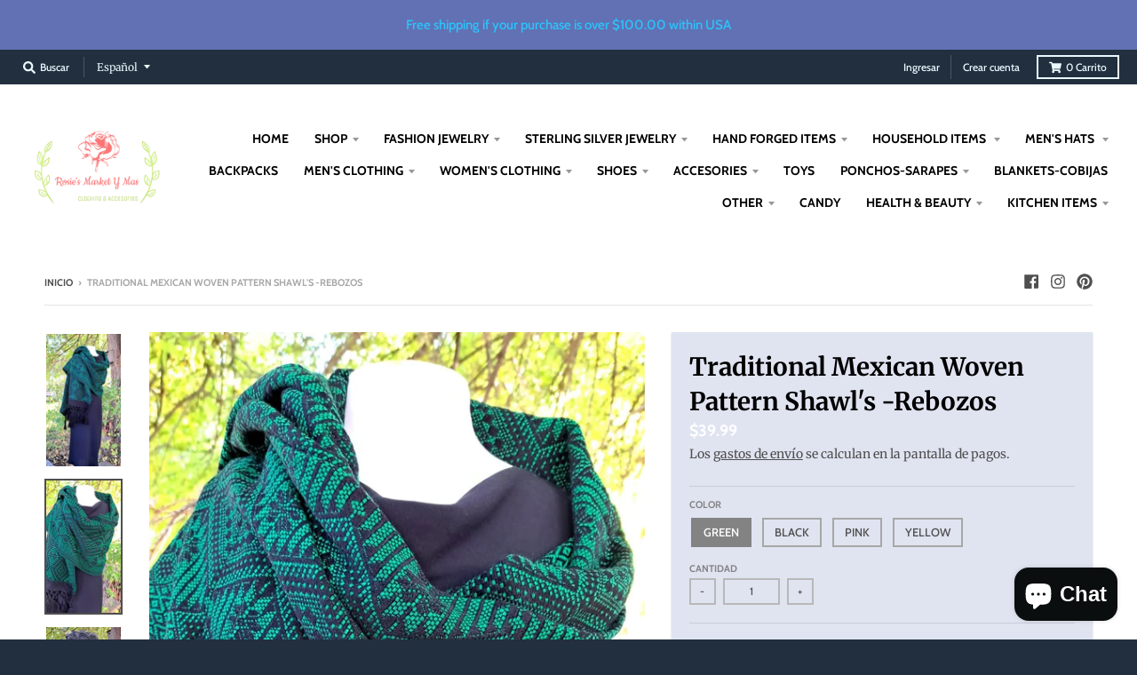

--- FILE ---
content_type: text/html; charset=utf-8
request_url: https://www.rosiemarket.com/es/products/traditional-mexican-woven-pattern-shawls-rebozos
body_size: 43057
content:
<!doctype html>
<!--[if IE 8]><html class="no-js lt-ie9" lang="es"> <![endif]-->
<!--[if IE 9 ]><html class="ie9 no-js"> <![endif]-->
<!--[if (gt IE 9)|!(IE)]><!--> <html class="no-js" lang="es"> <!--<![endif]-->
<head>
  <meta charset="utf-8">
  <meta http-equiv="X-UA-Compatible" content="IE=edge,chrome=1">
  <link rel="canonical" href="https://www.rosiemarket.com/es/products/traditional-mexican-woven-pattern-shawls-rebozos">
  <meta name="viewport" content="width=device-width,initial-scale=1">
  <meta name="theme-color" content="#ffffff">
  <link rel="preconnect" href="https://cdn.shopify.com">
  <link rel="dns-prefetch" href="https://cdn.shopify.com"><link rel="apple-touch-icon" sizes="180x180" href="//www.rosiemarket.com/cdn/shop/files/metal_flower-1_180x180.jpg?v=1613628127">
  <link rel="icon" type="image/png" sizes="32x32" href="//www.rosiemarket.com/cdn/shop/files/metal_flower-1_32x32.jpg?v=1613628127">
  <link rel="icon" type="image/png" sizes="16x16" href="//www.rosiemarket.com/cdn/shop/files/metal_flower-1_16x16.jpg?v=1613628127">
  <link rel="mask-icon" color="#ffffff"><title>
    Traditional Mexican Woven Pattern Shawl&#39;s -Rebozos &ndash; Rosies Market Y Mas
  </title><meta name="description" content="Beautiful, vibrant woven patterns in black base.   Beautiful, soft material to keep you warm during cold weather. Perfect accessory to any outfit.   Measurements: 83&quot; inches long x 28.5&quot; inches non including the fringe. Fringe: 6&quot; inches each side Wash in cold water, do not bleach, do not wring, hang dry, don not tumbl"><meta property="og:site_name" content="Rosies Market Y Mas">
<meta property="og:url" content="https://www.rosiemarket.com/es/products/traditional-mexican-woven-pattern-shawls-rebozos">
<meta property="og:title" content="Traditional Mexican Woven Pattern Shawl's -Rebozos">
<meta property="og:type" content="product">
<meta property="og:description" content="Beautiful, vibrant woven patterns in black base.   Beautiful, soft material to keep you warm during cold weather. Perfect accessory to any outfit.   Measurements: 83&quot; inches long x 28.5&quot; inches non including the fringe. Fringe: 6&quot; inches each side Wash in cold water, do not bleach, do not wring, hang dry, don not tumbl"><meta property="product:availability" content="instock">
  <meta property="product:price:amount" content="39.99">
  <meta property="product:price:currency" content="USD"><meta property="og:image" content="http://www.rosiemarket.com/cdn/shop/products/Rebozogreen-3_1200x1200.jpg?v=1666045077">
      <meta property="og:image:secure_url" content="https://www.rosiemarket.com/cdn/shop/products/Rebozogreen-3_1200x1200.jpg?v=1666045077">
      <meta property="og:image:width" content="676">
      <meta property="og:image:height" content="1200"><meta property="og:image" content="http://www.rosiemarket.com/cdn/shop/products/Rebozogreen-4_1200x1200.jpg?v=1666045097">
      <meta property="og:image:secure_url" content="https://www.rosiemarket.com/cdn/shop/products/Rebozogreen-4_1200x1200.jpg?v=1666045097">
      <meta property="og:image:width" content="676">
      <meta property="og:image:height" content="1200"><meta property="og:image" content="http://www.rosiemarket.com/cdn/shop/products/rebozonegro-2_1200x1200.jpg?v=1666045121">
      <meta property="og:image:secure_url" content="https://www.rosiemarket.com/cdn/shop/products/rebozonegro-2_1200x1200.jpg?v=1666045121">
      <meta property="og:image:width" content="757">
      <meta property="og:image:height" content="1200"><meta name="twitter:site" content="@">
<meta name="twitter:card" content="summary_large_image">
<meta name="twitter:title" content="Traditional Mexican Woven Pattern Shawl's -Rebozos">
<meta name="twitter:description" content="Beautiful, vibrant woven patterns in black base.   Beautiful, soft material to keep you warm during cold weather. Perfect accessory to any outfit.   Measurements: 83&quot; inches long x 28.5&quot; inches non including the fringe. Fringe: 6&quot; inches each side Wash in cold water, do not bleach, do not wring, hang dry, don not tumbl">
<script type="text/javascript">
    window.lazySizesConfig = window.lazySizesConfig || {};
    window.lazySizesConfig.loadMode = 1;
  </script>
  <!--[if (gt IE 9)|!(IE)]><!--><script src="//www.rosiemarket.com/cdn/shop/t/4/assets/lazysizes.min.js?v=174097831579247140971611040769" async="async"></script><!--<![endif]-->
  <!--[if lte IE 9]><script src="//www.rosiemarket.com/cdn/shop/t/4/assets/lazysizes.min.js?v=174097831579247140971611040769"></script><![endif]-->
  
  <link rel="preload" href="//www.rosiemarket.com/cdn/shop/t/4/assets/theme.scss.css?v=44508272214769825371759260646" as="style" onload="this.rel='stylesheet'"><link href="//www.rosiemarket.com/cdn/shop/t/4/assets/theme.scss.css?v=44508272214769825371759260646" rel="stylesheet" type="text/css" media="all" /><script>
    window.StyleHatch = window.StyleHatch || {};
    StyleHatch.Strings = {
      instagramAddToken: "Agregue su token de acceso Instagram.",
      instagramInvalidToken: "El token de acceso Instagram no es válido. Compruebe que ha agregado el token completo.",
      instagramRateLimitToken: "Su tienda actualmente supera el límite de tarifa de Instagram. Contacto Soporte de Style Hatch para los detalles.",
      addToCart: "Agregar al carrito",
      preOrder: "Hacer un pedido",
      soldOut: "Agotado",
      addressError: "No se puede encontrar esa dirección",
      addressNoResults: "No results for that address",
      addressQueryLimit: "Se ha excedido el límite de uso de la API de Google . Considere la posibilidad de actualizar a un \u003ca href=\"https:\/\/developers.google.com\/maps\/premium\/usage-limits\"\u003ePlan Premium\u003c\/a\u003e.",
      authError: "Hubo un problema de autenticación con su cuenta de Google Maps.",
      agreeNotice: "Usted debe estar de acuerdo con los términos y condiciones de ventas para verificar.",
      unitPrice: "Precio unitario",
      unitPriceSeparator: "por"
    }
    window.theme = window.theme || {};
    window.theme.info = { name: "District" };
    StyleHatch.currencyFormat = "${{amount}}";
    StyleHatch.ajaxCartEnable = true;
    StyleHatch.cartData = {"note":null,"attributes":{},"original_total_price":0,"total_price":0,"total_discount":0,"total_weight":0.0,"item_count":0,"items":[],"requires_shipping":false,"currency":"USD","items_subtotal_price":0,"cart_level_discount_applications":[],"checkout_charge_amount":0};
    StyleHatch.routes = {
      root_url: '/es',
      account_url: '/es/account',
      account_login_url: '/es/account/login',
      account_logout_url: '/es/account/logout',
      account_recover_url: '/es/account/recover',
      account_register_url: '/es/account/register',
      account_addresses_url: '/es/account/addresses',
      collections_url: '/es/collections',
      all_products_collection_url: '/es/collections/all',
      search_url: '/es/search',
      cart_url: '/es/cart',
      cart_add_url: '/es/cart/add',
      cart_change_url: '/es/cart/change',
      cart_clear_url: '/es/cart/clear',
      product_recommendations_url: '/es/recommendations/products'
    };
    // Post defer
    window.addEventListener('DOMContentLoaded', function() {
      (function( $ ) {})(jq223);
    });
    document.documentElement.className = document.documentElement.className.replace('no-js', 'js');
  </script>
  <!--[if (gt IE 9)|!(IE)]><!--><script src="//www.rosiemarket.com/cdn/shop/t/4/assets/vendor.js?v=71805970950799231771611040771" defer="defer"></script><!--<![endif]-->
  <!--[if lte IE 9]><script src="//www.rosiemarket.com/cdn/shop/t/4/assets/vendor.js?v=71805970950799231771611040771"></script><![endif]-->
  <!--[if (gt IE 9)|!(IE)]><!--><script src="//www.rosiemarket.com/cdn/shop/t/4/assets/theme.min.js?v=77172796689415267161611040770" defer="defer"></script><!--<![endif]-->
  <!--[if lte IE 9]><script src="//www.rosiemarket.com/cdn/shop/t/4/assets/theme.js?v=41222556421193382271611040770"></script><![endif]-->
  <script>window.performance && window.performance.mark && window.performance.mark('shopify.content_for_header.start');</script><meta name="facebook-domain-verification" content="2xbah71ptgsizlmh0g7opvgqek4qqy">
<meta name="facebook-domain-verification" content="wmhieqv3ryy6ci7jkrgh13i722su39">
<meta name="google-site-verification" content="8ldEMARSTxgO6Tp1_NHneTEFhxubWngrZu8WKTpjsu4">
<meta name="google-site-verification" content="kiZiTXLk_QVf0g1-V_g8QvnoC0qYX53_klPRN53AFoY">
<meta id="shopify-digital-wallet" name="shopify-digital-wallet" content="/52430241971/digital_wallets/dialog">
<meta name="shopify-checkout-api-token" content="65f4bcb63e4c5ea0a7d948246e180e24">
<meta id="in-context-paypal-metadata" data-shop-id="52430241971" data-venmo-supported="true" data-environment="production" data-locale="es_ES" data-paypal-v4="true" data-currency="USD">
<link rel="alternate" hreflang="x-default" href="https://www.rosiemarket.com/products/traditional-mexican-woven-pattern-shawls-rebozos">
<link rel="alternate" hreflang="en" href="https://www.rosiemarket.com/products/traditional-mexican-woven-pattern-shawls-rebozos">
<link rel="alternate" hreflang="es" href="https://www.rosiemarket.com/es/products/traditional-mexican-woven-pattern-shawls-rebozos">
<link rel="alternate" type="application/json+oembed" href="https://www.rosiemarket.com/es/products/traditional-mexican-woven-pattern-shawls-rebozos.oembed">
<script async="async" src="/checkouts/internal/preloads.js?locale=es-US"></script>
<link rel="preconnect" href="https://shop.app" crossorigin="anonymous">
<script async="async" src="https://shop.app/checkouts/internal/preloads.js?locale=es-US&shop_id=52430241971" crossorigin="anonymous"></script>
<script id="apple-pay-shop-capabilities" type="application/json">{"shopId":52430241971,"countryCode":"US","currencyCode":"USD","merchantCapabilities":["supports3DS"],"merchantId":"gid:\/\/shopify\/Shop\/52430241971","merchantName":"Rosies Market Y Mas","requiredBillingContactFields":["postalAddress","email","phone"],"requiredShippingContactFields":["postalAddress","email","phone"],"shippingType":"shipping","supportedNetworks":["visa","masterCard","amex","discover","elo","jcb"],"total":{"type":"pending","label":"Rosies Market Y Mas","amount":"1.00"},"shopifyPaymentsEnabled":true,"supportsSubscriptions":true}</script>
<script id="shopify-features" type="application/json">{"accessToken":"65f4bcb63e4c5ea0a7d948246e180e24","betas":["rich-media-storefront-analytics"],"domain":"www.rosiemarket.com","predictiveSearch":true,"shopId":52430241971,"locale":"es"}</script>
<script>var Shopify = Shopify || {};
Shopify.shop = "rosies-market-y-mas.myshopify.com";
Shopify.locale = "es";
Shopify.currency = {"active":"USD","rate":"1.0"};
Shopify.country = "US";
Shopify.theme = {"name":"District","id":118546432179,"schema_name":"District","schema_version":"3.9.3","theme_store_id":735,"role":"main"};
Shopify.theme.handle = "null";
Shopify.theme.style = {"id":null,"handle":null};
Shopify.cdnHost = "www.rosiemarket.com/cdn";
Shopify.routes = Shopify.routes || {};
Shopify.routes.root = "/es/";</script>
<script type="module">!function(o){(o.Shopify=o.Shopify||{}).modules=!0}(window);</script>
<script>!function(o){function n(){var o=[];function n(){o.push(Array.prototype.slice.apply(arguments))}return n.q=o,n}var t=o.Shopify=o.Shopify||{};t.loadFeatures=n(),t.autoloadFeatures=n()}(window);</script>
<script>
  window.ShopifyPay = window.ShopifyPay || {};
  window.ShopifyPay.apiHost = "shop.app\/pay";
  window.ShopifyPay.redirectState = null;
</script>
<script id="shop-js-analytics" type="application/json">{"pageType":"product"}</script>
<script defer="defer" async type="module" src="//www.rosiemarket.com/cdn/shopifycloud/shop-js/modules/v2/client.init-shop-cart-sync_CvZOh8Af.es.esm.js"></script>
<script defer="defer" async type="module" src="//www.rosiemarket.com/cdn/shopifycloud/shop-js/modules/v2/chunk.common_3Rxs6Qxh.esm.js"></script>
<script type="module">
  await import("//www.rosiemarket.com/cdn/shopifycloud/shop-js/modules/v2/client.init-shop-cart-sync_CvZOh8Af.es.esm.js");
await import("//www.rosiemarket.com/cdn/shopifycloud/shop-js/modules/v2/chunk.common_3Rxs6Qxh.esm.js");

  window.Shopify.SignInWithShop?.initShopCartSync?.({"fedCMEnabled":true,"windoidEnabled":true});

</script>
<script>
  window.Shopify = window.Shopify || {};
  if (!window.Shopify.featureAssets) window.Shopify.featureAssets = {};
  window.Shopify.featureAssets['shop-js'] = {"shop-cart-sync":["modules/v2/client.shop-cart-sync_rmK0axmV.es.esm.js","modules/v2/chunk.common_3Rxs6Qxh.esm.js"],"init-fed-cm":["modules/v2/client.init-fed-cm_ZaR7zFve.es.esm.js","modules/v2/chunk.common_3Rxs6Qxh.esm.js"],"shop-button":["modules/v2/client.shop-button_DtKRgnFY.es.esm.js","modules/v2/chunk.common_3Rxs6Qxh.esm.js"],"shop-cash-offers":["modules/v2/client.shop-cash-offers_CD08217J.es.esm.js","modules/v2/chunk.common_3Rxs6Qxh.esm.js","modules/v2/chunk.modal_DPIzVVvN.esm.js"],"init-windoid":["modules/v2/client.init-windoid_B42Q2JHR.es.esm.js","modules/v2/chunk.common_3Rxs6Qxh.esm.js"],"shop-toast-manager":["modules/v2/client.shop-toast-manager_BhL87v9O.es.esm.js","modules/v2/chunk.common_3Rxs6Qxh.esm.js"],"init-shop-email-lookup-coordinator":["modules/v2/client.init-shop-email-lookup-coordinator_CFAE-OH8.es.esm.js","modules/v2/chunk.common_3Rxs6Qxh.esm.js"],"init-shop-cart-sync":["modules/v2/client.init-shop-cart-sync_CvZOh8Af.es.esm.js","modules/v2/chunk.common_3Rxs6Qxh.esm.js"],"avatar":["modules/v2/client.avatar_BTnouDA3.es.esm.js"],"pay-button":["modules/v2/client.pay-button_x3Sl_UWF.es.esm.js","modules/v2/chunk.common_3Rxs6Qxh.esm.js"],"init-customer-accounts":["modules/v2/client.init-customer-accounts_DwzgN7WB.es.esm.js","modules/v2/client.shop-login-button_Bwv8tzNm.es.esm.js","modules/v2/chunk.common_3Rxs6Qxh.esm.js","modules/v2/chunk.modal_DPIzVVvN.esm.js"],"init-shop-for-new-customer-accounts":["modules/v2/client.init-shop-for-new-customer-accounts_l0dYgp_m.es.esm.js","modules/v2/client.shop-login-button_Bwv8tzNm.es.esm.js","modules/v2/chunk.common_3Rxs6Qxh.esm.js","modules/v2/chunk.modal_DPIzVVvN.esm.js"],"shop-login-button":["modules/v2/client.shop-login-button_Bwv8tzNm.es.esm.js","modules/v2/chunk.common_3Rxs6Qxh.esm.js","modules/v2/chunk.modal_DPIzVVvN.esm.js"],"init-customer-accounts-sign-up":["modules/v2/client.init-customer-accounts-sign-up_CqSuJy7r.es.esm.js","modules/v2/client.shop-login-button_Bwv8tzNm.es.esm.js","modules/v2/chunk.common_3Rxs6Qxh.esm.js","modules/v2/chunk.modal_DPIzVVvN.esm.js"],"shop-follow-button":["modules/v2/client.shop-follow-button_sMoqSZtr.es.esm.js","modules/v2/chunk.common_3Rxs6Qxh.esm.js","modules/v2/chunk.modal_DPIzVVvN.esm.js"],"checkout-modal":["modules/v2/client.checkout-modal_CwKmoEcx.es.esm.js","modules/v2/chunk.common_3Rxs6Qxh.esm.js","modules/v2/chunk.modal_DPIzVVvN.esm.js"],"lead-capture":["modules/v2/client.lead-capture_De9xQpTV.es.esm.js","modules/v2/chunk.common_3Rxs6Qxh.esm.js","modules/v2/chunk.modal_DPIzVVvN.esm.js"],"shop-login":["modules/v2/client.shop-login_DZKlOsWP.es.esm.js","modules/v2/chunk.common_3Rxs6Qxh.esm.js","modules/v2/chunk.modal_DPIzVVvN.esm.js"],"payment-terms":["modules/v2/client.payment-terms_WyOlUs-o.es.esm.js","modules/v2/chunk.common_3Rxs6Qxh.esm.js","modules/v2/chunk.modal_DPIzVVvN.esm.js"]};
</script>
<script>(function() {
  var isLoaded = false;
  function asyncLoad() {
    if (isLoaded) return;
    isLoaded = true;
    var urls = ["https:\/\/cdn.hextom.com\/js\/freeshippingbar.js?shop=rosies-market-y-mas.myshopify.com"];
    for (var i = 0; i < urls.length; i++) {
      var s = document.createElement('script');
      s.type = 'text/javascript';
      s.async = true;
      s.src = urls[i];
      var x = document.getElementsByTagName('script')[0];
      x.parentNode.insertBefore(s, x);
    }
  };
  if(window.attachEvent) {
    window.attachEvent('onload', asyncLoad);
  } else {
    window.addEventListener('load', asyncLoad, false);
  }
})();</script>
<script id="__st">var __st={"a":52430241971,"offset":-28800,"reqid":"cfa075b2-bb64-4762-bff2-a7074ee45ab7-1768725439","pageurl":"www.rosiemarket.com\/es\/products\/traditional-mexican-woven-pattern-shawls-rebozos","u":"d7ff2b0a80d1","p":"product","rtyp":"product","rid":7283224445107};</script>
<script>window.ShopifyPaypalV4VisibilityTracking = true;</script>
<script id="captcha-bootstrap">!function(){'use strict';const t='contact',e='account',n='new_comment',o=[[t,t],['blogs',n],['comments',n],[t,'customer']],c=[[e,'customer_login'],[e,'guest_login'],[e,'recover_customer_password'],[e,'create_customer']],r=t=>t.map((([t,e])=>`form[action*='/${t}']:not([data-nocaptcha='true']) input[name='form_type'][value='${e}']`)).join(','),a=t=>()=>t?[...document.querySelectorAll(t)].map((t=>t.form)):[];function s(){const t=[...o],e=r(t);return a(e)}const i='password',u='form_key',d=['recaptcha-v3-token','g-recaptcha-response','h-captcha-response',i],f=()=>{try{return window.sessionStorage}catch{return}},m='__shopify_v',_=t=>t.elements[u];function p(t,e,n=!1){try{const o=window.sessionStorage,c=JSON.parse(o.getItem(e)),{data:r}=function(t){const{data:e,action:n}=t;return t[m]||n?{data:e,action:n}:{data:t,action:n}}(c);for(const[e,n]of Object.entries(r))t.elements[e]&&(t.elements[e].value=n);n&&o.removeItem(e)}catch(o){console.error('form repopulation failed',{error:o})}}const l='form_type',E='cptcha';function T(t){t.dataset[E]=!0}const w=window,h=w.document,L='Shopify',v='ce_forms',y='captcha';let A=!1;((t,e)=>{const n=(g='f06e6c50-85a8-45c8-87d0-21a2b65856fe',I='https://cdn.shopify.com/shopifycloud/storefront-forms-hcaptcha/ce_storefront_forms_captcha_hcaptcha.v1.5.2.iife.js',D={infoText:'Protegido por hCaptcha',privacyText:'Privacidad',termsText:'Términos'},(t,e,n)=>{const o=w[L][v],c=o.bindForm;if(c)return c(t,g,e,D).then(n);var r;o.q.push([[t,g,e,D],n]),r=I,A||(h.body.append(Object.assign(h.createElement('script'),{id:'captcha-provider',async:!0,src:r})),A=!0)});var g,I,D;w[L]=w[L]||{},w[L][v]=w[L][v]||{},w[L][v].q=[],w[L][y]=w[L][y]||{},w[L][y].protect=function(t,e){n(t,void 0,e),T(t)},Object.freeze(w[L][y]),function(t,e,n,w,h,L){const[v,y,A,g]=function(t,e,n){const i=e?o:[],u=t?c:[],d=[...i,...u],f=r(d),m=r(i),_=r(d.filter((([t,e])=>n.includes(e))));return[a(f),a(m),a(_),s()]}(w,h,L),I=t=>{const e=t.target;return e instanceof HTMLFormElement?e:e&&e.form},D=t=>v().includes(t);t.addEventListener('submit',(t=>{const e=I(t);if(!e)return;const n=D(e)&&!e.dataset.hcaptchaBound&&!e.dataset.recaptchaBound,o=_(e),c=g().includes(e)&&(!o||!o.value);(n||c)&&t.preventDefault(),c&&!n&&(function(t){try{if(!f())return;!function(t){const e=f();if(!e)return;const n=_(t);if(!n)return;const o=n.value;o&&e.removeItem(o)}(t);const e=Array.from(Array(32),(()=>Math.random().toString(36)[2])).join('');!function(t,e){_(t)||t.append(Object.assign(document.createElement('input'),{type:'hidden',name:u})),t.elements[u].value=e}(t,e),function(t,e){const n=f();if(!n)return;const o=[...t.querySelectorAll(`input[type='${i}']`)].map((({name:t})=>t)),c=[...d,...o],r={};for(const[a,s]of new FormData(t).entries())c.includes(a)||(r[a]=s);n.setItem(e,JSON.stringify({[m]:1,action:t.action,data:r}))}(t,e)}catch(e){console.error('failed to persist form',e)}}(e),e.submit())}));const S=(t,e)=>{t&&!t.dataset[E]&&(n(t,e.some((e=>e===t))),T(t))};for(const o of['focusin','change'])t.addEventListener(o,(t=>{const e=I(t);D(e)&&S(e,y())}));const B=e.get('form_key'),M=e.get(l),P=B&&M;t.addEventListener('DOMContentLoaded',(()=>{const t=y();if(P)for(const e of t)e.elements[l].value===M&&p(e,B);[...new Set([...A(),...v().filter((t=>'true'===t.dataset.shopifyCaptcha))])].forEach((e=>S(e,t)))}))}(h,new URLSearchParams(w.location.search),n,t,e,['guest_login'])})(!0,!0)}();</script>
<script integrity="sha256-4kQ18oKyAcykRKYeNunJcIwy7WH5gtpwJnB7kiuLZ1E=" data-source-attribution="shopify.loadfeatures" defer="defer" src="//www.rosiemarket.com/cdn/shopifycloud/storefront/assets/storefront/load_feature-a0a9edcb.js" crossorigin="anonymous"></script>
<script crossorigin="anonymous" defer="defer" src="//www.rosiemarket.com/cdn/shopifycloud/storefront/assets/shopify_pay/storefront-65b4c6d7.js?v=20250812"></script>
<script data-source-attribution="shopify.dynamic_checkout.dynamic.init">var Shopify=Shopify||{};Shopify.PaymentButton=Shopify.PaymentButton||{isStorefrontPortableWallets:!0,init:function(){window.Shopify.PaymentButton.init=function(){};var t=document.createElement("script");t.src="https://www.rosiemarket.com/cdn/shopifycloud/portable-wallets/latest/portable-wallets.es.js",t.type="module",document.head.appendChild(t)}};
</script>
<script data-source-attribution="shopify.dynamic_checkout.buyer_consent">
  function portableWalletsHideBuyerConsent(e){var t=document.getElementById("shopify-buyer-consent"),n=document.getElementById("shopify-subscription-policy-button");t&&n&&(t.classList.add("hidden"),t.setAttribute("aria-hidden","true"),n.removeEventListener("click",e))}function portableWalletsShowBuyerConsent(e){var t=document.getElementById("shopify-buyer-consent"),n=document.getElementById("shopify-subscription-policy-button");t&&n&&(t.classList.remove("hidden"),t.removeAttribute("aria-hidden"),n.addEventListener("click",e))}window.Shopify?.PaymentButton&&(window.Shopify.PaymentButton.hideBuyerConsent=portableWalletsHideBuyerConsent,window.Shopify.PaymentButton.showBuyerConsent=portableWalletsShowBuyerConsent);
</script>
<script>
  function portableWalletsCleanup(e){e&&e.src&&console.error("Failed to load portable wallets script "+e.src);var t=document.querySelectorAll("shopify-accelerated-checkout .shopify-payment-button__skeleton, shopify-accelerated-checkout-cart .wallet-cart-button__skeleton"),e=document.getElementById("shopify-buyer-consent");for(let e=0;e<t.length;e++)t[e].remove();e&&e.remove()}function portableWalletsNotLoadedAsModule(e){e instanceof ErrorEvent&&"string"==typeof e.message&&e.message.includes("import.meta")&&"string"==typeof e.filename&&e.filename.includes("portable-wallets")&&(window.removeEventListener("error",portableWalletsNotLoadedAsModule),window.Shopify.PaymentButton.failedToLoad=e,"loading"===document.readyState?document.addEventListener("DOMContentLoaded",window.Shopify.PaymentButton.init):window.Shopify.PaymentButton.init())}window.addEventListener("error",portableWalletsNotLoadedAsModule);
</script>

<script type="module" src="https://www.rosiemarket.com/cdn/shopifycloud/portable-wallets/latest/portable-wallets.es.js" onError="portableWalletsCleanup(this)" crossorigin="anonymous"></script>
<script nomodule>
  document.addEventListener("DOMContentLoaded", portableWalletsCleanup);
</script>

<link id="shopify-accelerated-checkout-styles" rel="stylesheet" media="screen" href="https://www.rosiemarket.com/cdn/shopifycloud/portable-wallets/latest/accelerated-checkout-backwards-compat.css" crossorigin="anonymous">
<style id="shopify-accelerated-checkout-cart">
        #shopify-buyer-consent {
  margin-top: 1em;
  display: inline-block;
  width: 100%;
}

#shopify-buyer-consent.hidden {
  display: none;
}

#shopify-subscription-policy-button {
  background: none;
  border: none;
  padding: 0;
  text-decoration: underline;
  font-size: inherit;
  cursor: pointer;
}

#shopify-subscription-policy-button::before {
  box-shadow: none;
}

      </style>

<script>window.performance && window.performance.mark && window.performance.mark('shopify.content_for_header.end');</script>
  

<script>

  // https://tc39.github.io/ecma262/#sec-array.prototype.find
  if (!Array.prototype.find) {
    Object.defineProperty(Array.prototype, 'find', {
      value: function(predicate) {
        // 1. Let O be ? ToObject(this value).
        if (this == null) {
          throw TypeError('"this" is null or not defined');
        }

        var o = Object(this);

        // 2. Let len be ? ToLength(? Get(O, "length")).
        var len = o.length >>> 0;

        // 3. If IsCallable(predicate) is false, throw a TypeError exception.
        if (typeof predicate !== 'function') {
          throw TypeError('predicate must be a function');
        }

        // 4. If thisArg was supplied, let T be thisArg; else let T be undefined.
        var thisArg = arguments[1];

        // 5. Let k be 0.
        var k = 0;

        // 6. Repeat, while k < len
        while (k < len) {
          // a. Let Pk be ! ToString(k).
          // b. Let kValue be ? Get(O, Pk).
          // c. Let testResult be ToBoolean(? Call(predicate, T, < kValue, k, O >)).
          // d. If testResult is true, return kValue.
          var kValue = o[k];
          if (predicate.call(thisArg, kValue, k, o)) {
            return kValue;
          }
          // e. Increase k by 1.
          k++;
        }

        // 7. Return undefined.
        return undefined;
      },
      configurable: true,
      writable: true
    });
  }

  (function () {

    var useInternationalDomains = false;

    function buildLanguageList() {
      var languageListJson = '[{\
"name": "Inglés",\
"endonym_name": "English",\
"iso_code": "en",\
"primary": true,\
"flag": "//www.rosiemarket.com/cdn/shop/t/4/assets/en.png?v=530",\
"domain": null\
},{\
"name": "Español",\
"endonym_name": "Español",\
"iso_code": "es",\
"primary": false,\
"flag": "//www.rosiemarket.com/cdn/shop/t/4/assets/es.png?v=530",\
"domain": null\
}]';
      return JSON.parse(languageListJson);
    }

    function getSavedLocale(langList) {
      var savedLocale = localStorage.getItem('translation-lab-lang');
      var sl = savedLocale ? langList.find(x => x.iso_code.toLowerCase() === savedLocale.toLowerCase()) : null;
      return sl ? sl.iso_code : null;
    }

    function getBrowserLocale(langList) {
      var browserLocale = navigator.language;
      if (browserLocale) {
        var localeParts = browserLocale.split('-');
        var bl = localeParts[0] ? langList.find(x => x.iso_code.toLowerCase().startsWith(localeParts[0])) : null;
        return bl ? bl.iso_code : null;
      } else {
        return null;
      }
    }

    function redirectUrlBuilderFunction(primaryLocale) {
      var shopDomain = 'https://www.rosiemarket.com';
      if (window.Shopify && window.Shopify.designMode) {
        shopDomain = 'https://rosies-market-y-mas.myshopify.com';
      }
      var currentLocale = 'es'.toLowerCase();
      var currentLocaleRegEx = new RegExp('^\/' + currentLocale, "ig");
      var primaryLocaleLower = primaryLocale.toLowerCase();
      var pathname = window.location.pathname;
      var queryString = window.location.search || '';
      return function build(redirectLocale) {
        if (!redirectLocale) {
          return null;
        }
        var redirectLocaleLower = redirectLocale.toLowerCase();
        if (currentLocale !== redirectLocaleLower) {
          if (useInternationalDomains) {
            //var languageList = buildLanguageList();
            //var internationalDomain = languageList.find(function (x) { return x.iso_code.toLowerCase() === redirectLocaleLower; });
            //if (internationalDomain) {
            //  return 'https://' + internationalDomain.domain + pathname + queryString;
            //}
          }
          else {
            if (redirectLocaleLower === primaryLocaleLower) {
              return shopDomain + pathname.replace(currentLocaleRegEx, '') + queryString;
            } else if (primaryLocaleLower === currentLocale) {
              return shopDomain + '/' + redirectLocaleLower + pathname + queryString;
            } else {
              return shopDomain + '/' + pathname.replace(currentLocaleRegEx, redirectLocaleLower) + queryString;
            }
          }
        }
        return null;
      }
    }

    function getRedirectLocale(languageList) {
      var savedLocale = getSavedLocale(languageList);
      var browserLocale = getBrowserLocale(languageList);
      var preferredLocale = null;

      var redirectLocale = null;

      if (savedLocale) {
        redirectLocale = savedLocale;
      } else if (preferredLocale) {
        redirectLocale = preferredLocale;
      } else if (browserLocale) {
        redirectLocale = browserLocale;
      }
      return redirectLocale;
    }

    function configure() {
      var languageList = buildLanguageList();
      var primaryLanguage = languageList.find(function (x) { return x.primary; });
      if (!primaryLanguage && !primaryLanguage.iso_code) {
        // error: there should be atleast one language set as primary
        return;
      }

      var redirectUrlBuilder = redirectUrlBuilderFunction(primaryLanguage.iso_code);

      var redirectLocale = getRedirectLocale(languageList);

      var redirectUrl = redirectUrlBuilder(redirectLocale);
      redirectUrl && window.location.assign(redirectUrl);
    }

    if (window.Shopify && window.Shopify.designMode) {
      return;
    }

    var botPatterns = "(bot|Googlebot\/|Googlebot-Mobile|Googlebot-Image|Googlebot-News|Googlebot-Video|AdsBot-Google([^-]|$)|AdsBot-Google-Mobile|Feedfetcher-Google|Mediapartners-Google|APIs-Google|Page|Speed|Insights|Lighthouse|bingbot|Slurp|exabot|ia_archiver|YandexBot|YandexImages|YandexAccessibilityBot|YandexMobileBot|YandexMetrika|YandexTurbo|YandexImageResizer|YandexVideo|YandexAdNet|YandexBlogs|YandexCalendar|YandexDirect|YandexFavicons|YaDirectFetcher|YandexForDomain|YandexMarket|YandexMedia|YandexMobileScreenShotBot|YandexNews|YandexOntoDB|YandexPagechecker|YandexPartner|YandexRCA|YandexSearchShop|YandexSitelinks|YandexSpravBot|YandexTracker|YandexVertis|YandexVerticals|YandexWebmaster|YandexScreenshotBot|Baiduspider|facebookexternalhit|Sogou|DuckDuckBot|BUbiNG|crawler4j|S[eE][mM]rushBot|Google-Adwords-Instant|BingPreview\/|Bark[rR]owler|DuckDuckGo-Favicons-Bot|AppEngine-Google|Google Web Preview|acapbot|Baidu-YunGuanCe|Feedly|Feedspot|google-xrawler|Google-Structured-Data-Testing-Tool|Google-PhysicalWeb|Google Favicon|Google-Site-Verification|Gwene|SentiBot|FreshRSS)";
    var re = new RegExp(botPatterns, 'i');
    if (!re.test(navigator.userAgent)) {
      configure();
    }

  })();
</script>
<script src="https://cdn.shopify.com/extensions/7bc9bb47-adfa-4267-963e-cadee5096caf/inbox-1252/assets/inbox-chat-loader.js" type="text/javascript" defer="defer"></script>
<link href="https://monorail-edge.shopifysvc.com" rel="dns-prefetch">
<script>(function(){if ("sendBeacon" in navigator && "performance" in window) {try {var session_token_from_headers = performance.getEntriesByType('navigation')[0].serverTiming.find(x => x.name == '_s').description;} catch {var session_token_from_headers = undefined;}var session_cookie_matches = document.cookie.match(/_shopify_s=([^;]*)/);var session_token_from_cookie = session_cookie_matches && session_cookie_matches.length === 2 ? session_cookie_matches[1] : "";var session_token = session_token_from_headers || session_token_from_cookie || "";function handle_abandonment_event(e) {var entries = performance.getEntries().filter(function(entry) {return /monorail-edge.shopifysvc.com/.test(entry.name);});if (!window.abandonment_tracked && entries.length === 0) {window.abandonment_tracked = true;var currentMs = Date.now();var navigation_start = performance.timing.navigationStart;var payload = {shop_id: 52430241971,url: window.location.href,navigation_start,duration: currentMs - navigation_start,session_token,page_type: "product"};window.navigator.sendBeacon("https://monorail-edge.shopifysvc.com/v1/produce", JSON.stringify({schema_id: "online_store_buyer_site_abandonment/1.1",payload: payload,metadata: {event_created_at_ms: currentMs,event_sent_at_ms: currentMs}}));}}window.addEventListener('pagehide', handle_abandonment_event);}}());</script>
<script id="web-pixels-manager-setup">(function e(e,d,r,n,o){if(void 0===o&&(o={}),!Boolean(null===(a=null===(i=window.Shopify)||void 0===i?void 0:i.analytics)||void 0===a?void 0:a.replayQueue)){var i,a;window.Shopify=window.Shopify||{};var t=window.Shopify;t.analytics=t.analytics||{};var s=t.analytics;s.replayQueue=[],s.publish=function(e,d,r){return s.replayQueue.push([e,d,r]),!0};try{self.performance.mark("wpm:start")}catch(e){}var l=function(){var e={modern:/Edge?\/(1{2}[4-9]|1[2-9]\d|[2-9]\d{2}|\d{4,})\.\d+(\.\d+|)|Firefox\/(1{2}[4-9]|1[2-9]\d|[2-9]\d{2}|\d{4,})\.\d+(\.\d+|)|Chrom(ium|e)\/(9{2}|\d{3,})\.\d+(\.\d+|)|(Maci|X1{2}).+ Version\/(15\.\d+|(1[6-9]|[2-9]\d|\d{3,})\.\d+)([,.]\d+|)( \(\w+\)|)( Mobile\/\w+|) Safari\/|Chrome.+OPR\/(9{2}|\d{3,})\.\d+\.\d+|(CPU[ +]OS|iPhone[ +]OS|CPU[ +]iPhone|CPU IPhone OS|CPU iPad OS)[ +]+(15[._]\d+|(1[6-9]|[2-9]\d|\d{3,})[._]\d+)([._]\d+|)|Android:?[ /-](13[3-9]|1[4-9]\d|[2-9]\d{2}|\d{4,})(\.\d+|)(\.\d+|)|Android.+Firefox\/(13[5-9]|1[4-9]\d|[2-9]\d{2}|\d{4,})\.\d+(\.\d+|)|Android.+Chrom(ium|e)\/(13[3-9]|1[4-9]\d|[2-9]\d{2}|\d{4,})\.\d+(\.\d+|)|SamsungBrowser\/([2-9]\d|\d{3,})\.\d+/,legacy:/Edge?\/(1[6-9]|[2-9]\d|\d{3,})\.\d+(\.\d+|)|Firefox\/(5[4-9]|[6-9]\d|\d{3,})\.\d+(\.\d+|)|Chrom(ium|e)\/(5[1-9]|[6-9]\d|\d{3,})\.\d+(\.\d+|)([\d.]+$|.*Safari\/(?![\d.]+ Edge\/[\d.]+$))|(Maci|X1{2}).+ Version\/(10\.\d+|(1[1-9]|[2-9]\d|\d{3,})\.\d+)([,.]\d+|)( \(\w+\)|)( Mobile\/\w+|) Safari\/|Chrome.+OPR\/(3[89]|[4-9]\d|\d{3,})\.\d+\.\d+|(CPU[ +]OS|iPhone[ +]OS|CPU[ +]iPhone|CPU IPhone OS|CPU iPad OS)[ +]+(10[._]\d+|(1[1-9]|[2-9]\d|\d{3,})[._]\d+)([._]\d+|)|Android:?[ /-](13[3-9]|1[4-9]\d|[2-9]\d{2}|\d{4,})(\.\d+|)(\.\d+|)|Mobile Safari.+OPR\/([89]\d|\d{3,})\.\d+\.\d+|Android.+Firefox\/(13[5-9]|1[4-9]\d|[2-9]\d{2}|\d{4,})\.\d+(\.\d+|)|Android.+Chrom(ium|e)\/(13[3-9]|1[4-9]\d|[2-9]\d{2}|\d{4,})\.\d+(\.\d+|)|Android.+(UC? ?Browser|UCWEB|U3)[ /]?(15\.([5-9]|\d{2,})|(1[6-9]|[2-9]\d|\d{3,})\.\d+)\.\d+|SamsungBrowser\/(5\.\d+|([6-9]|\d{2,})\.\d+)|Android.+MQ{2}Browser\/(14(\.(9|\d{2,})|)|(1[5-9]|[2-9]\d|\d{3,})(\.\d+|))(\.\d+|)|K[Aa][Ii]OS\/(3\.\d+|([4-9]|\d{2,})\.\d+)(\.\d+|)/},d=e.modern,r=e.legacy,n=navigator.userAgent;return n.match(d)?"modern":n.match(r)?"legacy":"unknown"}(),u="modern"===l?"modern":"legacy",c=(null!=n?n:{modern:"",legacy:""})[u],f=function(e){return[e.baseUrl,"/wpm","/b",e.hashVersion,"modern"===e.buildTarget?"m":"l",".js"].join("")}({baseUrl:d,hashVersion:r,buildTarget:u}),m=function(e){var d=e.version,r=e.bundleTarget,n=e.surface,o=e.pageUrl,i=e.monorailEndpoint;return{emit:function(e){var a=e.status,t=e.errorMsg,s=(new Date).getTime(),l=JSON.stringify({metadata:{event_sent_at_ms:s},events:[{schema_id:"web_pixels_manager_load/3.1",payload:{version:d,bundle_target:r,page_url:o,status:a,surface:n,error_msg:t},metadata:{event_created_at_ms:s}}]});if(!i)return console&&console.warn&&console.warn("[Web Pixels Manager] No Monorail endpoint provided, skipping logging."),!1;try{return self.navigator.sendBeacon.bind(self.navigator)(i,l)}catch(e){}var u=new XMLHttpRequest;try{return u.open("POST",i,!0),u.setRequestHeader("Content-Type","text/plain"),u.send(l),!0}catch(e){return console&&console.warn&&console.warn("[Web Pixels Manager] Got an unhandled error while logging to Monorail."),!1}}}}({version:r,bundleTarget:l,surface:e.surface,pageUrl:self.location.href,monorailEndpoint:e.monorailEndpoint});try{o.browserTarget=l,function(e){var d=e.src,r=e.async,n=void 0===r||r,o=e.onload,i=e.onerror,a=e.sri,t=e.scriptDataAttributes,s=void 0===t?{}:t,l=document.createElement("script"),u=document.querySelector("head"),c=document.querySelector("body");if(l.async=n,l.src=d,a&&(l.integrity=a,l.crossOrigin="anonymous"),s)for(var f in s)if(Object.prototype.hasOwnProperty.call(s,f))try{l.dataset[f]=s[f]}catch(e){}if(o&&l.addEventListener("load",o),i&&l.addEventListener("error",i),u)u.appendChild(l);else{if(!c)throw new Error("Did not find a head or body element to append the script");c.appendChild(l)}}({src:f,async:!0,onload:function(){if(!function(){var e,d;return Boolean(null===(d=null===(e=window.Shopify)||void 0===e?void 0:e.analytics)||void 0===d?void 0:d.initialized)}()){var d=window.webPixelsManager.init(e)||void 0;if(d){var r=window.Shopify.analytics;r.replayQueue.forEach((function(e){var r=e[0],n=e[1],o=e[2];d.publishCustomEvent(r,n,o)})),r.replayQueue=[],r.publish=d.publishCustomEvent,r.visitor=d.visitor,r.initialized=!0}}},onerror:function(){return m.emit({status:"failed",errorMsg:"".concat(f," has failed to load")})},sri:function(e){var d=/^sha384-[A-Za-z0-9+/=]+$/;return"string"==typeof e&&d.test(e)}(c)?c:"",scriptDataAttributes:o}),m.emit({status:"loading"})}catch(e){m.emit({status:"failed",errorMsg:(null==e?void 0:e.message)||"Unknown error"})}}})({shopId: 52430241971,storefrontBaseUrl: "https://www.rosiemarket.com",extensionsBaseUrl: "https://extensions.shopifycdn.com/cdn/shopifycloud/web-pixels-manager",monorailEndpoint: "https://monorail-edge.shopifysvc.com/unstable/produce_batch",surface: "storefront-renderer",enabledBetaFlags: ["2dca8a86"],webPixelsConfigList: [{"id":"278331571","configuration":"{\"pixel_id\":\"823471691982766\",\"pixel_type\":\"facebook_pixel\",\"metaapp_system_user_token\":\"-\"}","eventPayloadVersion":"v1","runtimeContext":"OPEN","scriptVersion":"ca16bc87fe92b6042fbaa3acc2fbdaa6","type":"APP","apiClientId":2329312,"privacyPurposes":["ANALYTICS","MARKETING","SALE_OF_DATA"],"dataSharingAdjustments":{"protectedCustomerApprovalScopes":["read_customer_address","read_customer_email","read_customer_name","read_customer_personal_data","read_customer_phone"]}},{"id":"74055859","configuration":"{\"tagID\":\"2613723144636\"}","eventPayloadVersion":"v1","runtimeContext":"STRICT","scriptVersion":"18031546ee651571ed29edbe71a3550b","type":"APP","apiClientId":3009811,"privacyPurposes":["ANALYTICS","MARKETING","SALE_OF_DATA"],"dataSharingAdjustments":{"protectedCustomerApprovalScopes":["read_customer_address","read_customer_email","read_customer_name","read_customer_personal_data","read_customer_phone"]}},{"id":"shopify-app-pixel","configuration":"{}","eventPayloadVersion":"v1","runtimeContext":"STRICT","scriptVersion":"0450","apiClientId":"shopify-pixel","type":"APP","privacyPurposes":["ANALYTICS","MARKETING"]},{"id":"shopify-custom-pixel","eventPayloadVersion":"v1","runtimeContext":"LAX","scriptVersion":"0450","apiClientId":"shopify-pixel","type":"CUSTOM","privacyPurposes":["ANALYTICS","MARKETING"]}],isMerchantRequest: false,initData: {"shop":{"name":"Rosies Market Y Mas","paymentSettings":{"currencyCode":"USD"},"myshopifyDomain":"rosies-market-y-mas.myshopify.com","countryCode":"US","storefrontUrl":"https:\/\/www.rosiemarket.com\/es"},"customer":null,"cart":null,"checkout":null,"productVariants":[{"price":{"amount":39.99,"currencyCode":"USD"},"product":{"title":"Traditional Mexican Woven Pattern Shawl's -Rebozos","vendor":"Chiapas-Daniel","id":"7283224445107","untranslatedTitle":"Traditional Mexican Woven Pattern Shawl's -Rebozos","url":"\/es\/products\/traditional-mexican-woven-pattern-shawls-rebozos","type":"Shawls"},"id":"42106712522931","image":{"src":"\/\/www.rosiemarket.com\/cdn\/shop\/products\/Rebozogreen-4.jpg?v=1666045097"},"sku":"","title":"Green","untranslatedTitle":"Green"},{"price":{"amount":39.99,"currencyCode":"USD"},"product":{"title":"Traditional Mexican Woven Pattern Shawl's -Rebozos","vendor":"Chiapas-Daniel","id":"7283224445107","untranslatedTitle":"Traditional Mexican Woven Pattern Shawl's -Rebozos","url":"\/es\/products\/traditional-mexican-woven-pattern-shawls-rebozos","type":"Shawls"},"id":"42106712555699","image":{"src":"\/\/www.rosiemarket.com\/cdn\/shop\/products\/rebozonegro-3.jpg?v=1666045137"},"sku":"","title":"Black","untranslatedTitle":"Black"},{"price":{"amount":39.99,"currencyCode":"USD"},"product":{"title":"Traditional Mexican Woven Pattern Shawl's -Rebozos","vendor":"Chiapas-Daniel","id":"7283224445107","untranslatedTitle":"Traditional Mexican Woven Pattern Shawl's -Rebozos","url":"\/es\/products\/traditional-mexican-woven-pattern-shawls-rebozos","type":"Shawls"},"id":"42106712588467","image":{"src":"\/\/www.rosiemarket.com\/cdn\/shop\/products\/rebozopink-3.jpg?v=1666045167"},"sku":"","title":"Pink","untranslatedTitle":"Pink"},{"price":{"amount":39.99,"currencyCode":"USD"},"product":{"title":"Traditional Mexican Woven Pattern Shawl's -Rebozos","vendor":"Chiapas-Daniel","id":"7283224445107","untranslatedTitle":"Traditional Mexican Woven Pattern Shawl's -Rebozos","url":"\/es\/products\/traditional-mexican-woven-pattern-shawls-rebozos","type":"Shawls"},"id":"42106712621235","image":{"src":"\/\/www.rosiemarket.com\/cdn\/shop\/products\/Rebozoyellow.jpg?v=1666045188"},"sku":"","title":"Yellow","untranslatedTitle":"Yellow"}],"purchasingCompany":null},},"https://www.rosiemarket.com/cdn","fcfee988w5aeb613cpc8e4bc33m6693e112",{"modern":"","legacy":""},{"shopId":"52430241971","storefrontBaseUrl":"https:\/\/www.rosiemarket.com","extensionBaseUrl":"https:\/\/extensions.shopifycdn.com\/cdn\/shopifycloud\/web-pixels-manager","surface":"storefront-renderer","enabledBetaFlags":"[\"2dca8a86\"]","isMerchantRequest":"false","hashVersion":"fcfee988w5aeb613cpc8e4bc33m6693e112","publish":"custom","events":"[[\"page_viewed\",{}],[\"product_viewed\",{\"productVariant\":{\"price\":{\"amount\":39.99,\"currencyCode\":\"USD\"},\"product\":{\"title\":\"Traditional Mexican Woven Pattern Shawl's -Rebozos\",\"vendor\":\"Chiapas-Daniel\",\"id\":\"7283224445107\",\"untranslatedTitle\":\"Traditional Mexican Woven Pattern Shawl's -Rebozos\",\"url\":\"\/es\/products\/traditional-mexican-woven-pattern-shawls-rebozos\",\"type\":\"Shawls\"},\"id\":\"42106712522931\",\"image\":{\"src\":\"\/\/www.rosiemarket.com\/cdn\/shop\/products\/Rebozogreen-4.jpg?v=1666045097\"},\"sku\":\"\",\"title\":\"Green\",\"untranslatedTitle\":\"Green\"}}]]"});</script><script>
  window.ShopifyAnalytics = window.ShopifyAnalytics || {};
  window.ShopifyAnalytics.meta = window.ShopifyAnalytics.meta || {};
  window.ShopifyAnalytics.meta.currency = 'USD';
  var meta = {"product":{"id":7283224445107,"gid":"gid:\/\/shopify\/Product\/7283224445107","vendor":"Chiapas-Daniel","type":"Shawls","handle":"traditional-mexican-woven-pattern-shawls-rebozos","variants":[{"id":42106712522931,"price":3999,"name":"Traditional Mexican Woven Pattern Shawl's -Rebozos - Green","public_title":"Green","sku":""},{"id":42106712555699,"price":3999,"name":"Traditional Mexican Woven Pattern Shawl's -Rebozos - Black","public_title":"Black","sku":""},{"id":42106712588467,"price":3999,"name":"Traditional Mexican Woven Pattern Shawl's -Rebozos - Pink","public_title":"Pink","sku":""},{"id":42106712621235,"price":3999,"name":"Traditional Mexican Woven Pattern Shawl's -Rebozos - Yellow","public_title":"Yellow","sku":""}],"remote":false},"page":{"pageType":"product","resourceType":"product","resourceId":7283224445107,"requestId":"cfa075b2-bb64-4762-bff2-a7074ee45ab7-1768725439"}};
  for (var attr in meta) {
    window.ShopifyAnalytics.meta[attr] = meta[attr];
  }
</script>
<script class="analytics">
  (function () {
    var customDocumentWrite = function(content) {
      var jquery = null;

      if (window.jQuery) {
        jquery = window.jQuery;
      } else if (window.Checkout && window.Checkout.$) {
        jquery = window.Checkout.$;
      }

      if (jquery) {
        jquery('body').append(content);
      }
    };

    var hasLoggedConversion = function(token) {
      if (token) {
        return document.cookie.indexOf('loggedConversion=' + token) !== -1;
      }
      return false;
    }

    var setCookieIfConversion = function(token) {
      if (token) {
        var twoMonthsFromNow = new Date(Date.now());
        twoMonthsFromNow.setMonth(twoMonthsFromNow.getMonth() + 2);

        document.cookie = 'loggedConversion=' + token + '; expires=' + twoMonthsFromNow;
      }
    }

    var trekkie = window.ShopifyAnalytics.lib = window.trekkie = window.trekkie || [];
    if (trekkie.integrations) {
      return;
    }
    trekkie.methods = [
      'identify',
      'page',
      'ready',
      'track',
      'trackForm',
      'trackLink'
    ];
    trekkie.factory = function(method) {
      return function() {
        var args = Array.prototype.slice.call(arguments);
        args.unshift(method);
        trekkie.push(args);
        return trekkie;
      };
    };
    for (var i = 0; i < trekkie.methods.length; i++) {
      var key = trekkie.methods[i];
      trekkie[key] = trekkie.factory(key);
    }
    trekkie.load = function(config) {
      trekkie.config = config || {};
      trekkie.config.initialDocumentCookie = document.cookie;
      var first = document.getElementsByTagName('script')[0];
      var script = document.createElement('script');
      script.type = 'text/javascript';
      script.onerror = function(e) {
        var scriptFallback = document.createElement('script');
        scriptFallback.type = 'text/javascript';
        scriptFallback.onerror = function(error) {
                var Monorail = {
      produce: function produce(monorailDomain, schemaId, payload) {
        var currentMs = new Date().getTime();
        var event = {
          schema_id: schemaId,
          payload: payload,
          metadata: {
            event_created_at_ms: currentMs,
            event_sent_at_ms: currentMs
          }
        };
        return Monorail.sendRequest("https://" + monorailDomain + "/v1/produce", JSON.stringify(event));
      },
      sendRequest: function sendRequest(endpointUrl, payload) {
        // Try the sendBeacon API
        if (window && window.navigator && typeof window.navigator.sendBeacon === 'function' && typeof window.Blob === 'function' && !Monorail.isIos12()) {
          var blobData = new window.Blob([payload], {
            type: 'text/plain'
          });

          if (window.navigator.sendBeacon(endpointUrl, blobData)) {
            return true;
          } // sendBeacon was not successful

        } // XHR beacon

        var xhr = new XMLHttpRequest();

        try {
          xhr.open('POST', endpointUrl);
          xhr.setRequestHeader('Content-Type', 'text/plain');
          xhr.send(payload);
        } catch (e) {
          console.log(e);
        }

        return false;
      },
      isIos12: function isIos12() {
        return window.navigator.userAgent.lastIndexOf('iPhone; CPU iPhone OS 12_') !== -1 || window.navigator.userAgent.lastIndexOf('iPad; CPU OS 12_') !== -1;
      }
    };
    Monorail.produce('monorail-edge.shopifysvc.com',
      'trekkie_storefront_load_errors/1.1',
      {shop_id: 52430241971,
      theme_id: 118546432179,
      app_name: "storefront",
      context_url: window.location.href,
      source_url: "//www.rosiemarket.com/cdn/s/trekkie.storefront.cd680fe47e6c39ca5d5df5f0a32d569bc48c0f27.min.js"});

        };
        scriptFallback.async = true;
        scriptFallback.src = '//www.rosiemarket.com/cdn/s/trekkie.storefront.cd680fe47e6c39ca5d5df5f0a32d569bc48c0f27.min.js';
        first.parentNode.insertBefore(scriptFallback, first);
      };
      script.async = true;
      script.src = '//www.rosiemarket.com/cdn/s/trekkie.storefront.cd680fe47e6c39ca5d5df5f0a32d569bc48c0f27.min.js';
      first.parentNode.insertBefore(script, first);
    };
    trekkie.load(
      {"Trekkie":{"appName":"storefront","development":false,"defaultAttributes":{"shopId":52430241971,"isMerchantRequest":null,"themeId":118546432179,"themeCityHash":"18084349893520103899","contentLanguage":"es","currency":"USD","eventMetadataId":"2fd1e43f-8fb2-4342-b172-dc8e7d3b4d0c"},"isServerSideCookieWritingEnabled":true,"monorailRegion":"shop_domain","enabledBetaFlags":["65f19447"]},"Session Attribution":{},"S2S":{"facebookCapiEnabled":false,"source":"trekkie-storefront-renderer","apiClientId":580111}}
    );

    var loaded = false;
    trekkie.ready(function() {
      if (loaded) return;
      loaded = true;

      window.ShopifyAnalytics.lib = window.trekkie;

      var originalDocumentWrite = document.write;
      document.write = customDocumentWrite;
      try { window.ShopifyAnalytics.merchantGoogleAnalytics.call(this); } catch(error) {};
      document.write = originalDocumentWrite;

      window.ShopifyAnalytics.lib.page(null,{"pageType":"product","resourceType":"product","resourceId":7283224445107,"requestId":"cfa075b2-bb64-4762-bff2-a7074ee45ab7-1768725439","shopifyEmitted":true});

      var match = window.location.pathname.match(/checkouts\/(.+)\/(thank_you|post_purchase)/)
      var token = match? match[1]: undefined;
      if (!hasLoggedConversion(token)) {
        setCookieIfConversion(token);
        window.ShopifyAnalytics.lib.track("Viewed Product",{"currency":"USD","variantId":42106712522931,"productId":7283224445107,"productGid":"gid:\/\/shopify\/Product\/7283224445107","name":"Traditional Mexican Woven Pattern Shawl's -Rebozos - Green","price":"39.99","sku":"","brand":"Chiapas-Daniel","variant":"Green","category":"Shawls","nonInteraction":true,"remote":false},undefined,undefined,{"shopifyEmitted":true});
      window.ShopifyAnalytics.lib.track("monorail:\/\/trekkie_storefront_viewed_product\/1.1",{"currency":"USD","variantId":42106712522931,"productId":7283224445107,"productGid":"gid:\/\/shopify\/Product\/7283224445107","name":"Traditional Mexican Woven Pattern Shawl's -Rebozos - Green","price":"39.99","sku":"","brand":"Chiapas-Daniel","variant":"Green","category":"Shawls","nonInteraction":true,"remote":false,"referer":"https:\/\/www.rosiemarket.com\/es\/products\/traditional-mexican-woven-pattern-shawls-rebozos"});
      }
    });


        var eventsListenerScript = document.createElement('script');
        eventsListenerScript.async = true;
        eventsListenerScript.src = "//www.rosiemarket.com/cdn/shopifycloud/storefront/assets/shop_events_listener-3da45d37.js";
        document.getElementsByTagName('head')[0].appendChild(eventsListenerScript);

})();</script>
<script
  defer
  src="https://www.rosiemarket.com/cdn/shopifycloud/perf-kit/shopify-perf-kit-3.0.4.min.js"
  data-application="storefront-renderer"
  data-shop-id="52430241971"
  data-render-region="gcp-us-central1"
  data-page-type="product"
  data-theme-instance-id="118546432179"
  data-theme-name="District"
  data-theme-version="3.9.3"
  data-monorail-region="shop_domain"
  data-resource-timing-sampling-rate="10"
  data-shs="true"
  data-shs-beacon="true"
  data-shs-export-with-fetch="true"
  data-shs-logs-sample-rate="1"
  data-shs-beacon-endpoint="https://www.rosiemarket.com/api/collect"
></script>
</head>

<body id="traditional-mexican-woven-pattern-shawl-39-s-rebozos" class="template-product" data-template-directory="" data-template="product" >

  <div id="page">
    <div id="shopify-section-promos" class="shopify-section promos"><div data-section-id="promos" data-section-type="promos-section" data-scroll-lock="false">
  
    
    
<header id="block-1482143996282" class="promo-bar promo-bar-1482143996282 align-center size-large placement-top"
            data-type="announcement-bar"
            
            data-hide-delay="no-delay"
            
            data-bar-placement="top"
            data-show-for="both"
            data-homepage-limit="false"
            >
            
              <span class="promo-bar-text">Free shipping if your purchase  is over $100.00 within USA</span>
            
          </header>
          <style>
            header.promo-bar-1482143996282 span.promo-bar-text {
              background-color: #6171b3;
              color: #2bc4fd;
            }
            header.promo-bar-1482143996282 a {
              color: #2bc4fd;
            }
          </style>

    
    

    
    

  
    
    

    
    
      <header id="block-96122f51-32c1-4bd9-ad97-88ee0144d1da" class="promo-bar promo-bar-96122f51-32c1-4bd9-ad97-88ee0144d1da signup-bar align-center size-default placement-bottom"
        data-type="signup-bar"
        data-bar-placement="bottom"
        data-show-for="both"
        data-homepage-limit="true"
        data-visitor-limit="true"
        data-hide-delay="no-delay"
        >
        <span class="signup-bar-text rte"><p>Don't miss any updates about Rosie's Market Y Mas!</p><p>You will get a 10% discount when you sign up.</p></span>
        
          <div class="popup-email">
            <!-- /snippets/newsletter-subscribe.liquid -->

<form method="post" action="/es/contact#newsletter-signup-bar" id="newsletter-signup-bar" accept-charset="UTF-8" class="contact-form"><input type="hidden" name="form_type" value="customer" /><input type="hidden" name="utf8" value="✓" />
  

  
    <input type="hidden" name="contact[tags]" value="prospect, newsletter, email subscribe, signup-bar">
    <div class="input-row">
      <div class="input-wrapper">
        <input type="email" name="contact[email]" id="email" placeholder="email@ejemplo.com" class="input-group-field" required>
      </div>
      <div class="button-wrapper">
        <button type="submit" id="subscribe" class="btn">Ir</button>
      </div>
    </div>
  
</form>

          </div>
        
        <div class="popup-close">
          <span class="icon-text">
            <span class="icon icon-close" aria-hidden="true"><svg aria-hidden="true" focusable="false" role="presentation" class="icon icon-ui-close" viewBox="0 0 352 512"><path d="M242.72 256l100.07-100.07c12.28-12.28 12.28-32.19 0-44.48l-22.24-22.24c-12.28-12.28-32.19-12.28-44.48 0L176 189.28 75.93 89.21c-12.28-12.28-32.19-12.28-44.48 0L9.21 111.45c-12.28 12.28-12.28 32.19 0 44.48L109.28 256 9.21 356.07c-12.28 12.28-12.28 32.19 0 44.48l22.24 22.24c12.28 12.28 32.2 12.28 44.48 0L176 322.72l100.07 100.07c12.28 12.28 32.2 12.28 44.48 0l22.24-22.24c12.28-12.28 12.28-32.19 0-44.48L242.72 256z"/></svg></span>
            <span class="text">Cerca</span>
          </span>
        </div>
      </header>
      <style>
      header.promo-bar-96122f51-32c1-4bd9-ad97-88ee0144d1da {
        background-color: #dc4c72;
        color: #ffffff;
      }
      header.promo-bar-96122f51-32c1-4bd9-ad97-88ee0144d1da .popup-email input {
        border-color: rgba(255, 255, 255, 0.7);
        color: #ffffff;
      }
      header.promo-bar-96122f51-32c1-4bd9-ad97-88ee0144d1da .popup-email input.errors {
        border-color: #ffffff;
      }
      header.promo-bar-96122f51-32c1-4bd9-ad97-88ee0144d1da .popup-email input:focus {
        border-color: #ffffff;
      }
      header.promo-bar-96122f51-32c1-4bd9-ad97-88ee0144d1da .popup-email input::-webkit-input-placeholder {
        color: rgba(255, 255, 255, 0.7);
      }
      header.promo-bar-96122f51-32c1-4bd9-ad97-88ee0144d1da .popup-email input::-moz-placeholder{
        color: rgba(255, 255, 255, 0.7);
      }
      header.promo-bar-96122f51-32c1-4bd9-ad97-88ee0144d1da .popup-email input:-ms-input-placeholder{
        color: rgba(255, 255, 255, 0.7);
      }
      header.promo-bar-96122f51-32c1-4bd9-ad97-88ee0144d1da .popup-email input:-moz-placeholder {
        color: rgba(255, 255, 255, 0.7);
      }
      header.promo-bar-96122f51-32c1-4bd9-ad97-88ee0144d1da .popup-email button {
        background-color: #ffffff;
        color: #dc4c72;
      }
      header.promo-bar-96122f51-32c1-4bd9-ad97-88ee0144d1da.signup-bar .errors {
        color: #ffffff;
        border-color: rgba(255, 255, 255, 0.5);
      }
      </style>
    

    
    

  
</div>


</div>
    <header class="util">
  <div class="wrapper">

    <div class="search-wrapper">
      <!-- /snippets/search-bar.liquid -->


<form action="/search" method="get" class="input-group search-bar" role="search">
  <div class="icon-wrapper">
    <span class="icon-fallback-text">
      <span class="icon icon-search" aria-hidden="true"><svg aria-hidden="true" focusable="false" role="presentation" class="icon icon-ui-search" viewBox="0 0 512 512"><path d="M505 442.7L405.3 343c-4.5-4.5-10.6-7-17-7H372c27.6-35.3 44-79.7 44-128C416 93.1 322.9 0 208 0S0 93.1 0 208s93.1 208 208 208c48.3 0 92.7-16.4 128-44v16.3c0 6.4 2.5 12.5 7 17l99.7 99.7c9.4 9.4 24.6 9.4 33.9 0l28.3-28.3c9.4-9.4 9.4-24.6.1-34zM208 336c-70.7 0-128-57.2-128-128 0-70.7 57.2-128 128-128 70.7 0 128 57.2 128 128 0 70.7-57.2 128-128 128z"/></svg></span>
      <span class="fallback-text">Buscar</span>
    </span>
  </div>
  <div class="input-wrapper">
    <input type="search" name="q" value="" placeholder="buscar en nuestra tienda" class="input-group-field" aria-label="buscar en nuestra tienda">
  </div>
  <div class="button-wrapper">
    <span class="input-group-btn">
      <button type="button" class="btn icon-fallback-text">
        <span class="icon icon-close" aria-hidden="true"><svg aria-hidden="true" focusable="false" role="presentation" class="icon icon-ui-close" viewBox="0 0 352 512"><path d="M242.72 256l100.07-100.07c12.28-12.28 12.28-32.19 0-44.48l-22.24-22.24c-12.28-12.28-32.19-12.28-44.48 0L176 189.28 75.93 89.21c-12.28-12.28-32.19-12.28-44.48 0L9.21 111.45c-12.28 12.28-12.28 32.19 0 44.48L109.28 256 9.21 356.07c-12.28 12.28-12.28 32.19 0 44.48l22.24 22.24c12.28 12.28 32.2 12.28 44.48 0L176 322.72l100.07 100.07c12.28 12.28 32.2 12.28 44.48 0l22.24-22.24c12.28-12.28 12.28-32.19 0-44.48L242.72 256z"/></svg></span>
        <span class="fallback-text">Cerrar menú</span>
      </button>
    </span>
  </div>
</form>
    </div>

    <div class="left-wrapper">
      <ul class="text-links">
        <li class="mobile-menu">
          <a href="#menu" class="toggle-menu menu-link">
            <span class="icon-text">
              <span class="icon icon-menu" aria-hidden="true"><svg aria-hidden="true" focusable="false" role="presentation" class="icon icon-ui-menu" viewBox="0 0 448 512"><path d="M16 132h416c8.837 0 16-7.163 16-16V76c0-8.837-7.163-16-16-16H16C7.163 60 0 67.163 0 76v40c0 8.837 7.163 16 16 16zm0 160h416c8.837 0 16-7.163 16-16v-40c0-8.837-7.163-16-16-16H16c-8.837 0-16 7.163-16 16v40c0 8.837 7.163 16 16 16zm0 160h416c8.837 0 16-7.163 16-16v-40c0-8.837-7.163-16-16-16H16c-8.837 0-16 7.163-16 16v40c0 8.837 7.163 16 16 16z"/></svg></span>
              <span class="text" data-close-text="Cerrar menú">Menú</span>
            </span>
          </a>
        </li>
        <li>
          <a href="#" class="search">
            <span class="icon-text">
              <span class="icon icon-search" aria-hidden="true"><svg aria-hidden="true" focusable="false" role="presentation" class="icon icon-ui-search" viewBox="0 0 512 512"><path d="M505 442.7L405.3 343c-4.5-4.5-10.6-7-17-7H372c27.6-35.3 44-79.7 44-128C416 93.1 322.9 0 208 0S0 93.1 0 208s93.1 208 208 208c48.3 0 92.7-16.4 128-44v16.3c0 6.4 2.5 12.5 7 17l99.7 99.7c9.4 9.4 24.6 9.4 33.9 0l28.3-28.3c9.4-9.4 9.4-24.6.1-34zM208 336c-70.7 0-128-57.2-128-128 0-70.7 57.2-128 128-128 70.7 0 128 57.2 128 128 0 70.7-57.2 128-128 128z"/></svg></span>
              <span class="text">Buscar</span>
            </span>
          </a>
        </li>
      </ul><form method="post" action="/es/localization" id="localization_form--top-bar" accept-charset="UTF-8" class="selectors-form" enctype="multipart/form-data"><input type="hidden" name="form_type" value="localization" /><input type="hidden" name="utf8" value="✓" /><input type="hidden" name="_method" value="put" /><input type="hidden" name="return_to" value="/es/products/traditional-mexican-woven-pattern-shawls-rebozos" /><div class="selectors-form__item selectors-form__item--locale">
              <h2 class="visually-hidden" id="lang-heading">
                Translation missing: es.general.language.dropdown_label
              </h2>

              <div class="disclosure" data-disclosure-locale>
                <button type="button" class="disclosure__toggle" aria-expanded="false" aria-controls="lang-list" aria-describedby="lang-heading" data-disclosure-toggle>
                  Español
                </button>
                <ul id="lang-list" class="disclosure-list" data-disclosure-list>
                  
                    <li class="disclosure-list__item ">
                      <a class="disclosure-list__option" href="#" lang="en"  data-value="en" data-disclosure-option>
                        English
                      </a>
                    </li>
                    <li class="disclosure-list__item disclosure-list__item--current">
                      <a class="disclosure-list__option" href="#" lang="es" aria-current="true" data-value="es" data-disclosure-option>
                        Español
                      </a>
                    </li></ul>
                <input type="hidden" name="locale_code" id="LocaleSelector" value="es" data-disclosure-input/>
              </div>
            </div></form></div>

    <div class="right-wrapper">
      
      
        <!-- /snippets/accounts-nav.liquid -->
<ul class="text-links">
  
    <li>
      <a href="/es/account/login" id="customer_login_link">Ingresar</a>
    </li>
    <li>
      <a href="/es/account/register" id="customer_register_link">Crear cuenta</a>
    </li>
  
</ul>
      
      
      <a href="/es/cart" id="CartButton">
        <span class="icon-fallback-text"><span class="icon icon-cart" aria-hidden="true"><svg aria-hidden="true" focusable="false" role="presentation" class="icon icon-ui-cart" viewBox="0 0 576 512"><path d="M528.12 301.319l47.273-208C578.806 78.301 567.391 64 551.99 64H159.208l-9.166-44.81C147.758 8.021 137.93 0 126.529 0H24C10.745 0 0 10.745 0 24v16c0 13.255 10.745 24 24 24h69.883l70.248 343.435C147.325 417.1 136 435.222 136 456c0 30.928 25.072 56 56 56s56-25.072 56-56c0-15.674-6.447-29.835-16.824-40h209.647C430.447 426.165 424 440.326 424 456c0 30.928 25.072 56 56 56s56-25.072 56-56c0-22.172-12.888-41.332-31.579-50.405l5.517-24.276c3.413-15.018-8.002-29.319-23.403-29.319H218.117l-6.545-32h293.145c11.206 0 20.92-7.754 23.403-18.681z"/></svg></span>
        </span>
        <span id="CartCount">0</span>
        Carrito
        <span id="CartCost" class="money"></span>

      </a>
      
        <!-- /snippets/cart-preview.liquid -->
<div class="cart-preview">
  <div class="cart-preview-title">
    Añadir al carrito
  </div>
  <div class="product-container">
    <div class="box product">
      <figure>
        <a href="#" class="product-image"></a>
        <figcaption>
          <a href="#" class="product-title"></a>
          <ul class="product-variant options"></ul>
          <span class="product-price price money"></span>
        </figcaption>
      </figure>
    </div>
  </div>
  <div class="cart-preview-total">
    
    <div class="count plural">Tiene <span class="item-count"></span> artículos en su carrito</div>
    <div class="count singular">Tiene <span class="item-count">1</span> artículo en su carrito</div>
    <ul class="cart-preview--discounts"></ul>
    <div class="label">Total</div>
    <div class="total-price total"><span class="money"></span></div>
  </div>
  <div class="cart-preview-buttons">
    <a href="/es/cart" class="button solid">Finalizar pedido</a>
    <a href="#continue" class="button outline continue-shopping">Seguir Comprando</a>
  </div>
</div>
      
    </div>
  </div>
</header>

    <div id="shopify-section-header" class="shopify-section header"><style>
  
  header.util .wrapper {
    padding: 0;
    max-width: 100%;
  }
  header.util .wrapper .left-wrapper,
  header.util .wrapper .right-wrapper {
    margin: 6px 20px;
  }
  
  .site-logo.has-image {
    max-width: 420px;
  }
  header.site-header .layout-horizontal .logo-contain {
    flex-basis: 420px;
  }</style>

<div data-section-id="header" data-section-type="header-section">
  <div class="site-header-wrapper">
    <header class="site-header  full-width" data-scroll-lock="util" role="banner">

      <div class="wrapper">
        <div class="logo-nav-contain layout-horizontal">
          
          <div class="logo-contain">
            
              <div class="site-logo has-image">
            
              
<a href="/es" class="logo-image card__image-wrapper" style="padding-top:63.4765625%">
                    <img class="card__image lazyload"
                      src="//www.rosiemarket.com/cdn/shop/files/Rosies_market_logo-medium-vista_print_420x.png?v=1613626060"
                      data-src="//www.rosiemarket.com/cdn/shop/files/Rosies_market_logo-medium-vista_print_{width}x.png?v=1613626060"
                      data-widths="[420,512]"
                      data-aspectratio="1.5753846153846154"
                      data-sizes="auto"
                      alt="Rosies Market Y Mas">
                </a>
              
            
              </div>
            
          </div>

          <nav class="nav-bar" role="navigation">
            <ul class="site-nav" role="menubar">
  
  
    <li class="" role="presentation">
      <a href="/es"  role="menuitem">Home</a>
      
    </li>
  
    <li class="has-dropdown has-dropdown--mega-menu" role="presentation">
      <a href="/es/collections" aria-haspopup="true" aria-expanded="false" role="menuitem">Shop</a>
      
        <ul class="dropdown  dropdown--mega-menu" aria-hidden="true" role="menu">
          
          
            <li class="" role="presentation">
              <a href="/es/collections/wood-turning" role="menuitem"  tabindex="-1">Wood Turning</a>
              
            </li>
          
            <li class="has-sub-dropdown " role="presentation">
              <a href="/es/collections/artisan-mexican-clothing" role="menuitem" aria-haspopup="true" aria-expanded="false" tabindex="-1">Handmade Clothing</a>
              
                <ul class="sub-dropdown" aria-hidden="true" role="menu">
                  
                  
                    <li class="sub-dropdown-item " role="presentation">
                      <a href="/es/collections/frontpage" role="menuitem" tabindex="-1">Men&#39;s Clothing</a>
                    </li>
                  
                    <li class="sub-dropdown-item " role="presentation">
                      <a href="/es/collections/frontpage" role="menuitem" tabindex="-1">Children&#39;s Clothing</a>
                    </li>
                  
                </ul>
              
            </li>
          
            <li class="has-sub-dropdown " role="presentation">
              <a href="/es/collections/jewelry" role="menuitem" aria-haspopup="true" aria-expanded="false" tabindex="-1">Jewelry</a>
              
                <ul class="sub-dropdown" aria-hidden="true" role="menu">
                  
                  
                    <li class="sub-dropdown-item " role="presentation">
                      <a href="/es/collections/sterling-silver-jewelry" role="menuitem" tabindex="-1">Sterling Silver Jewelry</a>
                    </li>
                  
                    <li class="sub-dropdown-item " role="presentation">
                      <a href="/es/collections/fashion-bracelets" role="menuitem" tabindex="-1">Fashion Bracelets</a>
                    </li>
                  
                </ul>
              
            </li>
          
            <li class="" role="presentation">
              <a href="/es/collections/hand-embroidered-tortilla-warmer" role="menuitem"  tabindex="-1">Home Items</a>
              
            </li>
          
        </ul>
      
    </li>
  
    <li class="has-dropdown " role="presentation">
      <a href="/es/collections/fashion-jewelry" aria-haspopup="true" aria-expanded="false" role="menuitem">Fashion Jewelry</a>
      
        <ul class="dropdown " aria-hidden="true" role="menu">
          
          
            <li class="" role="presentation">
              <a href="/es/collections/fashion-necklaces" role="menuitem"  tabindex="-1">Fashion Necklaces</a>
              
            </li>
          
            <li class="" role="presentation">
              <a href="/es/collections/fashion-bracelets" role="menuitem"  tabindex="-1">Fashion Bracelets</a>
              
            </li>
          
            <li class="" role="presentation">
              <a href="/es/collections/fashion-earrings" role="menuitem"  tabindex="-1">Fashion Earrings</a>
              
            </li>
          
            <li class="" role="presentation">
              <a href="/es/collections/fashion-pendants" role="menuitem"  tabindex="-1">Fashion Pendants</a>
              
            </li>
          
            <li class="" role="presentation">
              <a href="/es/collections/silk-thread-gourd-earrings" role="menuitem"  tabindex="-1">Silk Thread &amp; Gourd Earrings</a>
              
            </li>
          
            <li class="" role="presentation">
              <a href="/es/collections/handmade-thread-necklace" role="menuitem"  tabindex="-1">Handmade Thread &amp;  Necklace</a>
              
            </li>
          
            <li class="" role="presentation">
              <a href="/es/collections/handmade-rings" role="menuitem"  tabindex="-1">Handmade Rings </a>
              
            </li>
          
        </ul>
      
    </li>
  
    <li class="has-dropdown " role="presentation">
      <a href="/es/collections/sterling-silver-jewelry" aria-haspopup="true" aria-expanded="false" role="menuitem">Sterling Silver Jewelry</a>
      
        <ul class="dropdown " aria-hidden="true" role="menu">
          
          
            <li class="" role="presentation">
              <a href="/es/collections/sterling-silver-chain-necklace-1" role="menuitem"  tabindex="-1">Sterling Silver Chain Necklaces</a>
              
            </li>
          
            <li class="" role="presentation">
              <a href="/es/collections/sterling-silver-rings-1" role="menuitem"  tabindex="-1">Sterling Silver Rings</a>
              
            </li>
          
            <li class="" role="presentation">
              <a href="/es/collections/sterling-silver-earrings-1" role="menuitem"  tabindex="-1">Sterling Silver Earrings</a>
              
            </li>
          
            <li class="" role="presentation">
              <a href="/es/collections/sterling-silver-pendants" role="menuitem"  tabindex="-1">Sterling Silver Pendants</a>
              
            </li>
          
            <li class="" role="presentation">
              <a href="/es/collections/sterling-silver-bracelets-1" role="menuitem"  tabindex="-1">Sterling Silver Bracelets</a>
              
            </li>
          
            <li class="" role="presentation">
              <a href="/es/collections/sterling-silver-set" role="menuitem"  tabindex="-1">Sterling Silver Set</a>
              
            </li>
          
            <li class="" role="presentation">
              <a href="/es/collections/freshwater-pearl-earrings-1" role="menuitem"  tabindex="-1">Freshwater Pearls Earrings</a>
              
            </li>
          
            <li class="" role="presentation">
              <a href="/es/collections/freshwater-pearl-bracelets-1" role="menuitem"  tabindex="-1">Freshwater Bracelets</a>
              
            </li>
          
        </ul>
      
    </li>
  
    <li class="has-dropdown " role="presentation">
      <a href="/es/collections/hand-forged-items" aria-haspopup="true" aria-expanded="false" role="menuitem">Hand Forged Items</a>
      
        <ul class="dropdown " aria-hidden="true" role="menu">
          
          
            <li class="" role="presentation">
              <a href="/es/collections/hand-forged-jewelry" role="menuitem"  tabindex="-1">Hand Forged Jewelry</a>
              
            </li>
          
            <li class="" role="presentation">
              <a href="/es/collections/outdoors" role="menuitem"  tabindex="-1">Outdoors </a>
              
            </li>
          
        </ul>
      
    </li>
  
    <li class="has-dropdown " role="presentation">
      <a href="/es/collections/embroidered-tablecloths" aria-haspopup="true" aria-expanded="false" role="menuitem">Household Items </a>
      
        <ul class="dropdown " aria-hidden="true" role="menu">
          
          
            <li class="" role="presentation">
              <a href="/es/collections/hand-carved-gourd-bowls" role="menuitem"  tabindex="-1">Hand Carved Gourd Bowls</a>
              
            </li>
          
            <li class="" role="presentation">
              <a href="/es/collections/artisanal-pens" role="menuitem"  tabindex="-1">Artisanal Pens</a>
              
            </li>
          
            <li class="" role="presentation">
              <a href="/es/collections/laundry-detergent" role="menuitem"  tabindex="-1">Laundry Detergents</a>
              
            </li>
          
        </ul>
      
    </li>
  
    <li class="has-dropdown " role="presentation">
      <a href="/es/collections/mens-cowboy-hats" aria-haspopup="true" aria-expanded="false" role="menuitem">Men&#39;s Hats </a>
      
        <ul class="dropdown " aria-hidden="true" role="menu">
          
          
            <li class="" role="presentation">
              <a href="/es/collections/mens-cowboy-hats" role="menuitem"  tabindex="-1">Men&#39;s Cowboy Hats</a>
              
            </li>
          
            <li class="" role="presentation">
              <a href="/es/collections/palm-hats" role="menuitem"  tabindex="-1">Men&#39;s Palm Hats</a>
              
            </li>
          
            <li class="" role="presentation">
              <a href="/es/collections/mens-camouflage-hats" role="menuitem"  tabindex="-1">Men&#39;s Camouflage Hats</a>
              
            </li>
          
            <li class="" role="presentation">
              <a href="/es/collections/mens-canvas-hats" role="menuitem"  tabindex="-1">Men&#39;s Canvas Hats</a>
              
            </li>
          
        </ul>
      
    </li>
  
    <li class="" role="presentation">
      <a href="/es/collections/backpacks"  role="menuitem">Backpacks</a>
      
    </li>
  
    <li class="has-dropdown " role="presentation">
      <a href="/es/collections/mens-clothing" aria-haspopup="true" aria-expanded="false" role="menuitem">Men&#39;s Clothing</a>
      
        <ul class="dropdown " aria-hidden="true" role="menu">
          
          
            <li class="" role="presentation">
              <a href="/es/collections/mens-guayaberas-shirts" role="menuitem"  tabindex="-1">Men&#39;s Guayabera&#39;s Shirts</a>
              
            </li>
          
            <li class="" role="presentation">
              <a href="/es/collections/tie-dye-mens-t-shirts-1" role="menuitem"  tabindex="-1">Tie Dye Men&#39;s T-Shirts</a>
              
            </li>
          
            <li class="" role="presentation">
              <a href="/es/products/mexican-handmade-t-shirt-maria-doll-print" role="menuitem"  tabindex="-1">T-shirts</a>
              
            </li>
          
        </ul>
      
    </li>
  
    <li class="has-dropdown " role="presentation">
      <a href="/es/collections/womens-clothing" aria-haspopup="true" aria-expanded="false" role="menuitem">Women&#39;s Clothing</a>
      
        <ul class="dropdown " aria-hidden="true" role="menu">
          
          
            <li class="" role="presentation">
              <a href="/es/collections/embroidered-mexican-dress" role="menuitem"  tabindex="-1"> Embroidered Mexican Dresses</a>
              
            </li>
          
            <li class="" role="presentation">
              <a href="/es/collections/handmade-apron" role="menuitem"  tabindex="-1">Handmade Aprons </a>
              
            </li>
          
            <li class="" role="presentation">
              <a href="/es/collections/artisan-mexican-clothing" role="menuitem"  tabindex="-1"> Blouses</a>
              
            </li>
          
            <li class="" role="presentation">
              <a href="/es/collections/overalls" role="menuitem"  tabindex="-1">Overalls </a>
              
            </li>
          
        </ul>
      
    </li>
  
    <li class="has-dropdown " role="presentation">
      <a href="/es/collections/shoes" aria-haspopup="true" aria-expanded="false" role="menuitem">Shoes</a>
      
        <ul class="dropdown " aria-hidden="true" role="menu">
          
          
            <li class="" role="presentation">
              <a href="/es/collections/children-huaraches/Children-Shoes" role="menuitem"  tabindex="-1">Children Shoes</a>
              
            </li>
          
            <li class="" role="presentation">
              <a href="/es/collections/mens-shoes/Men's-Shoes+Huaraches" role="menuitem"  tabindex="-1">Men&#39;s Shoes</a>
              
            </li>
          
            <li class="" role="presentation">
              <a href="/es/collections/mens-huarache-sandal" role="menuitem"  tabindex="-1">Men&#39;s Huaraches-Sandal</a>
              
            </li>
          
            <li class="" role="presentation">
              <a href="/es/collections/womens-huaraches" role="menuitem"  tabindex="-1">Women&#39;s Huarache Sandals </a>
              
            </li>
          
        </ul>
      
    </li>
  
    <li class="has-dropdown has-dropdown--mega-menu" role="presentation">
      <a href="/es/collections/frontpage" aria-haspopup="true" aria-expanded="false" role="menuitem">Accesories</a>
      
        <ul class="dropdown  dropdown--mega-menu" aria-hidden="true" role="menu">
          
          
            <li class="" role="presentation">
              <a href="/es/collections/scarfs" role="menuitem"  tabindex="-1">Scarfs</a>
              
            </li>
          
            <li class="" role="presentation">
              <a href="/es/collections/coin-wallet" role="menuitem"  tabindex="-1">Coin Wallet</a>
              
            </li>
          
            <li class="" role="presentation">
              <a href="/es/collections/face-mask/Face-Mask" role="menuitem"  tabindex="-1">Face Mask</a>
              
            </li>
          
            <li class="" role="presentation">
              <a href="/es/collections/western-style-wallets" role="menuitem"  tabindex="-1">Men&#39;s Wallets</a>
              
            </li>
          
            <li class="" role="presentation">
              <a href="/es/collections/artisan-handbags-1" role="menuitem"  tabindex="-1">Handbags</a>
              
            </li>
          
            <li class="" role="presentation">
              <a href="/es/collections/womens-wallets-1" role="menuitem"  tabindex="-1">Women&#39;s Wallets</a>
              
            </li>
          
            <li class="has-sub-dropdown " role="presentation">
              <a href="/es/collections/womens-hats" role="menuitem" aria-haspopup="true" aria-expanded="false" tabindex="-1">Women&#39;s Hats</a>
              
                <ul class="sub-dropdown" aria-hidden="true" role="menu">
                  
                  
                    <li class="sub-dropdown-item " role="presentation">
                      <a href="/es/collections/jute-baseball-caps" role="menuitem" tabindex="-1">Jute Baseball Caps</a>
                    </li>
                  
                    <li class="sub-dropdown-item " role="presentation">
                      <a href="/es/collections/hand-painted-hats" role="menuitem" tabindex="-1">Hand Painted Hats</a>
                    </li>
                  
                </ul>
              
            </li>
          
            <li class="" role="presentation">
              <a href="/es/collections/hand-carved-gourd-pouches" role="menuitem"  tabindex="-1">Hand Carved Gourd Pouches</a>
              
            </li>
          
            <li class="" role="presentation">
              <a href="/es/collections/handmade-key-chains" role="menuitem"  tabindex="-1">Handmade Key Chains</a>
              
            </li>
          
            <li class="" role="presentation">
              <a href="/es/collections/hand-painted-fans" role="menuitem"  tabindex="-1">Hand Painted Fans</a>
              
            </li>
          
            <li class="" role="presentation">
              <a href="/es/collections/embroidered-face-mask" role="menuitem"  tabindex="-1">Embroidered Face Mask</a>
              
            </li>
          
            <li class="" role="presentation">
              <a href="/es/collections/cellphone-cases" role="menuitem"  tabindex="-1">Cellphone Cases</a>
              
            </li>
          
            <li class="has-sub-dropdown " role="presentation">
              <a href="/es/collections/hair-brush" role="menuitem" aria-haspopup="true" aria-expanded="false" tabindex="-1">Hair Accessories</a>
              
                <ul class="sub-dropdown" aria-hidden="true" role="menu">
                  
                  
                    <li class="sub-dropdown-item " role="presentation">
                      <a href="/es/collections/frontpage" role="menuitem" tabindex="-1">Hair Accessories</a>
                    </li>
                  
                    <li class="sub-dropdown-item " role="presentation">
                      <a href="/es/collections/hair-band" role="menuitem" tabindex="-1">Head Band</a>
                    </li>
                  
                    <li class="sub-dropdown-item " role="presentation">
                      <a href="/es/collections/hair-brush" role="menuitem" tabindex="-1">Hair Brush</a>
                    </li>
                  
                    <li class="sub-dropdown-item " role="presentation">
                      <a href="/es/collections/bandanas" role="menuitem" tabindex="-1">Bandanas </a>
                    </li>
                  
                </ul>
              
            </li>
          
        </ul>
      
    </li>
  
    <li class="" role="presentation">
      <a href="/es/collections/toys"  role="menuitem">Toys </a>
      
    </li>
  
    <li class="has-dropdown " role="presentation">
      <a href="/es/collections/ponchos-sarapes-1" aria-haspopup="true" aria-expanded="false" role="menuitem">Ponchos-Sarapes</a>
      
        <ul class="dropdown " aria-hidden="true" role="menu">
          
          
            <li class="" role="presentation">
              <a href="/es/collections/shawls-mexican-rebozos-1" role="menuitem"  tabindex="-1">Shawls- Rebozos</a>
              
            </li>
          
        </ul>
      
    </li>
  
    <li class="" role="presentation">
      <a href="/es/collections/blankets-cobijas"  role="menuitem">Blankets-Cobijas</a>
      
    </li>
  
    <li class="has-dropdown has-dropdown--mega-menu" role="presentation">
      <a href="/es/collections/herbs-and-spices" aria-haspopup="true" aria-expanded="false" role="menuitem">Other</a>
      
        <ul class="dropdown  dropdown--mega-menu" aria-hidden="true" role="menu">
          
          
            <li class="has-sub-dropdown " role="presentation">
              <a href="/es/collections/herbs-and-spices" role="menuitem" aria-haspopup="true" aria-expanded="false" tabindex="-1">Herbs </a>
              
                <ul class="sub-dropdown" aria-hidden="true" role="menu">
                  
                  
                    <li class="sub-dropdown-item " role="presentation">
                      <a href="/es/collections/herbal-teas" role="menuitem" tabindex="-1">Herbal Tea</a>
                    </li>
                  
                    <li class="sub-dropdown-item " role="presentation">
                      <a href="/es/collections/herbs" role="menuitem" tabindex="-1"> Herbs -Leaves</a>
                    </li>
                  
                    <li class="sub-dropdown-item " role="presentation">
                      <a href="/es/collections/herbs" role="menuitem" tabindex="-1">Herbs Powder</a>
                    </li>
                  
                    <li class="sub-dropdown-item " role="presentation">
                      <a href="/es/collections/tea-accessories" role="menuitem" tabindex="-1">Tea Accessories</a>
                    </li>
                  
                    <li class="sub-dropdown-item " role="presentation">
                      <a href="/es/collections/tea-accessories" role="menuitem" tabindex="-1">Tea Mug</a>
                    </li>
                  
                </ul>
              
            </li>
          
            <li class="" role="presentation">
              <a href="/es/collections/spices" role="menuitem"  tabindex="-1">Spices</a>
              
            </li>
          
        </ul>
      
    </li>
  
    <li class="" role="presentation">
      <a href="/es/collections/candy"  role="menuitem">Candy</a>
      
    </li>
  
    <li class="has-dropdown has-dropdown--mega-menu" role="presentation">
      <a href="/es/collections/health-beauty" aria-haspopup="true" aria-expanded="false" role="menuitem">Health &amp; Beauty</a>
      
        <ul class="dropdown  dropdown--mega-menu" aria-hidden="true" role="menu">
          
          
            <li class="" role="presentation">
              <a href="/es/collections/ointments-oils" role="menuitem"  tabindex="-1">Ointments &amp; Oils</a>
              
            </li>
          
            <li class="" role="presentation">
              <a href="/es/collections/ointments" role="menuitem"  tabindex="-1">Oinments</a>
              
            </li>
          
            <li class="" role="presentation">
              <a href="/es/collections/essential-oils" role="menuitem"  tabindex="-1">Essential Oils</a>
              
            </li>
          
            <li class="" role="presentation">
              <a href="/es/collections/eye-care" role="menuitem"  tabindex="-1">Eye Care</a>
              
            </li>
          
            <li class="" role="presentation">
              <a href="/es/collections/creams-1" role="menuitem"  tabindex="-1">Creams</a>
              
            </li>
          
            <li class="" role="presentation">
              <a href="/es/collections/supplements" role="menuitem"  tabindex="-1">Supplements</a>
              
            </li>
          
            <li class="" role="presentation">
              <a href="/es/collections/soaps" role="menuitem"  tabindex="-1">Soaps</a>
              
            </li>
          
            <li class="has-sub-dropdown " role="presentation">
              <a href="/es/collections/shampoo" role="menuitem" aria-haspopup="true" aria-expanded="false" tabindex="-1">Shampoo</a>
              
                <ul class="sub-dropdown" aria-hidden="true" role="menu">
                  
                  
                    <li class="sub-dropdown-item " role="presentation">
                      <a href="/es/collections/soaps" role="menuitem" tabindex="-1">Soaps</a>
                    </li>
                  
                    <li class="sub-dropdown-item " role="presentation">
                      <a href="/es/collections/shampoo/Shampoo" role="menuitem" tabindex="-1">Herbal Shampoo</a>
                    </li>
                  
                </ul>
              
            </li>
          
        </ul>
      
    </li>
  
    <li class="has-dropdown has-dropdown--mega-menu" role="presentation">
      <a href="/es/products/mexican-ceramic-mug-set-set-de-jarritos-set-of-4" aria-haspopup="true" aria-expanded="false" role="menuitem">Kitchen Items</a>
      
        <ul class="dropdown  dropdown--mega-menu" aria-hidden="true" role="menu">
          
          
            <li class="has-sub-dropdown " role="presentation">
              <a href="/es/collections/handwoven-kitchen-napkins/Handwoven-Kitchen-Napkins" role="menuitem" aria-haspopup="true" aria-expanded="false" tabindex="-1">Handwoven Kitchen Napkins</a>
              
                <ul class="sub-dropdown" aria-hidden="true" role="menu">
                  
                  
                    <li class="sub-dropdown-item " role="presentation">
                      <a href="/es/collections/hand-embroidered-tortilla-bread-napkins-servilletas" role="menuitem" tabindex="-1">Tortilla Napkins-Servilletas </a>
                    </li>
                  
                    <li class="sub-dropdown-item " role="presentation">
                      <a href="/es/collections/embroidered-tablecloths" role="menuitem" tabindex="-1">Tablecloths</a>
                    </li>
                  
                    <li class="sub-dropdown-item " role="presentation">
                      <a href="/es/collections/mexican-table-runners" role="menuitem" tabindex="-1">Mexican Table Runners</a>
                    </li>
                  
                    <li class="sub-dropdown-item " role="presentation">
                      <a href="/es/collections/hand-embroidered-tortilla-warmer" role="menuitem" tabindex="-1">Tortilla Warmers</a>
                    </li>
                  
                    <li class="sub-dropdown-item " role="presentation">
                      <a href="/es/collections/kitchen-towels" role="menuitem" tabindex="-1">Kitchen Towels</a>
                    </li>
                  
                    <li class="sub-dropdown-item " role="presentation">
                      <a href="/es/collections/ceramic-items" role="menuitem" tabindex="-1">Ceramic Items</a>
                    </li>
                  
                </ul>
              
            </li>
          
        </ul>
      
    </li>
  
</ul>

          </nav>
        </div>

      </div>
    </header>
  </div>
</div>

<nav id="menu" class="panel" role="navigation">
  <div class="search">
    <!-- /snippets/search-bar.liquid -->


<form action="/search" method="get" class="input-group search-bar" role="search">
  <div class="icon-wrapper">
    <span class="icon-fallback-text">
      <span class="icon icon-search" aria-hidden="true"><svg aria-hidden="true" focusable="false" role="presentation" class="icon icon-ui-search" viewBox="0 0 512 512"><path d="M505 442.7L405.3 343c-4.5-4.5-10.6-7-17-7H372c27.6-35.3 44-79.7 44-128C416 93.1 322.9 0 208 0S0 93.1 0 208s93.1 208 208 208c48.3 0 92.7-16.4 128-44v16.3c0 6.4 2.5 12.5 7 17l99.7 99.7c9.4 9.4 24.6 9.4 33.9 0l28.3-28.3c9.4-9.4 9.4-24.6.1-34zM208 336c-70.7 0-128-57.2-128-128 0-70.7 57.2-128 128-128 70.7 0 128 57.2 128 128 0 70.7-57.2 128-128 128z"/></svg></span>
      <span class="fallback-text">Buscar</span>
    </span>
  </div>
  <div class="input-wrapper">
    <input type="search" name="q" value="" placeholder="buscar en nuestra tienda" class="input-group-field" aria-label="buscar en nuestra tienda">
  </div>
  <div class="button-wrapper">
    <span class="input-group-btn">
      <button type="button" class="btn icon-fallback-text">
        <span class="icon icon-close" aria-hidden="true"><svg aria-hidden="true" focusable="false" role="presentation" class="icon icon-ui-close" viewBox="0 0 352 512"><path d="M242.72 256l100.07-100.07c12.28-12.28 12.28-32.19 0-44.48l-22.24-22.24c-12.28-12.28-32.19-12.28-44.48 0L176 189.28 75.93 89.21c-12.28-12.28-32.19-12.28-44.48 0L9.21 111.45c-12.28 12.28-12.28 32.19 0 44.48L109.28 256 9.21 356.07c-12.28 12.28-12.28 32.19 0 44.48l22.24 22.24c12.28 12.28 32.2 12.28 44.48 0L176 322.72l100.07 100.07c12.28 12.28 32.2 12.28 44.48 0l22.24-22.24c12.28-12.28 12.28-32.19 0-44.48L242.72 256z"/></svg></span>
        <span class="fallback-text">Cerrar menú</span>
      </button>
    </span>
  </div>
</form>
  </div>

  <ul class="site-nav" role="menubar">
  
  
    <li class="" role="presentation">
      <a href="/es"  role="menuitem">Home</a>
      
    </li>
  
    <li class="has-dropdown has-dropdown--mega-menu" role="presentation">
      <a href="/es/collections" aria-haspopup="true" aria-expanded="false" role="menuitem">Shop</a>
      
        <ul class="dropdown  dropdown--mega-menu" aria-hidden="true" role="menu">
          
          
            <li class="" role="presentation">
              <a href="/es/collections/wood-turning" role="menuitem"  tabindex="-1">Wood Turning</a>
              
            </li>
          
            <li class="has-sub-dropdown " role="presentation">
              <a href="/es/collections/artisan-mexican-clothing" role="menuitem" aria-haspopup="true" aria-expanded="false" tabindex="-1">Handmade Clothing</a>
              
                <ul class="sub-dropdown" aria-hidden="true" role="menu">
                  
                  
                    <li class="sub-dropdown-item " role="presentation">
                      <a href="/es/collections/frontpage" role="menuitem" tabindex="-1">Men&#39;s Clothing</a>
                    </li>
                  
                    <li class="sub-dropdown-item " role="presentation">
                      <a href="/es/collections/frontpage" role="menuitem" tabindex="-1">Children&#39;s Clothing</a>
                    </li>
                  
                </ul>
              
            </li>
          
            <li class="has-sub-dropdown " role="presentation">
              <a href="/es/collections/jewelry" role="menuitem" aria-haspopup="true" aria-expanded="false" tabindex="-1">Jewelry</a>
              
                <ul class="sub-dropdown" aria-hidden="true" role="menu">
                  
                  
                    <li class="sub-dropdown-item " role="presentation">
                      <a href="/es/collections/sterling-silver-jewelry" role="menuitem" tabindex="-1">Sterling Silver Jewelry</a>
                    </li>
                  
                    <li class="sub-dropdown-item " role="presentation">
                      <a href="/es/collections/fashion-bracelets" role="menuitem" tabindex="-1">Fashion Bracelets</a>
                    </li>
                  
                </ul>
              
            </li>
          
            <li class="" role="presentation">
              <a href="/es/collections/hand-embroidered-tortilla-warmer" role="menuitem"  tabindex="-1">Home Items</a>
              
            </li>
          
        </ul>
      
    </li>
  
    <li class="has-dropdown " role="presentation">
      <a href="/es/collections/fashion-jewelry" aria-haspopup="true" aria-expanded="false" role="menuitem">Fashion Jewelry</a>
      
        <ul class="dropdown " aria-hidden="true" role="menu">
          
          
            <li class="" role="presentation">
              <a href="/es/collections/fashion-necklaces" role="menuitem"  tabindex="-1">Fashion Necklaces</a>
              
            </li>
          
            <li class="" role="presentation">
              <a href="/es/collections/fashion-bracelets" role="menuitem"  tabindex="-1">Fashion Bracelets</a>
              
            </li>
          
            <li class="" role="presentation">
              <a href="/es/collections/fashion-earrings" role="menuitem"  tabindex="-1">Fashion Earrings</a>
              
            </li>
          
            <li class="" role="presentation">
              <a href="/es/collections/fashion-pendants" role="menuitem"  tabindex="-1">Fashion Pendants</a>
              
            </li>
          
            <li class="" role="presentation">
              <a href="/es/collections/silk-thread-gourd-earrings" role="menuitem"  tabindex="-1">Silk Thread &amp; Gourd Earrings</a>
              
            </li>
          
            <li class="" role="presentation">
              <a href="/es/collections/handmade-thread-necklace" role="menuitem"  tabindex="-1">Handmade Thread &amp;  Necklace</a>
              
            </li>
          
            <li class="" role="presentation">
              <a href="/es/collections/handmade-rings" role="menuitem"  tabindex="-1">Handmade Rings </a>
              
            </li>
          
        </ul>
      
    </li>
  
    <li class="has-dropdown " role="presentation">
      <a href="/es/collections/sterling-silver-jewelry" aria-haspopup="true" aria-expanded="false" role="menuitem">Sterling Silver Jewelry</a>
      
        <ul class="dropdown " aria-hidden="true" role="menu">
          
          
            <li class="" role="presentation">
              <a href="/es/collections/sterling-silver-chain-necklace-1" role="menuitem"  tabindex="-1">Sterling Silver Chain Necklaces</a>
              
            </li>
          
            <li class="" role="presentation">
              <a href="/es/collections/sterling-silver-rings-1" role="menuitem"  tabindex="-1">Sterling Silver Rings</a>
              
            </li>
          
            <li class="" role="presentation">
              <a href="/es/collections/sterling-silver-earrings-1" role="menuitem"  tabindex="-1">Sterling Silver Earrings</a>
              
            </li>
          
            <li class="" role="presentation">
              <a href="/es/collections/sterling-silver-pendants" role="menuitem"  tabindex="-1">Sterling Silver Pendants</a>
              
            </li>
          
            <li class="" role="presentation">
              <a href="/es/collections/sterling-silver-bracelets-1" role="menuitem"  tabindex="-1">Sterling Silver Bracelets</a>
              
            </li>
          
            <li class="" role="presentation">
              <a href="/es/collections/sterling-silver-set" role="menuitem"  tabindex="-1">Sterling Silver Set</a>
              
            </li>
          
            <li class="" role="presentation">
              <a href="/es/collections/freshwater-pearl-earrings-1" role="menuitem"  tabindex="-1">Freshwater Pearls Earrings</a>
              
            </li>
          
            <li class="" role="presentation">
              <a href="/es/collections/freshwater-pearl-bracelets-1" role="menuitem"  tabindex="-1">Freshwater Bracelets</a>
              
            </li>
          
        </ul>
      
    </li>
  
    <li class="has-dropdown " role="presentation">
      <a href="/es/collections/hand-forged-items" aria-haspopup="true" aria-expanded="false" role="menuitem">Hand Forged Items</a>
      
        <ul class="dropdown " aria-hidden="true" role="menu">
          
          
            <li class="" role="presentation">
              <a href="/es/collections/hand-forged-jewelry" role="menuitem"  tabindex="-1">Hand Forged Jewelry</a>
              
            </li>
          
            <li class="" role="presentation">
              <a href="/es/collections/outdoors" role="menuitem"  tabindex="-1">Outdoors </a>
              
            </li>
          
        </ul>
      
    </li>
  
    <li class="has-dropdown " role="presentation">
      <a href="/es/collections/embroidered-tablecloths" aria-haspopup="true" aria-expanded="false" role="menuitem">Household Items </a>
      
        <ul class="dropdown " aria-hidden="true" role="menu">
          
          
            <li class="" role="presentation">
              <a href="/es/collections/hand-carved-gourd-bowls" role="menuitem"  tabindex="-1">Hand Carved Gourd Bowls</a>
              
            </li>
          
            <li class="" role="presentation">
              <a href="/es/collections/artisanal-pens" role="menuitem"  tabindex="-1">Artisanal Pens</a>
              
            </li>
          
            <li class="" role="presentation">
              <a href="/es/collections/laundry-detergent" role="menuitem"  tabindex="-1">Laundry Detergents</a>
              
            </li>
          
        </ul>
      
    </li>
  
    <li class="has-dropdown " role="presentation">
      <a href="/es/collections/mens-cowboy-hats" aria-haspopup="true" aria-expanded="false" role="menuitem">Men&#39;s Hats </a>
      
        <ul class="dropdown " aria-hidden="true" role="menu">
          
          
            <li class="" role="presentation">
              <a href="/es/collections/mens-cowboy-hats" role="menuitem"  tabindex="-1">Men&#39;s Cowboy Hats</a>
              
            </li>
          
            <li class="" role="presentation">
              <a href="/es/collections/palm-hats" role="menuitem"  tabindex="-1">Men&#39;s Palm Hats</a>
              
            </li>
          
            <li class="" role="presentation">
              <a href="/es/collections/mens-camouflage-hats" role="menuitem"  tabindex="-1">Men&#39;s Camouflage Hats</a>
              
            </li>
          
            <li class="" role="presentation">
              <a href="/es/collections/mens-canvas-hats" role="menuitem"  tabindex="-1">Men&#39;s Canvas Hats</a>
              
            </li>
          
        </ul>
      
    </li>
  
    <li class="" role="presentation">
      <a href="/es/collections/backpacks"  role="menuitem">Backpacks</a>
      
    </li>
  
    <li class="has-dropdown " role="presentation">
      <a href="/es/collections/mens-clothing" aria-haspopup="true" aria-expanded="false" role="menuitem">Men&#39;s Clothing</a>
      
        <ul class="dropdown " aria-hidden="true" role="menu">
          
          
            <li class="" role="presentation">
              <a href="/es/collections/mens-guayaberas-shirts" role="menuitem"  tabindex="-1">Men&#39;s Guayabera&#39;s Shirts</a>
              
            </li>
          
            <li class="" role="presentation">
              <a href="/es/collections/tie-dye-mens-t-shirts-1" role="menuitem"  tabindex="-1">Tie Dye Men&#39;s T-Shirts</a>
              
            </li>
          
            <li class="" role="presentation">
              <a href="/es/products/mexican-handmade-t-shirt-maria-doll-print" role="menuitem"  tabindex="-1">T-shirts</a>
              
            </li>
          
        </ul>
      
    </li>
  
    <li class="has-dropdown " role="presentation">
      <a href="/es/collections/womens-clothing" aria-haspopup="true" aria-expanded="false" role="menuitem">Women&#39;s Clothing</a>
      
        <ul class="dropdown " aria-hidden="true" role="menu">
          
          
            <li class="" role="presentation">
              <a href="/es/collections/embroidered-mexican-dress" role="menuitem"  tabindex="-1"> Embroidered Mexican Dresses</a>
              
            </li>
          
            <li class="" role="presentation">
              <a href="/es/collections/handmade-apron" role="menuitem"  tabindex="-1">Handmade Aprons </a>
              
            </li>
          
            <li class="" role="presentation">
              <a href="/es/collections/artisan-mexican-clothing" role="menuitem"  tabindex="-1"> Blouses</a>
              
            </li>
          
            <li class="" role="presentation">
              <a href="/es/collections/overalls" role="menuitem"  tabindex="-1">Overalls </a>
              
            </li>
          
        </ul>
      
    </li>
  
    <li class="has-dropdown " role="presentation">
      <a href="/es/collections/shoes" aria-haspopup="true" aria-expanded="false" role="menuitem">Shoes</a>
      
        <ul class="dropdown " aria-hidden="true" role="menu">
          
          
            <li class="" role="presentation">
              <a href="/es/collections/children-huaraches/Children-Shoes" role="menuitem"  tabindex="-1">Children Shoes</a>
              
            </li>
          
            <li class="" role="presentation">
              <a href="/es/collections/mens-shoes/Men's-Shoes+Huaraches" role="menuitem"  tabindex="-1">Men&#39;s Shoes</a>
              
            </li>
          
            <li class="" role="presentation">
              <a href="/es/collections/mens-huarache-sandal" role="menuitem"  tabindex="-1">Men&#39;s Huaraches-Sandal</a>
              
            </li>
          
            <li class="" role="presentation">
              <a href="/es/collections/womens-huaraches" role="menuitem"  tabindex="-1">Women&#39;s Huarache Sandals </a>
              
            </li>
          
        </ul>
      
    </li>
  
    <li class="has-dropdown has-dropdown--mega-menu" role="presentation">
      <a href="/es/collections/frontpage" aria-haspopup="true" aria-expanded="false" role="menuitem">Accesories</a>
      
        <ul class="dropdown  dropdown--mega-menu" aria-hidden="true" role="menu">
          
          
            <li class="" role="presentation">
              <a href="/es/collections/scarfs" role="menuitem"  tabindex="-1">Scarfs</a>
              
            </li>
          
            <li class="" role="presentation">
              <a href="/es/collections/coin-wallet" role="menuitem"  tabindex="-1">Coin Wallet</a>
              
            </li>
          
            <li class="" role="presentation">
              <a href="/es/collections/face-mask/Face-Mask" role="menuitem"  tabindex="-1">Face Mask</a>
              
            </li>
          
            <li class="" role="presentation">
              <a href="/es/collections/western-style-wallets" role="menuitem"  tabindex="-1">Men&#39;s Wallets</a>
              
            </li>
          
            <li class="" role="presentation">
              <a href="/es/collections/artisan-handbags-1" role="menuitem"  tabindex="-1">Handbags</a>
              
            </li>
          
            <li class="" role="presentation">
              <a href="/es/collections/womens-wallets-1" role="menuitem"  tabindex="-1">Women&#39;s Wallets</a>
              
            </li>
          
            <li class="has-sub-dropdown " role="presentation">
              <a href="/es/collections/womens-hats" role="menuitem" aria-haspopup="true" aria-expanded="false" tabindex="-1">Women&#39;s Hats</a>
              
                <ul class="sub-dropdown" aria-hidden="true" role="menu">
                  
                  
                    <li class="sub-dropdown-item " role="presentation">
                      <a href="/es/collections/jute-baseball-caps" role="menuitem" tabindex="-1">Jute Baseball Caps</a>
                    </li>
                  
                    <li class="sub-dropdown-item " role="presentation">
                      <a href="/es/collections/hand-painted-hats" role="menuitem" tabindex="-1">Hand Painted Hats</a>
                    </li>
                  
                </ul>
              
            </li>
          
            <li class="" role="presentation">
              <a href="/es/collections/hand-carved-gourd-pouches" role="menuitem"  tabindex="-1">Hand Carved Gourd Pouches</a>
              
            </li>
          
            <li class="" role="presentation">
              <a href="/es/collections/handmade-key-chains" role="menuitem"  tabindex="-1">Handmade Key Chains</a>
              
            </li>
          
            <li class="" role="presentation">
              <a href="/es/collections/hand-painted-fans" role="menuitem"  tabindex="-1">Hand Painted Fans</a>
              
            </li>
          
            <li class="" role="presentation">
              <a href="/es/collections/embroidered-face-mask" role="menuitem"  tabindex="-1">Embroidered Face Mask</a>
              
            </li>
          
            <li class="" role="presentation">
              <a href="/es/collections/cellphone-cases" role="menuitem"  tabindex="-1">Cellphone Cases</a>
              
            </li>
          
            <li class="has-sub-dropdown " role="presentation">
              <a href="/es/collections/hair-brush" role="menuitem" aria-haspopup="true" aria-expanded="false" tabindex="-1">Hair Accessories</a>
              
                <ul class="sub-dropdown" aria-hidden="true" role="menu">
                  
                  
                    <li class="sub-dropdown-item " role="presentation">
                      <a href="/es/collections/frontpage" role="menuitem" tabindex="-1">Hair Accessories</a>
                    </li>
                  
                    <li class="sub-dropdown-item " role="presentation">
                      <a href="/es/collections/hair-band" role="menuitem" tabindex="-1">Head Band</a>
                    </li>
                  
                    <li class="sub-dropdown-item " role="presentation">
                      <a href="/es/collections/hair-brush" role="menuitem" tabindex="-1">Hair Brush</a>
                    </li>
                  
                    <li class="sub-dropdown-item " role="presentation">
                      <a href="/es/collections/bandanas" role="menuitem" tabindex="-1">Bandanas </a>
                    </li>
                  
                </ul>
              
            </li>
          
        </ul>
      
    </li>
  
    <li class="" role="presentation">
      <a href="/es/collections/toys"  role="menuitem">Toys </a>
      
    </li>
  
    <li class="has-dropdown " role="presentation">
      <a href="/es/collections/ponchos-sarapes-1" aria-haspopup="true" aria-expanded="false" role="menuitem">Ponchos-Sarapes</a>
      
        <ul class="dropdown " aria-hidden="true" role="menu">
          
          
            <li class="" role="presentation">
              <a href="/es/collections/shawls-mexican-rebozos-1" role="menuitem"  tabindex="-1">Shawls- Rebozos</a>
              
            </li>
          
        </ul>
      
    </li>
  
    <li class="" role="presentation">
      <a href="/es/collections/blankets-cobijas"  role="menuitem">Blankets-Cobijas</a>
      
    </li>
  
    <li class="has-dropdown has-dropdown--mega-menu" role="presentation">
      <a href="/es/collections/herbs-and-spices" aria-haspopup="true" aria-expanded="false" role="menuitem">Other</a>
      
        <ul class="dropdown  dropdown--mega-menu" aria-hidden="true" role="menu">
          
          
            <li class="has-sub-dropdown " role="presentation">
              <a href="/es/collections/herbs-and-spices" role="menuitem" aria-haspopup="true" aria-expanded="false" tabindex="-1">Herbs </a>
              
                <ul class="sub-dropdown" aria-hidden="true" role="menu">
                  
                  
                    <li class="sub-dropdown-item " role="presentation">
                      <a href="/es/collections/herbal-teas" role="menuitem" tabindex="-1">Herbal Tea</a>
                    </li>
                  
                    <li class="sub-dropdown-item " role="presentation">
                      <a href="/es/collections/herbs" role="menuitem" tabindex="-1"> Herbs -Leaves</a>
                    </li>
                  
                    <li class="sub-dropdown-item " role="presentation">
                      <a href="/es/collections/herbs" role="menuitem" tabindex="-1">Herbs Powder</a>
                    </li>
                  
                    <li class="sub-dropdown-item " role="presentation">
                      <a href="/es/collections/tea-accessories" role="menuitem" tabindex="-1">Tea Accessories</a>
                    </li>
                  
                    <li class="sub-dropdown-item " role="presentation">
                      <a href="/es/collections/tea-accessories" role="menuitem" tabindex="-1">Tea Mug</a>
                    </li>
                  
                </ul>
              
            </li>
          
            <li class="" role="presentation">
              <a href="/es/collections/spices" role="menuitem"  tabindex="-1">Spices</a>
              
            </li>
          
        </ul>
      
    </li>
  
    <li class="" role="presentation">
      <a href="/es/collections/candy"  role="menuitem">Candy</a>
      
    </li>
  
    <li class="has-dropdown has-dropdown--mega-menu" role="presentation">
      <a href="/es/collections/health-beauty" aria-haspopup="true" aria-expanded="false" role="menuitem">Health &amp; Beauty</a>
      
        <ul class="dropdown  dropdown--mega-menu" aria-hidden="true" role="menu">
          
          
            <li class="" role="presentation">
              <a href="/es/collections/ointments-oils" role="menuitem"  tabindex="-1">Ointments &amp; Oils</a>
              
            </li>
          
            <li class="" role="presentation">
              <a href="/es/collections/ointments" role="menuitem"  tabindex="-1">Oinments</a>
              
            </li>
          
            <li class="" role="presentation">
              <a href="/es/collections/essential-oils" role="menuitem"  tabindex="-1">Essential Oils</a>
              
            </li>
          
            <li class="" role="presentation">
              <a href="/es/collections/eye-care" role="menuitem"  tabindex="-1">Eye Care</a>
              
            </li>
          
            <li class="" role="presentation">
              <a href="/es/collections/creams-1" role="menuitem"  tabindex="-1">Creams</a>
              
            </li>
          
            <li class="" role="presentation">
              <a href="/es/collections/supplements" role="menuitem"  tabindex="-1">Supplements</a>
              
            </li>
          
            <li class="" role="presentation">
              <a href="/es/collections/soaps" role="menuitem"  tabindex="-1">Soaps</a>
              
            </li>
          
            <li class="has-sub-dropdown " role="presentation">
              <a href="/es/collections/shampoo" role="menuitem" aria-haspopup="true" aria-expanded="false" tabindex="-1">Shampoo</a>
              
                <ul class="sub-dropdown" aria-hidden="true" role="menu">
                  
                  
                    <li class="sub-dropdown-item " role="presentation">
                      <a href="/es/collections/soaps" role="menuitem" tabindex="-1">Soaps</a>
                    </li>
                  
                    <li class="sub-dropdown-item " role="presentation">
                      <a href="/es/collections/shampoo/Shampoo" role="menuitem" tabindex="-1">Herbal Shampoo</a>
                    </li>
                  
                </ul>
              
            </li>
          
        </ul>
      
    </li>
  
    <li class="has-dropdown has-dropdown--mega-menu" role="presentation">
      <a href="/es/products/mexican-ceramic-mug-set-set-de-jarritos-set-of-4" aria-haspopup="true" aria-expanded="false" role="menuitem">Kitchen Items</a>
      
        <ul class="dropdown  dropdown--mega-menu" aria-hidden="true" role="menu">
          
          
            <li class="has-sub-dropdown " role="presentation">
              <a href="/es/collections/handwoven-kitchen-napkins/Handwoven-Kitchen-Napkins" role="menuitem" aria-haspopup="true" aria-expanded="false" tabindex="-1">Handwoven Kitchen Napkins</a>
              
                <ul class="sub-dropdown" aria-hidden="true" role="menu">
                  
                  
                    <li class="sub-dropdown-item " role="presentation">
                      <a href="/es/collections/hand-embroidered-tortilla-bread-napkins-servilletas" role="menuitem" tabindex="-1">Tortilla Napkins-Servilletas </a>
                    </li>
                  
                    <li class="sub-dropdown-item " role="presentation">
                      <a href="/es/collections/embroidered-tablecloths" role="menuitem" tabindex="-1">Tablecloths</a>
                    </li>
                  
                    <li class="sub-dropdown-item " role="presentation">
                      <a href="/es/collections/mexican-table-runners" role="menuitem" tabindex="-1">Mexican Table Runners</a>
                    </li>
                  
                    <li class="sub-dropdown-item " role="presentation">
                      <a href="/es/collections/hand-embroidered-tortilla-warmer" role="menuitem" tabindex="-1">Tortilla Warmers</a>
                    </li>
                  
                    <li class="sub-dropdown-item " role="presentation">
                      <a href="/es/collections/kitchen-towels" role="menuitem" tabindex="-1">Kitchen Towels</a>
                    </li>
                  
                    <li class="sub-dropdown-item " role="presentation">
                      <a href="/es/collections/ceramic-items" role="menuitem" tabindex="-1">Ceramic Items</a>
                    </li>
                  
                </ul>
              
            </li>
          
        </ul>
      
    </li>
  
</ul>


  <div class="account">
    
      <!-- /snippets/accounts-nav.liquid -->
<ul class="text-links">
  
    <li>
      <a href="/es/account/login" id="customer_login_link">Ingresar</a>
    </li>
    <li>
      <a href="/es/account/register" id="customer_register_link">Crear cuenta</a>
    </li>
  
</ul>
    
  </div>
</nav>

<script type="application/ld+json">
{
  "@context": "http://schema.org",
  "@type": "Organization",
  "name": "Rosies Market Y Mas",
  
"logo": "https:\/\/www.rosiemarket.com\/cdn\/shop\/files\/Rosies_market_logo-medium-vista_print_512x.png?v=1613626060",
  
"sameAs": [ "https:\/\/www.facebook.com\/rosiesmarket69","www.instagram.com\/rosiesmarket","www.pinterest.com\/rosiesmarket" ],
  "url": "https:\/\/www.rosiemarket.com"
}
</script>




</div>

    <main class="main-content main-content--breadcrumb-desktop" role="main">
      

<div id="shopify-section-product-template" class="shopify-section"><div class="product-template" 
  id="ProductSection-product-template" 
  data-section-id="product-template" 
  data-ProductSection 
  data-section-type="product-template" 
  data-enable-history-state="true" 
  data-enable-swatch="true"
>
  <section class="single-product">
    
    
    <div class="wrapper">

      <header class="content-util">
        <!-- /snippets/breadcrumb.liquid -->


<nav class="breadcrumb" role="navigation" aria-label="breadcrumbs">
  <a href="/es" title="Volver a la portada">Inicio</a>

  

    
    <span aria-hidden="true">&rsaquo;</span>
    <span>Traditional Mexican Woven Pattern Shawl's -Rebozos</span>

  
</nav>


        <ul class="social-icons"><li>
        <a href="https://www.facebook.com/rosiesmarket69" title="Facebook - Rosies Market Y Mas">
          <svg aria-hidden="true" focusable="false" role="presentation" class="icon icon-social-facebook" viewBox="0 0 448 512"><path d="M448 56.7v398.5c0 13.7-11.1 24.7-24.7 24.7H309.1V306.5h58.2l8.7-67.6h-67v-43.2c0-19.6 5.4-32.9 33.5-32.9h35.8v-60.5c-6.2-.8-27.4-2.7-52.2-2.7-51.6 0-87 31.5-87 89.4v49.9h-58.4v67.6h58.4V480H24.7C11.1 480 0 468.9 0 455.3V56.7C0 43.1 11.1 32 24.7 32h398.5c13.7 0 24.8 11.1 24.8 24.7z"/></svg>
        </a>
      </li><li>
        <a href="www.instagram.com/rosiesmarket" title="Instagram - Rosies Market Y Mas">
          <svg aria-hidden="true" focusable="false" role="presentation" class="icon icon-social-instagram" viewBox="0 0 448 512"><path d="M224.1 141c-63.6 0-114.9 51.3-114.9 114.9s51.3 114.9 114.9 114.9S339 319.5 339 255.9 287.7 141 224.1 141zm0 189.6c-41.1 0-74.7-33.5-74.7-74.7s33.5-74.7 74.7-74.7 74.7 33.5 74.7 74.7-33.6 74.7-74.7 74.7zm146.4-194.3c0 14.9-12 26.8-26.8 26.8-14.9 0-26.8-12-26.8-26.8s12-26.8 26.8-26.8 26.8 12 26.8 26.8zm76.1 27.2c-1.7-35.9-9.9-67.7-36.2-93.9-26.2-26.2-58-34.4-93.9-36.2-37-2.1-147.9-2.1-184.9 0-35.8 1.7-67.6 9.9-93.9 36.1s-34.4 58-36.2 93.9c-2.1 37-2.1 147.9 0 184.9 1.7 35.9 9.9 67.7 36.2 93.9s58 34.4 93.9 36.2c37 2.1 147.9 2.1 184.9 0 35.9-1.7 67.7-9.9 93.9-36.2 26.2-26.2 34.4-58 36.2-93.9 2.1-37 2.1-147.8 0-184.8zM398.8 388c-7.8 19.6-22.9 34.7-42.6 42.6-29.5 11.7-99.5 9-132.1 9s-102.7 2.6-132.1-9c-19.6-7.8-34.7-22.9-42.6-42.6-11.7-29.5-9-99.5-9-132.1s-2.6-102.7 9-132.1c7.8-19.6 22.9-34.7 42.6-42.6 29.5-11.7 99.5-9 132.1-9s102.7-2.6 132.1 9c19.6 7.8 34.7 22.9 42.6 42.6 11.7 29.5 9 99.5 9 132.1s2.7 102.7-9 132.1z"/></svg>
        </a>
      </li><li>
        <a href="www.pinterest.com/rosiesmarket" title="Pinterest - Rosies Market Y Mas">
          <svg aria-hidden="true" focusable="false" role="presentation" class="icon icon-social-pinterest" viewBox="0 0 496 512"><path d="M496 256c0 137-111 248-248 248-25.6 0-50.2-3.9-73.4-11.1 10.1-16.5 25.2-43.5 30.8-65 3-11.6 15.4-59 15.4-59 8.1 15.4 31.7 28.5 56.8 28.5 74.8 0 128.7-68.8 128.7-154.3 0-81.9-66.9-143.2-152.9-143.2-107 0-163.9 71.8-163.9 150.1 0 36.4 19.4 81.7 50.3 96.1 4.7 2.2 7.2 1.2 8.3-3.3.8-3.4 5-20.3 6.9-28.1.6-2.5.3-4.7-1.7-7.1-10.1-12.5-18.3-35.3-18.3-56.6 0-54.7 41.4-107.6 112-107.6 60.9 0 103.6 41.5 103.6 100.9 0 67.1-33.9 113.6-78 113.6-24.3 0-42.6-20.1-36.7-44.8 7-29.5 20.5-61.3 20.5-82.6 0-19-10.2-34.9-31.4-34.9-24.9 0-44.9 25.7-44.9 60.2 0 22 7.4 36.8 7.4 36.8s-24.5 103.8-29 123.2c-5 21.4-3 51.6-.9 71.2C65.4 450.9 0 361.1 0 256 0 119 111 8 248 8s248 111 248 248z"/></svg>
        </a>
      </li></ul>
      </header>

      <header class="product-header">
        <div class="product-jump-container">
          
          
        </div>

      </header>

      <div class="grid">
        <div class="product-images thumbnails-placement-side--left">
          <div class="images-container">
            <div class="featured " id="ProductPhoto-product-template" data-ProductPhoto>  
  <div class="product-image--slider" id="ProductImageSlider-product-template" 
    data-zoom="true" 
    data-lightbox="true"
    data-show-arrows="true"
    data-show-dots="true"
    data-slider-enabled="true" 
    data-flickity-options='{
      "adaptiveHeight": true,
      "imagesLoaded": true,
      "lazyLoad": true,
      "wrapAround": true,
      "fullscreen": true,
      
      "pageDots": true,
      
      "prevNextButtons": true,
      "selectedAttraction": 0.15,
      "friction": 0.8,
      "accessibility": false
    }'
    data-ProductImageSlider
    data-product-single-media-group>
      
      

      

      <div id="FeaturedMedia-product-template-24475511816371-wrapper"
        class="product-image--cell"
        inert="true"
         data-product-media-type-image
        
        
        
        data-product-single-media-wrapper
        data-media-id="product-template-24475511816371"
        data-media-type="image"
        data-image-id="24475511816371"
        data-index="0">
        
<div id="ProductImageCellContainer-24475511816371" class="product-single__media">
              <a href="//www.rosiemarket.com/cdn/shop/products/Rebozogreen-3_1400x.jpg?v=1666045077" id="CardImageContainer-24475511816371" class="card__image-container" target="_blank" tabindex="-1"><img id="ProductImage-product-template-24475511816371" class="lazyload"
                  src="[data-uri]"
                  data-id="24475511816371"
                  data-section-id="product-template"
                  data-src="//www.rosiemarket.com/cdn/shop/products/Rebozogreen-3_{width}x.jpg?v=1666045077"
                  data-widths="[85,100,200,295,394,590,720,800,977]"
                  data-aspectratio="0.563437139561707"
                  data-sizes="auto"
                  data-position="0"
                  data-max-width="977"
                  alt="Traditional Mexican Woven Pattern Shawl&#39;s -Rebozos">
                <noscript>
                  <img src="//www.rosiemarket.com/cdn/shop/products/Rebozogreen-3_590x.jpg?v=1666045077" alt="Traditional Mexican Woven Pattern Shawl&#39;s -Rebozos">
                </noscript>
                
                
                
                <style>
                  .product-image--slider:not(.is-fullscreen) #ProductImageCellContainer-24475511816371 {
                    width: 100%;
                    max-width: 977px;
                  }
                  .product-image--slider:not(.is-fullscreen) #CardImageContainer-24475511816371 {
                    position: relative;
                    height: 0;
                    padding-bottom: 177%;
                  }
                  .product-image--slider:not(.is-fullscreen) #CardImageContainer-24475511816371 img {
                    width: 100%;
                    height: 100%;
                    position: absolute;
                    top: 0;
                    left: 0;
                  }
                  .product-image--slider.is-fullscreen #CardImageContainer-24475511816371 img {
                    height: 1734px;
                    width: 977px;
                  }</style>
              </a>
            </div>

          
      </div>
      
      

      

      <div id="FeaturedMedia-product-template-24475514831027-wrapper"
        class="product-image--cell active-media"
        data-initial-image
         data-product-media-type-image
        
        
        
        data-product-single-media-wrapper
        data-media-id="product-template-24475514831027"
        data-media-type="image"
        data-image-id="24475514831027"
        data-index="1">
        
<div id="ProductImageCellContainer-24475514831027" class="product-single__media">
              <a href="//www.rosiemarket.com/cdn/shop/products/Rebozogreen-4_1400x.jpg?v=1666045097" id="CardImageContainer-24475514831027" class="card__image-container" target="_blank" tabindex="-1"><img id="ProductImage-product-template-24475514831027" class="lazyload"
                  src="[data-uri]"
                  data-id="24475514831027"
                  data-section-id="product-template"
                  data-src="//www.rosiemarket.com/cdn/shop/products/Rebozogreen-4_{width}x.jpg?v=1666045097"
                  data-widths="[85,100,200,295,394,590,720,800,977]"
                  data-aspectratio="0.563437139561707"
                  data-sizes="auto"
                  data-position="1"
                  data-max-width="977"
                  alt="Traditional Mexican Woven Pattern Shawl&#39;s -Rebozos">
                <noscript>
                  <img src="//www.rosiemarket.com/cdn/shop/products/Rebozogreen-4_590x.jpg?v=1666045097" alt="Traditional Mexican Woven Pattern Shawl&#39;s -Rebozos">
                </noscript>
                
                
                
                <style>
                  .product-image--slider:not(.is-fullscreen) #ProductImageCellContainer-24475514831027 {
                    width: 100%;
                    max-width: 977px;
                  }
                  .product-image--slider:not(.is-fullscreen) #CardImageContainer-24475514831027 {
                    position: relative;
                    height: 0;
                    padding-bottom: 177%;
                  }
                  .product-image--slider:not(.is-fullscreen) #CardImageContainer-24475514831027 img {
                    width: 100%;
                    height: 100%;
                    position: absolute;
                    top: 0;
                    left: 0;
                  }
                  .product-image--slider.is-fullscreen #CardImageContainer-24475514831027 img {
                    height: 1734px;
                    width: 977px;
                  }</style>
              </a>
            </div>

          
      </div>
      
      

      

      <div id="FeaturedMedia-product-template-24475517681843-wrapper"
        class="product-image--cell"
        inert="true"
         data-product-media-type-image
        
        
        
        data-product-single-media-wrapper
        data-media-id="product-template-24475517681843"
        data-media-type="image"
        data-image-id="24475517681843"
        data-index="2">
        
<div id="ProductImageCellContainer-24475517681843" class="product-single__media">
              <a href="//www.rosiemarket.com/cdn/shop/products/rebozonegro-2_1400x.jpg?v=1666045121" id="CardImageContainer-24475517681843" class="card__image-container" target="_blank" tabindex="-1"><img id="ProductImage-product-template-24475517681843" class="lazyload"
                  src="[data-uri]"
                  data-id="24475517681843"
                  data-section-id="product-template"
                  data-src="//www.rosiemarket.com/cdn/shop/products/rebozonegro-2_{width}x.jpg?v=1666045121"
                  data-widths="[85,100,200,295,394,590,720,800,977]"
                  data-aspectratio="0.6311369509043928"
                  data-sizes="auto"
                  data-position="2"
                  data-max-width="977"
                  alt="Traditional Mexican Woven Pattern Shawl&#39;s -Rebozos">
                <noscript>
                  <img src="//www.rosiemarket.com/cdn/shop/products/rebozonegro-2_590x.jpg?v=1666045121" alt="Traditional Mexican Woven Pattern Shawl&#39;s -Rebozos">
                </noscript>
                
                
                
                <style>
                  .product-image--slider:not(.is-fullscreen) #ProductImageCellContainer-24475517681843 {
                    width: 100%;
                    max-width: 977px;
                  }
                  .product-image--slider:not(.is-fullscreen) #CardImageContainer-24475517681843 {
                    position: relative;
                    height: 0;
                    padding-bottom: 158%;
                  }
                  .product-image--slider:not(.is-fullscreen) #CardImageContainer-24475517681843 img {
                    width: 100%;
                    height: 100%;
                    position: absolute;
                    top: 0;
                    left: 0;
                  }
                  .product-image--slider.is-fullscreen #CardImageContainer-24475517681843 img {
                    height: 1548px;
                    width: 977px;
                  }</style>
              </a>
            </div>

          
      </div>
      
      

      

      <div id="FeaturedMedia-product-template-24475520598195-wrapper"
        class="product-image--cell"
        inert="true"
         data-product-media-type-image
        
        
        
        data-product-single-media-wrapper
        data-media-id="product-template-24475520598195"
        data-media-type="image"
        data-image-id="24475520598195"
        data-index="3">
        
<div id="ProductImageCellContainer-24475520598195" class="product-single__media">
              <a href="//www.rosiemarket.com/cdn/shop/products/rebozonegro-3_1400x.jpg?v=1666045137" id="CardImageContainer-24475520598195" class="card__image-container" target="_blank" tabindex="-1"><img id="ProductImage-product-template-24475520598195" class="lazyload"
                  src="[data-uri]"
                  data-id="24475520598195"
                  data-section-id="product-template"
                  data-src="//www.rosiemarket.com/cdn/shop/products/rebozonegro-3_{width}x.jpg?v=1666045137"
                  data-widths="[85,100,200,295,394,590,720,800,976]"
                  data-aspectratio="0.5628604382929643"
                  data-sizes="auto"
                  data-position="3"
                  data-max-width="976"
                  alt="Traditional Mexican Woven Pattern Shawl&#39;s -Rebozos">
                <noscript>
                  <img src="//www.rosiemarket.com/cdn/shop/products/rebozonegro-3_590x.jpg?v=1666045137" alt="Traditional Mexican Woven Pattern Shawl&#39;s -Rebozos">
                </noscript>
                
                
                
                <style>
                  .product-image--slider:not(.is-fullscreen) #ProductImageCellContainer-24475520598195 {
                    width: 100%;
                    max-width: 976px;
                  }
                  .product-image--slider:not(.is-fullscreen) #CardImageContainer-24475520598195 {
                    position: relative;
                    height: 0;
                    padding-bottom: 177%;
                  }
                  .product-image--slider:not(.is-fullscreen) #CardImageContainer-24475520598195 img {
                    width: 100%;
                    height: 100%;
                    position: absolute;
                    top: 0;
                    left: 0;
                  }
                  .product-image--slider.is-fullscreen #CardImageContainer-24475520598195 img {
                    height: 1734px;
                    width: 976px;
                  }</style>
              </a>
            </div>

          
      </div>
      
      

      

      <div id="FeaturedMedia-product-template-24475521745075-wrapper"
        class="product-image--cell"
        inert="true"
         data-product-media-type-image
        
        
        
        data-product-single-media-wrapper
        data-media-id="product-template-24475521745075"
        data-media-type="image"
        data-image-id="24475521745075"
        data-index="4">
        
<div id="ProductImageCellContainer-24475521745075" class="product-single__media">
              <a href="//www.rosiemarket.com/cdn/shop/products/rebozopink-2_1400x.jpg?v=1666045154" id="CardImageContainer-24475521745075" class="card__image-container" target="_blank" tabindex="-1"><img id="ProductImage-product-template-24475521745075" class="lazyload"
                  src="[data-uri]"
                  data-id="24475521745075"
                  data-section-id="product-template"
                  data-src="//www.rosiemarket.com/cdn/shop/products/rebozopink-2_{width}x.jpg?v=1666045154"
                  data-widths="[85,100,200,295,394,590,720,800,976]"
                  data-aspectratio="0.5628604382929643"
                  data-sizes="auto"
                  data-position="4"
                  data-max-width="976"
                  alt="Traditional Mexican Woven Pattern Shawl&#39;s -Rebozos">
                <noscript>
                  <img src="//www.rosiemarket.com/cdn/shop/products/rebozopink-2_590x.jpg?v=1666045154" alt="Traditional Mexican Woven Pattern Shawl&#39;s -Rebozos">
                </noscript>
                
                
                
                <style>
                  .product-image--slider:not(.is-fullscreen) #ProductImageCellContainer-24475521745075 {
                    width: 100%;
                    max-width: 976px;
                  }
                  .product-image--slider:not(.is-fullscreen) #CardImageContainer-24475521745075 {
                    position: relative;
                    height: 0;
                    padding-bottom: 177%;
                  }
                  .product-image--slider:not(.is-fullscreen) #CardImageContainer-24475521745075 img {
                    width: 100%;
                    height: 100%;
                    position: absolute;
                    top: 0;
                    left: 0;
                  }
                  .product-image--slider.is-fullscreen #CardImageContainer-24475521745075 img {
                    height: 1734px;
                    width: 976px;
                  }</style>
              </a>
            </div>

          
      </div>
      
      

      

      <div id="FeaturedMedia-product-template-24475522039987-wrapper"
        class="product-image--cell"
        inert="true"
         data-product-media-type-image
        
        
        
        data-product-single-media-wrapper
        data-media-id="product-template-24475522039987"
        data-media-type="image"
        data-image-id="24475522039987"
        data-index="5">
        
<div id="ProductImageCellContainer-24475522039987" class="product-single__media">
              <a href="//www.rosiemarket.com/cdn/shop/products/rebozopink-3_1400x.jpg?v=1666045167" id="CardImageContainer-24475522039987" class="card__image-container" target="_blank" tabindex="-1"><img id="ProductImage-product-template-24475522039987" class="lazyload"
                  src="[data-uri]"
                  data-id="24475522039987"
                  data-section-id="product-template"
                  data-src="//www.rosiemarket.com/cdn/shop/products/rebozopink-3_{width}x.jpg?v=1666045167"
                  data-widths="[85,100,200,295,394,590,720,800,1151]"
                  data-aspectratio="0.6517553793884485"
                  data-sizes="auto"
                  data-position="5"
                  data-max-width="1151"
                  alt="Traditional Mexican Woven Pattern Shawl&#39;s -Rebozos">
                <noscript>
                  <img src="//www.rosiemarket.com/cdn/shop/products/rebozopink-3_590x.jpg?v=1666045167" alt="Traditional Mexican Woven Pattern Shawl&#39;s -Rebozos">
                </noscript>
                
                
                
                <style>
                  .product-image--slider:not(.is-fullscreen) #ProductImageCellContainer-24475522039987 {
                    width: 100%;
                    max-width: 1151px;
                  }
                  .product-image--slider:not(.is-fullscreen) #CardImageContainer-24475522039987 {
                    position: relative;
                    height: 0;
                    padding-bottom: 153%;
                  }
                  .product-image--slider:not(.is-fullscreen) #CardImageContainer-24475522039987 img {
                    width: 100%;
                    height: 100%;
                    position: absolute;
                    top: 0;
                    left: 0;
                  }
                  .product-image--slider.is-fullscreen #CardImageContainer-24475522039987 img {
                    height: 1766px;
                    width: 1151px;
                  }</style>
              </a>
            </div>

          
      </div>
      
      

      

      <div id="FeaturedMedia-product-template-24475522629811-wrapper"
        class="product-image--cell"
        inert="true"
         data-product-media-type-image
        
        
        
        data-product-single-media-wrapper
        data-media-id="product-template-24475522629811"
        data-media-type="image"
        data-image-id="24475522629811"
        data-index="6">
        
<div id="ProductImageCellContainer-24475522629811" class="product-single__media">
              <a href="//www.rosiemarket.com/cdn/shop/products/Rebozoyellow_1400x.jpg?v=1666045188" id="CardImageContainer-24475522629811" class="card__image-container" target="_blank" tabindex="-1"><img id="ProductImage-product-template-24475522629811" class="lazyload"
                  src="[data-uri]"
                  data-id="24475522629811"
                  data-section-id="product-template"
                  data-src="//www.rosiemarket.com/cdn/shop/products/Rebozoyellow_{width}x.jpg?v=1666045188"
                  data-widths="[85,100,200,295,394,590,720,800,976]"
                  data-aspectratio="0.5628604382929643"
                  data-sizes="auto"
                  data-position="6"
                  data-max-width="976"
                  alt="Traditional Mexican Woven Pattern Shawl&#39;s -Rebozos">
                <noscript>
                  <img src="//www.rosiemarket.com/cdn/shop/products/Rebozoyellow_590x.jpg?v=1666045188" alt="Traditional Mexican Woven Pattern Shawl&#39;s -Rebozos">
                </noscript>
                
                
                
                <style>
                  .product-image--slider:not(.is-fullscreen) #ProductImageCellContainer-24475522629811 {
                    width: 100%;
                    max-width: 976px;
                  }
                  .product-image--slider:not(.is-fullscreen) #CardImageContainer-24475522629811 {
                    position: relative;
                    height: 0;
                    padding-bottom: 177%;
                  }
                  .product-image--slider:not(.is-fullscreen) #CardImageContainer-24475522629811 img {
                    width: 100%;
                    height: 100%;
                    position: absolute;
                    top: 0;
                    left: 0;
                  }
                  .product-image--slider.is-fullscreen #CardImageContainer-24475522629811 img {
                    height: 1734px;
                    width: 976px;
                  }</style>
              </a>
            </div>

          
      </div>
      
      

      

      <div id="FeaturedMedia-product-template-24475522760883-wrapper"
        class="product-image--cell"
        inert="true"
         data-product-media-type-image
        
        
        
        data-product-single-media-wrapper
        data-media-id="product-template-24475522760883"
        data-media-type="image"
        data-image-id="24475522760883"
        data-index="7">
        
<div id="ProductImageCellContainer-24475522760883" class="product-single__media">
              <a href="//www.rosiemarket.com/cdn/shop/products/Rebozoyellow-4_1400x.jpg?v=1666045204" id="CardImageContainer-24475522760883" class="card__image-container" target="_blank" tabindex="-1"><img id="ProductImage-product-template-24475522760883" class="lazyload"
                  src="[data-uri]"
                  data-id="24475522760883"
                  data-section-id="product-template"
                  data-src="//www.rosiemarket.com/cdn/shop/products/Rebozoyellow-4_{width}x.jpg?v=1666045204"
                  data-widths="[85,100,200,295,394,590,720,800,1200,1302]"
                  data-aspectratio="0.6555891238670695"
                  data-sizes="auto"
                  data-position="7"
                  data-max-width="1302"
                  alt="Traditional Mexican Woven Pattern Shawl&#39;s -Rebozos">
                <noscript>
                  <img src="//www.rosiemarket.com/cdn/shop/products/Rebozoyellow-4_590x.jpg?v=1666045204" alt="Traditional Mexican Woven Pattern Shawl&#39;s -Rebozos">
                </noscript>
                
                
                
                <style>
                  .product-image--slider:not(.is-fullscreen) #ProductImageCellContainer-24475522760883 {
                    width: 100%;
                    max-width: 1302px;
                  }
                  .product-image--slider:not(.is-fullscreen) #CardImageContainer-24475522760883 {
                    position: relative;
                    height: 0;
                    padding-bottom: 152%;
                  }
                  .product-image--slider:not(.is-fullscreen) #CardImageContainer-24475522760883 img {
                    width: 100%;
                    height: 100%;
                    position: absolute;
                    top: 0;
                    left: 0;
                  }
                  .product-image--slider.is-fullscreen #CardImageContainer-24475522760883 img {
                    height: 1986px;
                    width: 1302px;
                  }</style>
              </a>
            </div>

          
      </div>
      
      

      

      <div id="FeaturedMedia-product-template-24475522859187-wrapper"
        class="product-image--cell"
        inert="true"
         data-product-media-type-image
        
        
        
        data-product-single-media-wrapper
        data-media-id="product-template-24475522859187"
        data-media-type="image"
        data-image-id="24475522859187"
        data-index="8">
        
<div id="ProductImageCellContainer-24475522859187" class="product-single__media">
              <a href="//www.rosiemarket.com/cdn/shop/products/rebozosgruesosall_1400x.jpg?v=1666045222" id="CardImageContainer-24475522859187" class="card__image-container" target="_blank" tabindex="-1"><img id="ProductImage-product-template-24475522859187" class="lazyload"
                  src="[data-uri]"
                  data-id="24475522859187"
                  data-section-id="product-template"
                  data-src="//www.rosiemarket.com/cdn/shop/products/rebozosgruesosall_{width}x.jpg?v=1666045222"
                  data-widths="[85,100,200,295,394,590,720,800,1200,1628]"
                  data-aspectratio="0.8604651162790697"
                  data-sizes="auto"
                  data-position="8"
                  data-max-width="1628"
                  alt="Traditional Mexican Woven Pattern Shawl&#39;s -Rebozos">
                <noscript>
                  <img src="//www.rosiemarket.com/cdn/shop/products/rebozosgruesosall_590x.jpg?v=1666045222" alt="Traditional Mexican Woven Pattern Shawl&#39;s -Rebozos">
                </noscript>
                
                
                
                <style>
                  .product-image--slider:not(.is-fullscreen) #ProductImageCellContainer-24475522859187 {
                    width: 100%;
                    max-width: 1628px;
                  }
                  .product-image--slider:not(.is-fullscreen) #CardImageContainer-24475522859187 {
                    position: relative;
                    height: 0;
                    padding-bottom: 116%;
                  }
                  .product-image--slider:not(.is-fullscreen) #CardImageContainer-24475522859187 img {
                    width: 100%;
                    height: 100%;
                    position: absolute;
                    top: 0;
                    left: 0;
                  }
                  .product-image--slider.is-fullscreen #CardImageContainer-24475522859187 img {
                    height: 1892px;
                    width: 1628px;
                  }</style>
              </a>
            </div>

          
      </div>
      
      

      

      <div id="FeaturedMedia-product-template-24475522990259-wrapper"
        class="product-image--cell"
        inert="true"
         data-product-media-type-image
        
        
        
        data-product-single-media-wrapper
        data-media-id="product-template-24475522990259"
        data-media-type="image"
        data-image-id="24475522990259"
        data-index="9">
        
<div id="ProductImageCellContainer-24475522990259" class="product-single__media">
              <a href="//www.rosiemarket.com/cdn/shop/products/rebozosgruesos-all_1400x.jpg?v=1666045241" id="CardImageContainer-24475522990259" class="card__image-container" target="_blank" tabindex="-1"><img id="ProductImage-product-template-24475522990259" class="lazyload"
                  src="[data-uri]"
                  data-id="24475522990259"
                  data-section-id="product-template"
                  data-src="//www.rosiemarket.com/cdn/shop/products/rebozosgruesos-all_{width}x.jpg?v=1666045241"
                  data-widths="[85,100,200,295,394,590,720,800,1200,1302]"
                  data-aspectratio="0.6461538461538462"
                  data-sizes="auto"
                  data-position="9"
                  data-max-width="1302"
                  alt="Traditional Mexican Woven Pattern Shawl&#39;s -Rebozos">
                <noscript>
                  <img src="//www.rosiemarket.com/cdn/shop/products/rebozosgruesos-all_590x.jpg?v=1666045241" alt="Traditional Mexican Woven Pattern Shawl&#39;s -Rebozos">
                </noscript>
                
                
                
                <style>
                  .product-image--slider:not(.is-fullscreen) #ProductImageCellContainer-24475522990259 {
                    width: 100%;
                    max-width: 1302px;
                  }
                  .product-image--slider:not(.is-fullscreen) #CardImageContainer-24475522990259 {
                    position: relative;
                    height: 0;
                    padding-bottom: 154%;
                  }
                  .product-image--slider:not(.is-fullscreen) #CardImageContainer-24475522990259 img {
                    width: 100%;
                    height: 100%;
                    position: absolute;
                    top: 0;
                    left: 0;
                  }
                  .product-image--slider.is-fullscreen #CardImageContainer-24475522990259 img {
                    height: 2015px;
                    width: 1302px;
                  }</style>
              </a>
            </div>

          
      </div></div>

  
<ol class="flickity-page-dots placeholder"><li class="dot"></li><li class="dot"></li><li class="dot"></li><li class="dot"></li><li class="dot"></li><li class="dot"></li><li class="dot"></li><li class="dot"></li><li class="dot"></li><li class="dot"></li></ol></div>
<div class="thumbnails" data-enable-group="true">
  <ul id="ProductThumbs-product-template" data-ProductThumbs>
    
<li><a href="//www.rosiemarket.com/cdn/shop/products/Rebozogreen-3_977x.jpg?v=1666045077"
          class="product-single__thumbnail--product-template "
          data-media-id="product-template-24475511816371"
          data-image-id="24475511816371">
          
          
          <img class="lazyload"
            src="[data-uri]"
            data-default="//www.rosiemarket.com/cdn/shop/products/Rebozogreen-3_394x.jpg?v=1666045077"
            data-src="//www.rosiemarket.com/cdn/shop/products/Rebozogreen-3_{width}x.jpg?v=1666045077"
            data-src-pattern="//www.rosiemarket.com/cdn/shop/products/Rebozogreen-3_{width}x.jpg?v=1666045077"
            data-widths="[85,100,200,295,394,590,720,800,977]"
            data-aspectratio="0.563437139561707"
            data-sizes="auto"
            data-position="0"
            data-max-width="977"
            alt="Cargar imagen en el visor de la galería, Traditional Mexican Woven Pattern Shawl&amp;#39;s -Rebozos
">
          <noscript>
            <img src="//www.rosiemarket.com/cdn/shop/products/Rebozogreen-3_100x.jpg?v=1666045077" alt="">
          </noscript></a>
      </li>
    
<li><a href="//www.rosiemarket.com/cdn/shop/products/Rebozogreen-4_977x.jpg?v=1666045097"
          class="product-single__thumbnail--product-template active"
          data-media-id="product-template-24475514831027"
          data-image-id="24475514831027">
          
          
          <img class="lazyload"
            src="[data-uri]"
            data-default="//www.rosiemarket.com/cdn/shop/products/Rebozogreen-4_394x.jpg?v=1666045097"
            data-src="//www.rosiemarket.com/cdn/shop/products/Rebozogreen-4_{width}x.jpg?v=1666045097"
            data-src-pattern="//www.rosiemarket.com/cdn/shop/products/Rebozogreen-4_{width}x.jpg?v=1666045097"
            data-widths="[85,100,200,295,394,590,720,800,977]"
            data-aspectratio="0.563437139561707"
            data-sizes="auto"
            data-position="1"
            data-max-width="977"
            alt="Cargar imagen en el visor de la galería, Traditional Mexican Woven Pattern Shawl&amp;#39;s -Rebozos
">
          <noscript>
            <img src="//www.rosiemarket.com/cdn/shop/products/Rebozogreen-4_100x.jpg?v=1666045097" alt="">
          </noscript></a>
      </li>
    
<li><a href="//www.rosiemarket.com/cdn/shop/products/rebozonegro-2_977x.jpg?v=1666045121"
          class="product-single__thumbnail--product-template "
          data-media-id="product-template-24475517681843"
          data-image-id="24475517681843">
          
          
          <img class="lazyload"
            src="[data-uri]"
            data-default="//www.rosiemarket.com/cdn/shop/products/rebozonegro-2_394x.jpg?v=1666045121"
            data-src="//www.rosiemarket.com/cdn/shop/products/rebozonegro-2_{width}x.jpg?v=1666045121"
            data-src-pattern="//www.rosiemarket.com/cdn/shop/products/rebozonegro-2_{width}x.jpg?v=1666045121"
            data-widths="[85,100,200,295,394,590,720,800,977]"
            data-aspectratio="0.6311369509043928"
            data-sizes="auto"
            data-position="2"
            data-max-width="977"
            alt="Cargar imagen en el visor de la galería, Traditional Mexican Woven Pattern Shawl&amp;#39;s -Rebozos
">
          <noscript>
            <img src="//www.rosiemarket.com/cdn/shop/products/rebozonegro-2_100x.jpg?v=1666045121" alt="">
          </noscript></a>
      </li>
    
<li><a href="//www.rosiemarket.com/cdn/shop/products/rebozonegro-3_976x.jpg?v=1666045137"
          class="product-single__thumbnail--product-template "
          data-media-id="product-template-24475520598195"
          data-image-id="24475520598195">
          
          
          <img class="lazyload"
            src="[data-uri]"
            data-default="//www.rosiemarket.com/cdn/shop/products/rebozonegro-3_394x.jpg?v=1666045137"
            data-src="//www.rosiemarket.com/cdn/shop/products/rebozonegro-3_{width}x.jpg?v=1666045137"
            data-src-pattern="//www.rosiemarket.com/cdn/shop/products/rebozonegro-3_{width}x.jpg?v=1666045137"
            data-widths="[85,100,200,295,394,590,720,800,976]"
            data-aspectratio="0.5628604382929643"
            data-sizes="auto"
            data-position="3"
            data-max-width="976"
            alt="Cargar imagen en el visor de la galería, Traditional Mexican Woven Pattern Shawl&amp;#39;s -Rebozos
">
          <noscript>
            <img src="//www.rosiemarket.com/cdn/shop/products/rebozonegro-3_100x.jpg?v=1666045137" alt="">
          </noscript></a>
      </li>
    
<li><a href="//www.rosiemarket.com/cdn/shop/products/rebozopink-2_976x.jpg?v=1666045154"
          class="product-single__thumbnail--product-template "
          data-media-id="product-template-24475521745075"
          data-image-id="24475521745075">
          
          
          <img class="lazyload"
            src="[data-uri]"
            data-default="//www.rosiemarket.com/cdn/shop/products/rebozopink-2_394x.jpg?v=1666045154"
            data-src="//www.rosiemarket.com/cdn/shop/products/rebozopink-2_{width}x.jpg?v=1666045154"
            data-src-pattern="//www.rosiemarket.com/cdn/shop/products/rebozopink-2_{width}x.jpg?v=1666045154"
            data-widths="[85,100,200,295,394,590,720,800,976]"
            data-aspectratio="0.5628604382929643"
            data-sizes="auto"
            data-position="4"
            data-max-width="976"
            alt="Cargar imagen en el visor de la galería, Traditional Mexican Woven Pattern Shawl&amp;#39;s -Rebozos
">
          <noscript>
            <img src="//www.rosiemarket.com/cdn/shop/products/rebozopink-2_100x.jpg?v=1666045154" alt="">
          </noscript></a>
      </li>
    
<li><a href="//www.rosiemarket.com/cdn/shop/products/rebozopink-3_1151x.jpg?v=1666045167"
          class="product-single__thumbnail--product-template "
          data-media-id="product-template-24475522039987"
          data-image-id="24475522039987">
          
          
          <img class="lazyload"
            src="[data-uri]"
            data-default="//www.rosiemarket.com/cdn/shop/products/rebozopink-3_394x.jpg?v=1666045167"
            data-src="//www.rosiemarket.com/cdn/shop/products/rebozopink-3_{width}x.jpg?v=1666045167"
            data-src-pattern="//www.rosiemarket.com/cdn/shop/products/rebozopink-3_{width}x.jpg?v=1666045167"
            data-widths="[85,100,200,295,394,590,720,800,1151]"
            data-aspectratio="0.6517553793884485"
            data-sizes="auto"
            data-position="5"
            data-max-width="1151"
            alt="Cargar imagen en el visor de la galería, Traditional Mexican Woven Pattern Shawl&amp;#39;s -Rebozos
">
          <noscript>
            <img src="//www.rosiemarket.com/cdn/shop/products/rebozopink-3_100x.jpg?v=1666045167" alt="">
          </noscript></a>
      </li>
    
<li><a href="//www.rosiemarket.com/cdn/shop/products/Rebozoyellow_976x.jpg?v=1666045188"
          class="product-single__thumbnail--product-template "
          data-media-id="product-template-24475522629811"
          data-image-id="24475522629811">
          
          
          <img class="lazyload"
            src="[data-uri]"
            data-default="//www.rosiemarket.com/cdn/shop/products/Rebozoyellow_394x.jpg?v=1666045188"
            data-src="//www.rosiemarket.com/cdn/shop/products/Rebozoyellow_{width}x.jpg?v=1666045188"
            data-src-pattern="//www.rosiemarket.com/cdn/shop/products/Rebozoyellow_{width}x.jpg?v=1666045188"
            data-widths="[85,100,200,295,394,590,720,800,976]"
            data-aspectratio="0.5628604382929643"
            data-sizes="auto"
            data-position="6"
            data-max-width="976"
            alt="Cargar imagen en el visor de la galería, Traditional Mexican Woven Pattern Shawl&amp;#39;s -Rebozos
">
          <noscript>
            <img src="//www.rosiemarket.com/cdn/shop/products/Rebozoyellow_100x.jpg?v=1666045188" alt="">
          </noscript></a>
      </li>
    
<li><a href="//www.rosiemarket.com/cdn/shop/products/Rebozoyellow-4_1302x.jpg?v=1666045204"
          class="product-single__thumbnail--product-template "
          data-media-id="product-template-24475522760883"
          data-image-id="24475522760883">
          
          
          <img class="lazyload"
            src="[data-uri]"
            data-default="//www.rosiemarket.com/cdn/shop/products/Rebozoyellow-4_394x.jpg?v=1666045204"
            data-src="//www.rosiemarket.com/cdn/shop/products/Rebozoyellow-4_{width}x.jpg?v=1666045204"
            data-src-pattern="//www.rosiemarket.com/cdn/shop/products/Rebozoyellow-4_{width}x.jpg?v=1666045204"
            data-widths="[85,100,200,295,394,590,720,800,1302]"
            data-aspectratio="0.6555891238670695"
            data-sizes="auto"
            data-position="7"
            data-max-width="1302"
            alt="Cargar imagen en el visor de la galería, Traditional Mexican Woven Pattern Shawl&amp;#39;s -Rebozos
">
          <noscript>
            <img src="//www.rosiemarket.com/cdn/shop/products/Rebozoyellow-4_100x.jpg?v=1666045204" alt="">
          </noscript></a>
      </li>
    
<li><a href="//www.rosiemarket.com/cdn/shop/products/rebozosgruesosall_1628x.jpg?v=1666045222"
          class="product-single__thumbnail--product-template "
          data-media-id="product-template-24475522859187"
          data-image-id="24475522859187">
          
          
          <img class="lazyload"
            src="[data-uri]"
            data-default="//www.rosiemarket.com/cdn/shop/products/rebozosgruesosall_394x.jpg?v=1666045222"
            data-src="//www.rosiemarket.com/cdn/shop/products/rebozosgruesosall_{width}x.jpg?v=1666045222"
            data-src-pattern="//www.rosiemarket.com/cdn/shop/products/rebozosgruesosall_{width}x.jpg?v=1666045222"
            data-widths="[85,100,200,295,394,590,720,800,1628]"
            data-aspectratio="0.8604651162790697"
            data-sizes="auto"
            data-position="8"
            data-max-width="1628"
            alt="Cargar imagen en el visor de la galería, Traditional Mexican Woven Pattern Shawl&amp;#39;s -Rebozos
">
          <noscript>
            <img src="//www.rosiemarket.com/cdn/shop/products/rebozosgruesosall_100x.jpg?v=1666045222" alt="">
          </noscript></a>
      </li>
    
<li><a href="//www.rosiemarket.com/cdn/shop/products/rebozosgruesos-all_1302x.jpg?v=1666045241"
          class="product-single__thumbnail--product-template "
          data-media-id="product-template-24475522990259"
          data-image-id="24475522990259">
          
          
          <img class="lazyload"
            src="[data-uri]"
            data-default="//www.rosiemarket.com/cdn/shop/products/rebozosgruesos-all_394x.jpg?v=1666045241"
            data-src="//www.rosiemarket.com/cdn/shop/products/rebozosgruesos-all_{width}x.jpg?v=1666045241"
            data-src-pattern="//www.rosiemarket.com/cdn/shop/products/rebozosgruesos-all_{width}x.jpg?v=1666045241"
            data-widths="[85,100,200,295,394,590,720,800,1302]"
            data-aspectratio="0.6461538461538462"
            data-sizes="auto"
            data-position="9"
            data-max-width="1302"
            alt="Cargar imagen en el visor de la galería, Traditional Mexican Woven Pattern Shawl&amp;#39;s -Rebozos
">
          <noscript>
            <img src="//www.rosiemarket.com/cdn/shop/products/rebozosgruesos-all_100x.jpg?v=1666045241" alt="">
          </noscript></a>
      </li>
    

  </ul>
</div>
<div class="product-thumb--slider" id="ProductThumbsSlider-product-template"
  data-ProductThumbsSlider
  data-slider-placement="side--left"
  data-slider-enabled="true" 
  data-flickity-options='{
    "imagesLoaded": true,
    "lazyLoad": true,
    "pageDots": false,
    "groupCells": true,
    "asNavFor": "#ProductImageSlider-product-template",
    "accessibility": false
  }'>
  
<div class="product-thumb--cell" 
      data-media-id="product-template-24475511816371"
      data-image-id="24475511816371"
      tabindex="0"><a href="//www.rosiemarket.com/cdn/shop/products/Rebozogreen-3_977x.jpg?v=1666045077" tabindex="-1"><img class="lazyload"
            src="[data-uri]"
            data-id=""
            data-section-id="product-template"
            data-default="//www.rosiemarket.com/cdn/shop/products/Rebozogreen-3_394x.jpg?v=1666045077"
            data-src="//www.rosiemarket.com/cdn/shop/products/Rebozogreen-3_{width}x.jpg?v=1666045077"
            data-src-pattern="//www.rosiemarket.com/cdn/shop/products/Rebozogreen-3_{width}x.jpg?v=1666045077"
            data-widths="[85,100,200,295,394,590,720,800,977]"
            data-aspectratio="0.563437139561707"
            data-sizes="auto"
            data-position="0"
            data-max-width="977"
            alt="Cargar imagen en el visor de la galería, Traditional Mexican Woven Pattern Shawl&amp;#39;s -Rebozos
">
        <noscript>
          <img src="//www.rosiemarket.com/cdn/shop/products/Rebozogreen-3_100x.jpg?v=1666045077" alt="">
        </noscript></a>
    </div>
  
<div class="product-thumb--cell" data-initial-image
      data-media-id="product-template-24475514831027"
      data-image-id="24475514831027"
      tabindex="0"><a href="//www.rosiemarket.com/cdn/shop/products/Rebozogreen-4_977x.jpg?v=1666045097" tabindex="-1"><img class="lazyload"
            src="[data-uri]"
            data-id=""
            data-section-id="product-template"
            data-default="//www.rosiemarket.com/cdn/shop/products/Rebozogreen-4_394x.jpg?v=1666045097"
            data-src="//www.rosiemarket.com/cdn/shop/products/Rebozogreen-4_{width}x.jpg?v=1666045097"
            data-src-pattern="//www.rosiemarket.com/cdn/shop/products/Rebozogreen-4_{width}x.jpg?v=1666045097"
            data-widths="[85,100,200,295,394,590,720,800,977]"
            data-aspectratio="0.563437139561707"
            data-sizes="auto"
            data-position="1"
            data-max-width="977"
            alt="Cargar imagen en el visor de la galería, Traditional Mexican Woven Pattern Shawl&amp;#39;s -Rebozos
">
        <noscript>
          <img src="//www.rosiemarket.com/cdn/shop/products/Rebozogreen-4_100x.jpg?v=1666045097" alt="">
        </noscript></a>
    </div>
  
<div class="product-thumb--cell" 
      data-media-id="product-template-24475517681843"
      data-image-id="24475517681843"
      tabindex="0"><a href="//www.rosiemarket.com/cdn/shop/products/rebozonegro-2_977x.jpg?v=1666045121" tabindex="-1"><img class="lazyload"
            src="[data-uri]"
            data-id=""
            data-section-id="product-template"
            data-default="//www.rosiemarket.com/cdn/shop/products/rebozonegro-2_394x.jpg?v=1666045121"
            data-src="//www.rosiemarket.com/cdn/shop/products/rebozonegro-2_{width}x.jpg?v=1666045121"
            data-src-pattern="//www.rosiemarket.com/cdn/shop/products/rebozonegro-2_{width}x.jpg?v=1666045121"
            data-widths="[85,100,200,295,394,590,720,800,977]"
            data-aspectratio="0.6311369509043928"
            data-sizes="auto"
            data-position="2"
            data-max-width="977"
            alt="Cargar imagen en el visor de la galería, Traditional Mexican Woven Pattern Shawl&amp;#39;s -Rebozos
">
        <noscript>
          <img src="//www.rosiemarket.com/cdn/shop/products/rebozonegro-2_100x.jpg?v=1666045121" alt="">
        </noscript></a>
    </div>
  
<div class="product-thumb--cell" 
      data-media-id="product-template-24475520598195"
      data-image-id="24475520598195"
      tabindex="0"><a href="//www.rosiemarket.com/cdn/shop/products/rebozonegro-3_976x.jpg?v=1666045137" tabindex="-1"><img class="lazyload"
            src="[data-uri]"
            data-id=""
            data-section-id="product-template"
            data-default="//www.rosiemarket.com/cdn/shop/products/rebozonegro-3_394x.jpg?v=1666045137"
            data-src="//www.rosiemarket.com/cdn/shop/products/rebozonegro-3_{width}x.jpg?v=1666045137"
            data-src-pattern="//www.rosiemarket.com/cdn/shop/products/rebozonegro-3_{width}x.jpg?v=1666045137"
            data-widths="[85,100,200,295,394,590,720,800,976]"
            data-aspectratio="0.5628604382929643"
            data-sizes="auto"
            data-position="3"
            data-max-width="976"
            alt="Cargar imagen en el visor de la galería, Traditional Mexican Woven Pattern Shawl&amp;#39;s -Rebozos
">
        <noscript>
          <img src="//www.rosiemarket.com/cdn/shop/products/rebozonegro-3_100x.jpg?v=1666045137" alt="">
        </noscript></a>
    </div>
  
<div class="product-thumb--cell" 
      data-media-id="product-template-24475521745075"
      data-image-id="24475521745075"
      tabindex="0"><a href="//www.rosiemarket.com/cdn/shop/products/rebozopink-2_976x.jpg?v=1666045154" tabindex="-1"><img class="lazyload"
            src="[data-uri]"
            data-id=""
            data-section-id="product-template"
            data-default="//www.rosiemarket.com/cdn/shop/products/rebozopink-2_394x.jpg?v=1666045154"
            data-src="//www.rosiemarket.com/cdn/shop/products/rebozopink-2_{width}x.jpg?v=1666045154"
            data-src-pattern="//www.rosiemarket.com/cdn/shop/products/rebozopink-2_{width}x.jpg?v=1666045154"
            data-widths="[85,100,200,295,394,590,720,800,976]"
            data-aspectratio="0.5628604382929643"
            data-sizes="auto"
            data-position="4"
            data-max-width="976"
            alt="Cargar imagen en el visor de la galería, Traditional Mexican Woven Pattern Shawl&amp;#39;s -Rebozos
">
        <noscript>
          <img src="//www.rosiemarket.com/cdn/shop/products/rebozopink-2_100x.jpg?v=1666045154" alt="">
        </noscript></a>
    </div>
  
<div class="product-thumb--cell" 
      data-media-id="product-template-24475522039987"
      data-image-id="24475522039987"
      tabindex="0"><a href="//www.rosiemarket.com/cdn/shop/products/rebozopink-3_1151x.jpg?v=1666045167" tabindex="-1"><img class="lazyload"
            src="[data-uri]"
            data-id=""
            data-section-id="product-template"
            data-default="//www.rosiemarket.com/cdn/shop/products/rebozopink-3_394x.jpg?v=1666045167"
            data-src="//www.rosiemarket.com/cdn/shop/products/rebozopink-3_{width}x.jpg?v=1666045167"
            data-src-pattern="//www.rosiemarket.com/cdn/shop/products/rebozopink-3_{width}x.jpg?v=1666045167"
            data-widths="[85,100,200,295,394,590,720,800,1151]"
            data-aspectratio="0.6517553793884485"
            data-sizes="auto"
            data-position="5"
            data-max-width="1151"
            alt="Cargar imagen en el visor de la galería, Traditional Mexican Woven Pattern Shawl&amp;#39;s -Rebozos
">
        <noscript>
          <img src="//www.rosiemarket.com/cdn/shop/products/rebozopink-3_100x.jpg?v=1666045167" alt="">
        </noscript></a>
    </div>
  
<div class="product-thumb--cell" 
      data-media-id="product-template-24475522629811"
      data-image-id="24475522629811"
      tabindex="0"><a href="//www.rosiemarket.com/cdn/shop/products/Rebozoyellow_976x.jpg?v=1666045188" tabindex="-1"><img class="lazyload"
            src="[data-uri]"
            data-id=""
            data-section-id="product-template"
            data-default="//www.rosiemarket.com/cdn/shop/products/Rebozoyellow_394x.jpg?v=1666045188"
            data-src="//www.rosiemarket.com/cdn/shop/products/Rebozoyellow_{width}x.jpg?v=1666045188"
            data-src-pattern="//www.rosiemarket.com/cdn/shop/products/Rebozoyellow_{width}x.jpg?v=1666045188"
            data-widths="[85,100,200,295,394,590,720,800,976]"
            data-aspectratio="0.5628604382929643"
            data-sizes="auto"
            data-position="6"
            data-max-width="976"
            alt="Cargar imagen en el visor de la galería, Traditional Mexican Woven Pattern Shawl&amp;#39;s -Rebozos
">
        <noscript>
          <img src="//www.rosiemarket.com/cdn/shop/products/Rebozoyellow_100x.jpg?v=1666045188" alt="">
        </noscript></a>
    </div>
  
<div class="product-thumb--cell" 
      data-media-id="product-template-24475522760883"
      data-image-id="24475522760883"
      tabindex="0"><a href="//www.rosiemarket.com/cdn/shop/products/Rebozoyellow-4_1302x.jpg?v=1666045204" tabindex="-1"><img class="lazyload"
            src="[data-uri]"
            data-id=""
            data-section-id="product-template"
            data-default="//www.rosiemarket.com/cdn/shop/products/Rebozoyellow-4_394x.jpg?v=1666045204"
            data-src="//www.rosiemarket.com/cdn/shop/products/Rebozoyellow-4_{width}x.jpg?v=1666045204"
            data-src-pattern="//www.rosiemarket.com/cdn/shop/products/Rebozoyellow-4_{width}x.jpg?v=1666045204"
            data-widths="[85,100,200,295,394,590,720,800,1302]"
            data-aspectratio="0.6555891238670695"
            data-sizes="auto"
            data-position="7"
            data-max-width="1302"
            alt="Cargar imagen en el visor de la galería, Traditional Mexican Woven Pattern Shawl&amp;#39;s -Rebozos
">
        <noscript>
          <img src="//www.rosiemarket.com/cdn/shop/products/Rebozoyellow-4_100x.jpg?v=1666045204" alt="">
        </noscript></a>
    </div>
  
<div class="product-thumb--cell" 
      data-media-id="product-template-24475522859187"
      data-image-id="24475522859187"
      tabindex="0"><a href="//www.rosiemarket.com/cdn/shop/products/rebozosgruesosall_1628x.jpg?v=1666045222" tabindex="-1"><img class="lazyload"
            src="[data-uri]"
            data-id=""
            data-section-id="product-template"
            data-default="//www.rosiemarket.com/cdn/shop/products/rebozosgruesosall_394x.jpg?v=1666045222"
            data-src="//www.rosiemarket.com/cdn/shop/products/rebozosgruesosall_{width}x.jpg?v=1666045222"
            data-src-pattern="//www.rosiemarket.com/cdn/shop/products/rebozosgruesosall_{width}x.jpg?v=1666045222"
            data-widths="[85,100,200,295,394,590,720,800,1628]"
            data-aspectratio="0.8604651162790697"
            data-sizes="auto"
            data-position="8"
            data-max-width="1628"
            alt="Cargar imagen en el visor de la galería, Traditional Mexican Woven Pattern Shawl&amp;#39;s -Rebozos
">
        <noscript>
          <img src="//www.rosiemarket.com/cdn/shop/products/rebozosgruesosall_100x.jpg?v=1666045222" alt="">
        </noscript></a>
    </div>
  
<div class="product-thumb--cell" 
      data-media-id="product-template-24475522990259"
      data-image-id="24475522990259"
      tabindex="0"><a href="//www.rosiemarket.com/cdn/shop/products/rebozosgruesos-all_1302x.jpg?v=1666045241" tabindex="-1"><img class="lazyload"
            src="[data-uri]"
            data-id=""
            data-section-id="product-template"
            data-default="//www.rosiemarket.com/cdn/shop/products/rebozosgruesos-all_394x.jpg?v=1666045241"
            data-src="//www.rosiemarket.com/cdn/shop/products/rebozosgruesos-all_{width}x.jpg?v=1666045241"
            data-src-pattern="//www.rosiemarket.com/cdn/shop/products/rebozosgruesos-all_{width}x.jpg?v=1666045241"
            data-widths="[85,100,200,295,394,590,720,800,1302]"
            data-aspectratio="0.6461538461538462"
            data-sizes="auto"
            data-position="9"
            data-max-width="1302"
            alt="Cargar imagen en el visor de la galería, Traditional Mexican Woven Pattern Shawl&amp;#39;s -Rebozos
">
        <noscript>
          <img src="//www.rosiemarket.com/cdn/shop/products/rebozosgruesos-all_100x.jpg?v=1666045241" alt="">
        </noscript></a>
    </div>
  
</div>
</div>
        </div>

        <aside class="product-aside">
          <div class="purchase-box padding-box">
            
            <div id="AddToCartForm-product-template" data-AddToCartForm class="form-vertical product-form product-form-product-template" data-dynamic-checkout="true" data-section="product-template">
              <form method="post" action="/es/cart/add" id="product_form_7283224445107" accept-charset="UTF-8" class="shopify-product-form" enctype="multipart/form-data"><input type="hidden" name="form_type" value="product" /><input type="hidden" name="utf8" value="✓" />
  <div class="product-title">
    <h1>
      
        Traditional Mexican Woven Pattern Shawl's -Rebozos
      
    </h1>
    
  </div>

  <div class="selection-wrapper price product-single__price-product-template
    " data-price>
    
      <span class="money" id="ProductPrice-product-template" data-ProductPrice>$39.99</span>
    
    
    
      <p id="ComparePrice-product-template" data-ComparePrice style="display:none;">
        <span class="compareprice__label"> Comparar en </span>
        <span class="money"></span>
      </p>
      
    

    <div class="price__unit">
      <dt>
        <span class="visually-hidden">Precio unitario</span>
      </dt>
      <dd class="price-unit-price"><span data-unit-price></span><span aria-hidden="true">/</span><span class="visually-hidden">por&nbsp;</span><span data-unit-price-base-unit></span></dd>
    </div><div class="product__policies rte" data-product-policies>Los <a href="/es/policies/shipping-policy">gastos de envío</a> se calculan en la pantalla de pagos.
</div></div>

  
<div class="selection-wrapper variant radio js">
        
          <div class="radio-wrapper js product-form__item" data-option-index="1" data-other-options='null'>
  <label class="single-option-radio__label"
    for="SingleOptionRadioSelector-option-0">
    Color
</label>
  <fieldset class="single-option-radio"
    name="Color"
    id="SingleOptionRadioSelector-option-0">
<div class="swatch-container " data-variant-swatch-soldout="true">
            <input type="radio" checked="checked"
            value="Green"
            data-index="option1"
            data-position="1"
            name="Color"
            class="single-option-selector__radio single-option-selector-product-template"
            id="ProductRadioSelect-option-Color-Green-product-template">
            <label
              for="ProductRadioSelect-option-Color-Green-product-template"
              title="Green">
              <span class="swatch--text">Green</span>
              <svg preserveAspectRatio="none" aria-hidden="true" focusable="false" role="presentation" class="icon icon-ui-soldout" viewBox="0 0 100 100"><path fill="#979797" fill-rule="nonzero" d="M98.586 0H100v1.414L51.414 50 100 98.586V100h-1.414L50 51.414 1.414 100H0v-1.414L48.586 50 0 1.414V0h1.414L50 48.586z"/></svg>
            </label>
          </div>
<div class="swatch-container " data-variant-swatch-soldout="true">
            <input type="radio" 
            value="Black"
            data-index="option1"
            data-position="1"
            name="Color"
            class="single-option-selector__radio single-option-selector-product-template"
            id="ProductRadioSelect-option-Color-Black-product-template">
            <label
              for="ProductRadioSelect-option-Color-Black-product-template"
              title="Black">
              <span class="swatch--text">Black</span>
              <svg preserveAspectRatio="none" aria-hidden="true" focusable="false" role="presentation" class="icon icon-ui-soldout" viewBox="0 0 100 100"><path fill="#979797" fill-rule="nonzero" d="M98.586 0H100v1.414L51.414 50 100 98.586V100h-1.414L50 51.414 1.414 100H0v-1.414L48.586 50 0 1.414V0h1.414L50 48.586z"/></svg>
            </label>
          </div>
<div class="swatch-container " data-variant-swatch-soldout="true">
            <input type="radio" 
            value="Pink"
            data-index="option1"
            data-position="1"
            name="Color"
            class="single-option-selector__radio single-option-selector-product-template"
            id="ProductRadioSelect-option-Color-Pink-product-template">
            <label
              for="ProductRadioSelect-option-Color-Pink-product-template"
              title="Pink">
              <span class="swatch--text">Pink</span>
              <svg preserveAspectRatio="none" aria-hidden="true" focusable="false" role="presentation" class="icon icon-ui-soldout" viewBox="0 0 100 100"><path fill="#979797" fill-rule="nonzero" d="M98.586 0H100v1.414L51.414 50 100 98.586V100h-1.414L50 51.414 1.414 100H0v-1.414L48.586 50 0 1.414V0h1.414L50 48.586z"/></svg>
            </label>
          </div>
<div class="swatch-container " data-variant-swatch-soldout="true">
            <input type="radio" 
            value="Yellow"
            data-index="option1"
            data-position="1"
            name="Color"
            class="single-option-selector__radio single-option-selector-product-template"
            id="ProductRadioSelect-option-Color-Yellow-product-template">
            <label
              for="ProductRadioSelect-option-Color-Yellow-product-template"
              title="Yellow">
              <span class="swatch--text">Yellow</span>
              <svg preserveAspectRatio="none" aria-hidden="true" focusable="false" role="presentation" class="icon icon-ui-soldout" viewBox="0 0 100 100"><path fill="#979797" fill-rule="nonzero" d="M98.586 0H100v1.414L51.414 50 100 98.586V100h-1.414L50 51.414 1.414 100H0v-1.414L48.586 50 0 1.414V0h1.414L50 48.586z"/></svg>
            </label>
          </div></fieldset>
</div>
        
        
          <div class="selector-wrapper quantity quantity-product-template" >
  <label for="Quantity">Cantidad</label>
  <div class="quantity-select quantity-select-product-template">
    <div class="button-wrapper">
      <button type="button" class="adjust adjust-minus">-</button>
    </div>
    <div class="input-wrapper">
      <input type="text" class="quantity" value="1" min="1" pattern="[0-9]*" name="quantity" id="Quantity-product-template" data-Quantity>
    </div>
    <div class="button-wrapper">
      <button type="button" class="adjust adjust-plus">+</button>
    </div>
  </div>
</div> 
        
      </div>
  
  
  <div class="selection-wrapper variant no-js">
    <div class="selector-wrapper full-width">
      <select name="id" id="ProductSelect-product-template" data-section="product-template" class="product-form__variants no-js">
        
          
            <option  selected="selected"  value="42106712522931" data-sku="">
              Green - $39.99 USD
            </option>
          
        
          
            <option  value="42106712555699" data-sku="">
              Black - $39.99 USD
            </option>
          
        
          
            <option  value="42106712588467" data-sku="">
              Pink - $39.99 USD
            </option>
          
        
          
            <option  value="42106712621235" data-sku="">
              Yellow - $39.99 USD
            </option>
          
        
      </select>
    </div>
  </div>
  <div class="error cart-error cart-error-product-template" style="display:none;"></div>
  <div id="CartButtons-product-template" class="cart-buttons  cart-buttons__enabled">
    <div class="button-wrapper default-cart-button">
      <button type="submit" name="add" id="AddToCart-product-template" data-AddToCart  class="default-cart-button__button " >
        <span id="AddToCartText-product-template" data-AddToCartText>
          
Agregar al carrito

        </span>
      </button>
    </div>
    <div id="PaymentButtonContainer-product-template" class="payment-button__container">
      
        <div data-shopify="payment-button" class="shopify-payment-button"> <shopify-accelerated-checkout recommended="null" fallback="{&quot;supports_subs&quot;:true,&quot;supports_def_opts&quot;:true,&quot;name&quot;:&quot;buy_it_now&quot;,&quot;wallet_params&quot;:{}}" access-token="65f4bcb63e4c5ea0a7d948246e180e24" buyer-country="US" buyer-locale="es" buyer-currency="USD" variant-params="[{&quot;id&quot;:42106712522931,&quot;requiresShipping&quot;:true},{&quot;id&quot;:42106712555699,&quot;requiresShipping&quot;:true},{&quot;id&quot;:42106712588467,&quot;requiresShipping&quot;:true},{&quot;id&quot;:42106712621235,&quot;requiresShipping&quot;:true}]" shop-id="52430241971" enabled-flags="[&quot;ae0f5bf6&quot;]" disabled > <div class="shopify-payment-button__button" role="button" disabled aria-hidden="true" style="background-color: transparent; border: none"> <div class="shopify-payment-button__skeleton">&nbsp;</div> </div> </shopify-accelerated-checkout> <small id="shopify-buyer-consent" class="hidden" aria-hidden="true" data-consent-type="subscription"> Este artículo es una compra recurrente o diferida. Al continuar, acepto la <span id="shopify-subscription-policy-button">política de cancelación</span> y autorizo a realizar cargos en mi forma de pago según los precios, la frecuencia y las fechas indicadas en esta página hasta que se prepare mi pedido o yo lo cancele, si está permitido. </small> </div>
      
    </div>
  </div>
<input type="hidden" name="product-id" value="7283224445107" /><input type="hidden" name="section-id" value="product-template" /></form>
            </div>

            <div class="product-single__store-availability-container" data-store-availability-container>
            </div>

          </div>

          

          <div class="description rte" data-tabs-enable="true"><div class="description__tabs"><div class="tab tab--1 tab--active"><div class="tab__title" tabindex="0">Description</div>
                        <div class="tab__content"><p>Beautiful, vibrant woven patterns in black base.  </p>
<p>Beautiful, soft material to keep you warm during cold weather. Perfect accessory to any outfit.  </p>
<p>Measurements: 83" inches long x 28.5" inches non including the fringe.</p>
<p>Fringe: 6" inches each side</p>
<p>Wash in cold water, do not bleach, do not wring, hang dry, don not tumble dry, do not use iron.</p>
<p>Cotton, polyester blend. </p>
<p>Item does not have a care label attached. </p>
<p>Handmade in Mexico</p>
<p> </p></div></div></div></div>
          
            






    
    
    


<ul class="social-share">
  
  
    <li class="facebook">
      <div class="fb-like" data-href="https://www.rosiemarket.com/es/products/traditional-mexican-woven-pattern-shawls-rebozos" data-layout="button_count" data-action="recommend" data-show-faces="false" data-share="true"></div>
    </li>
  
  
    <li class="twitter">
      <a href="https://twitter.com/share" class="twitter-share-button" data-url="https://www.rosiemarket.com/es/products/traditional-mexican-woven-pattern-shawls-rebozos" data-text="Traditional Mexican Woven Pattern Shawl's -Rebozos">Tweet</a>
    </li>
  
  
  
    <li class="pinterest">
      <a href="//www.pinterest.com/pin/create/button/?url=https://www.rosiemarket.com/es/products/traditional-mexican-woven-pattern-shawls-rebozos&amp;media=//www.rosiemarket.com/cdn/shop/products/Rebozogreen-3_1024x1024.jpg?v=1666045077&amp;description=Traditional%20Mexican%20Woven%20Pattern%20Shawl's%20-Rebozos" data-pin-do="buttonPin" data-pin-config="beside" data-pin-color="white"><img src="//assets.pinterest.com/images/pidgets/pinit_fg_en_rect_white_20.png" /></a>
    </li>
  
  
</ul>



<div id="fb-root"></div>
<script>(function(d, s, id) {
  var js, fjs = d.getElementsByTagName(s)[0];
  if (d.getElementById(id)) return;
  js = d.createElement(s); js.id = id;
  js.src = "https://connect.facebook.net/en_US/sdk.js#xfbml=1&version=v3.0";
  fjs.parentNode.insertBefore(js, fjs);
}(document, 'script', 'facebook-jssdk'));</script>




<script type="text/javascript" async defer src="//assets.pinterest.com/js/pinit.js"></script>




<script async defer src="https://platform.twitter.com/widgets.js" charset="utf-8"></script>





          
        </aside>
      </div><div class="product-reviews"></div>

    </div>
  </section>

  
  

</div>

  <script type="application/json" id="ProductJson-product-template">
    {"id":7283224445107,"title":"Traditional Mexican Woven Pattern Shawl's -Rebozos","handle":"traditional-mexican-woven-pattern-shawls-rebozos","description":"\u003cp\u003eBeautiful, vibrant woven patterns in black base.  \u003c\/p\u003e\n\u003cp\u003eBeautiful, soft material to keep you warm during cold weather. Perfect accessory to any outfit.  \u003c\/p\u003e\n\u003cp\u003eMeasurements: 83\" inches long x 28.5\" inches non including the fringe.\u003c\/p\u003e\n\u003cp\u003eFringe: 6\" inches each side\u003c\/p\u003e\n\u003cp\u003eWash in cold water, do not bleach, do not wring, hang dry, don not tumble dry, do not use iron.\u003c\/p\u003e\n\u003cp\u003eCotton, polyester blend. \u003c\/p\u003e\n\u003cp\u003eItem does not have a care label attached. \u003c\/p\u003e\n\u003cp\u003eHandmade in Mexico\u003c\/p\u003e\n\u003cp\u003e \u003c\/p\u003e","published_at":"2023-05-20T14:30:17-07:00","created_at":"2022-10-17T15:17:06-07:00","vendor":"Chiapas-Daniel","type":"Shawls","tags":["Mexican Rebozos","Pashiminas","Shawls"],"price":3999,"price_min":3999,"price_max":3999,"available":true,"price_varies":false,"compare_at_price":null,"compare_at_price_min":0,"compare_at_price_max":0,"compare_at_price_varies":false,"variants":[{"id":42106712522931,"title":"Green","option1":"Green","option2":null,"option3":null,"sku":"","requires_shipping":true,"taxable":false,"featured_image":{"id":32149678489779,"product_id":7283224445107,"position":2,"created_at":"2022-10-17T15:18:16-07:00","updated_at":"2022-10-17T15:18:17-07:00","alt":null,"width":977,"height":1734,"src":"\/\/www.rosiemarket.com\/cdn\/shop\/products\/Rebozogreen-4.jpg?v=1666045097","variant_ids":[42106712522931]},"available":true,"name":"Traditional Mexican Woven Pattern Shawl's -Rebozos - Green","public_title":"Green","options":["Green"],"price":3999,"weight":454,"compare_at_price":null,"inventory_management":"shopify","barcode":"","featured_media":{"alt":null,"id":24475514831027,"position":2,"preview_image":{"aspect_ratio":0.563,"height":1734,"width":977,"src":"\/\/www.rosiemarket.com\/cdn\/shop\/products\/Rebozogreen-4.jpg?v=1666045097"}},"requires_selling_plan":false,"selling_plan_allocations":[]},{"id":42106712555699,"title":"Black","option1":"Black","option2":null,"option3":null,"sku":"","requires_shipping":true,"taxable":false,"featured_image":{"id":32149681799347,"product_id":7283224445107,"position":4,"created_at":"2022-10-17T15:18:56-07:00","updated_at":"2022-10-17T15:18:57-07:00","alt":null,"width":976,"height":1734,"src":"\/\/www.rosiemarket.com\/cdn\/shop\/products\/rebozonegro-3.jpg?v=1666045137","variant_ids":[42106712555699]},"available":true,"name":"Traditional Mexican Woven Pattern Shawl's -Rebozos - Black","public_title":"Black","options":["Black"],"price":3999,"weight":454,"compare_at_price":null,"inventory_management":"shopify","barcode":"","featured_media":{"alt":null,"id":24475520598195,"position":4,"preview_image":{"aspect_ratio":0.563,"height":1734,"width":976,"src":"\/\/www.rosiemarket.com\/cdn\/shop\/products\/rebozonegro-3.jpg?v=1666045137"}},"requires_selling_plan":false,"selling_plan_allocations":[]},{"id":42106712588467,"title":"Pink","option1":"Pink","option2":null,"option3":null,"sku":"","requires_shipping":true,"taxable":false,"featured_image":{"id":32149683110067,"product_id":7283224445107,"position":6,"created_at":"2022-10-17T15:19:26-07:00","updated_at":"2022-10-17T15:19:27-07:00","alt":null,"width":1151,"height":1766,"src":"\/\/www.rosiemarket.com\/cdn\/shop\/products\/rebozopink-3.jpg?v=1666045167","variant_ids":[42106712588467]},"available":true,"name":"Traditional Mexican Woven Pattern Shawl's -Rebozos - Pink","public_title":"Pink","options":["Pink"],"price":3999,"weight":454,"compare_at_price":null,"inventory_management":"shopify","barcode":"","featured_media":{"alt":null,"id":24475522039987,"position":6,"preview_image":{"aspect_ratio":0.652,"height":1766,"width":1151,"src":"\/\/www.rosiemarket.com\/cdn\/shop\/products\/rebozopink-3.jpg?v=1666045167"}},"requires_selling_plan":false,"selling_plan_allocations":[]},{"id":42106712621235,"title":"Yellow","option1":"Yellow","option2":null,"option3":null,"sku":"","requires_shipping":true,"taxable":false,"featured_image":{"id":32149683634355,"product_id":7283224445107,"position":7,"created_at":"2022-10-17T15:19:47-07:00","updated_at":"2022-10-17T15:19:48-07:00","alt":null,"width":976,"height":1734,"src":"\/\/www.rosiemarket.com\/cdn\/shop\/products\/Rebozoyellow.jpg?v=1666045188","variant_ids":[42106712621235]},"available":true,"name":"Traditional Mexican Woven Pattern Shawl's -Rebozos - Yellow","public_title":"Yellow","options":["Yellow"],"price":3999,"weight":454,"compare_at_price":null,"inventory_management":"shopify","barcode":"","featured_media":{"alt":null,"id":24475522629811,"position":7,"preview_image":{"aspect_ratio":0.563,"height":1734,"width":976,"src":"\/\/www.rosiemarket.com\/cdn\/shop\/products\/Rebozoyellow.jpg?v=1666045188"}},"requires_selling_plan":false,"selling_plan_allocations":[]}],"images":["\/\/www.rosiemarket.com\/cdn\/shop\/products\/Rebozogreen-3.jpg?v=1666045077","\/\/www.rosiemarket.com\/cdn\/shop\/products\/Rebozogreen-4.jpg?v=1666045097","\/\/www.rosiemarket.com\/cdn\/shop\/products\/rebozonegro-2.jpg?v=1666045121","\/\/www.rosiemarket.com\/cdn\/shop\/products\/rebozonegro-3.jpg?v=1666045137","\/\/www.rosiemarket.com\/cdn\/shop\/products\/rebozopink-2.jpg?v=1666045154","\/\/www.rosiemarket.com\/cdn\/shop\/products\/rebozopink-3.jpg?v=1666045167","\/\/www.rosiemarket.com\/cdn\/shop\/products\/Rebozoyellow.jpg?v=1666045188","\/\/www.rosiemarket.com\/cdn\/shop\/products\/Rebozoyellow-4.jpg?v=1666045204","\/\/www.rosiemarket.com\/cdn\/shop\/products\/rebozosgruesosall.jpg?v=1666045222","\/\/www.rosiemarket.com\/cdn\/shop\/products\/rebozosgruesos-all.jpg?v=1666045241"],"featured_image":"\/\/www.rosiemarket.com\/cdn\/shop\/products\/Rebozogreen-3.jpg?v=1666045077","options":["Color"],"media":[{"alt":null,"id":24475511816371,"position":1,"preview_image":{"aspect_ratio":0.563,"height":1734,"width":977,"src":"\/\/www.rosiemarket.com\/cdn\/shop\/products\/Rebozogreen-3.jpg?v=1666045077"},"aspect_ratio":0.563,"height":1734,"media_type":"image","src":"\/\/www.rosiemarket.com\/cdn\/shop\/products\/Rebozogreen-3.jpg?v=1666045077","width":977},{"alt":null,"id":24475514831027,"position":2,"preview_image":{"aspect_ratio":0.563,"height":1734,"width":977,"src":"\/\/www.rosiemarket.com\/cdn\/shop\/products\/Rebozogreen-4.jpg?v=1666045097"},"aspect_ratio":0.563,"height":1734,"media_type":"image","src":"\/\/www.rosiemarket.com\/cdn\/shop\/products\/Rebozogreen-4.jpg?v=1666045097","width":977},{"alt":null,"id":24475517681843,"position":3,"preview_image":{"aspect_ratio":0.631,"height":1548,"width":977,"src":"\/\/www.rosiemarket.com\/cdn\/shop\/products\/rebozonegro-2.jpg?v=1666045121"},"aspect_ratio":0.631,"height":1548,"media_type":"image","src":"\/\/www.rosiemarket.com\/cdn\/shop\/products\/rebozonegro-2.jpg?v=1666045121","width":977},{"alt":null,"id":24475520598195,"position":4,"preview_image":{"aspect_ratio":0.563,"height":1734,"width":976,"src":"\/\/www.rosiemarket.com\/cdn\/shop\/products\/rebozonegro-3.jpg?v=1666045137"},"aspect_ratio":0.563,"height":1734,"media_type":"image","src":"\/\/www.rosiemarket.com\/cdn\/shop\/products\/rebozonegro-3.jpg?v=1666045137","width":976},{"alt":null,"id":24475521745075,"position":5,"preview_image":{"aspect_ratio":0.563,"height":1734,"width":976,"src":"\/\/www.rosiemarket.com\/cdn\/shop\/products\/rebozopink-2.jpg?v=1666045154"},"aspect_ratio":0.563,"height":1734,"media_type":"image","src":"\/\/www.rosiemarket.com\/cdn\/shop\/products\/rebozopink-2.jpg?v=1666045154","width":976},{"alt":null,"id":24475522039987,"position":6,"preview_image":{"aspect_ratio":0.652,"height":1766,"width":1151,"src":"\/\/www.rosiemarket.com\/cdn\/shop\/products\/rebozopink-3.jpg?v=1666045167"},"aspect_ratio":0.652,"height":1766,"media_type":"image","src":"\/\/www.rosiemarket.com\/cdn\/shop\/products\/rebozopink-3.jpg?v=1666045167","width":1151},{"alt":null,"id":24475522629811,"position":7,"preview_image":{"aspect_ratio":0.563,"height":1734,"width":976,"src":"\/\/www.rosiemarket.com\/cdn\/shop\/products\/Rebozoyellow.jpg?v=1666045188"},"aspect_ratio":0.563,"height":1734,"media_type":"image","src":"\/\/www.rosiemarket.com\/cdn\/shop\/products\/Rebozoyellow.jpg?v=1666045188","width":976},{"alt":null,"id":24475522760883,"position":8,"preview_image":{"aspect_ratio":0.656,"height":1986,"width":1302,"src":"\/\/www.rosiemarket.com\/cdn\/shop\/products\/Rebozoyellow-4.jpg?v=1666045204"},"aspect_ratio":0.656,"height":1986,"media_type":"image","src":"\/\/www.rosiemarket.com\/cdn\/shop\/products\/Rebozoyellow-4.jpg?v=1666045204","width":1302},{"alt":null,"id":24475522859187,"position":9,"preview_image":{"aspect_ratio":0.86,"height":1892,"width":1628,"src":"\/\/www.rosiemarket.com\/cdn\/shop\/products\/rebozosgruesosall.jpg?v=1666045222"},"aspect_ratio":0.86,"height":1892,"media_type":"image","src":"\/\/www.rosiemarket.com\/cdn\/shop\/products\/rebozosgruesosall.jpg?v=1666045222","width":1628},{"alt":null,"id":24475522990259,"position":10,"preview_image":{"aspect_ratio":0.646,"height":2015,"width":1302,"src":"\/\/www.rosiemarket.com\/cdn\/shop\/products\/rebozosgruesos-all.jpg?v=1666045241"},"aspect_ratio":0.646,"height":2015,"media_type":"image","src":"\/\/www.rosiemarket.com\/cdn\/shop\/products\/rebozosgruesos-all.jpg?v=1666045241","width":1302}],"requires_selling_plan":false,"selling_plan_groups":[],"content":"\u003cp\u003eBeautiful, vibrant woven patterns in black base.  \u003c\/p\u003e\n\u003cp\u003eBeautiful, soft material to keep you warm during cold weather. Perfect accessory to any outfit.  \u003c\/p\u003e\n\u003cp\u003eMeasurements: 83\" inches long x 28.5\" inches non including the fringe.\u003c\/p\u003e\n\u003cp\u003eFringe: 6\" inches each side\u003c\/p\u003e\n\u003cp\u003eWash in cold water, do not bleach, do not wring, hang dry, don not tumble dry, do not use iron.\u003c\/p\u003e\n\u003cp\u003eCotton, polyester blend. \u003c\/p\u003e\n\u003cp\u003eItem does not have a care label attached. \u003c\/p\u003e\n\u003cp\u003eHandmade in Mexico\u003c\/p\u003e\n\u003cp\u003e \u003c\/p\u003e"}
  </script>
  <script type="application/json" id="ModelJson-product-template">
    []
  </script>


<script type="application/ld+json">
{
  "@context": "http://schema.org/",
  "@type": "Product",
  "name": "Traditional Mexican Woven Pattern Shawl's -Rebozos",
  "url": "https:\/\/www.rosiemarket.com\/es\/products\/traditional-mexican-woven-pattern-shawls-rebozos","image": [
      "https:\/\/www.rosiemarket.com\/cdn\/shop\/products\/Rebozogreen-3_977x.jpg?v=1666045077"
    ],"description": "Beautiful, vibrant woven patterns in black base.  \nBeautiful, soft material to keep you warm during cold weather. Perfect accessory to any outfit.  \nMeasurements: 83\" inches long x 28.5\" inches non including the fringe.\nFringe: 6\" inches each side\nWash in cold water, do not bleach, do not wring, hang dry, don not tumble dry, do not use iron.\nCotton, polyester blend. \nItem does not have a care label attached. \nHandmade in Mexico\n ","sku": 42106712522931,"brand": {
    "@type": "Thing",
    "name": "Chiapas-Daniel"
  },
  "offers": [{
        "@type" : "Offer",
        "availability" : "http://schema.org/InStock",
        "itemCondition" : "http://schema.org/NewCondition",
        "price" : "39.99",
        "priceCurrency" : "USD",
        "url" : "https:\/\/www.rosiemarket.com\/es\/products\/traditional-mexican-woven-pattern-shawls-rebozos?variant=42106712522931","image": "https:\/\/www.rosiemarket.com\/cdn\/shop\/products\/Rebozogreen-4_977x.jpg?v=1666045097","name" : "Traditional Mexican Woven Pattern Shawl&#39;s -Rebozos - Green","sku": 42106712522931,"priceValidUntil": "2027-01-18",
        "seller": {
          "@type": "Organization",
          "name": "Rosies Market Y Mas"
        }
      },
{
        "@type" : "Offer",
        "availability" : "http://schema.org/InStock",
        "itemCondition" : "http://schema.org/NewCondition",
        "price" : "39.99",
        "priceCurrency" : "USD",
        "url" : "https:\/\/www.rosiemarket.com\/es\/products\/traditional-mexican-woven-pattern-shawls-rebozos?variant=42106712555699","image": "https:\/\/www.rosiemarket.com\/cdn\/shop\/products\/rebozonegro-3_976x.jpg?v=1666045137","name" : "Traditional Mexican Woven Pattern Shawl&#39;s -Rebozos - Black","sku": 42106712555699,"priceValidUntil": "2027-01-18",
        "seller": {
          "@type": "Organization",
          "name": "Rosies Market Y Mas"
        }
      },
{
        "@type" : "Offer",
        "availability" : "http://schema.org/InStock",
        "itemCondition" : "http://schema.org/NewCondition",
        "price" : "39.99",
        "priceCurrency" : "USD",
        "url" : "https:\/\/www.rosiemarket.com\/es\/products\/traditional-mexican-woven-pattern-shawls-rebozos?variant=42106712588467","image": "https:\/\/www.rosiemarket.com\/cdn\/shop\/products\/rebozopink-3_1151x.jpg?v=1666045167","name" : "Traditional Mexican Woven Pattern Shawl&#39;s -Rebozos - Pink","sku": 42106712588467,"priceValidUntil": "2027-01-18",
        "seller": {
          "@type": "Organization",
          "name": "Rosies Market Y Mas"
        }
      },
{
        "@type" : "Offer",
        "availability" : "http://schema.org/InStock",
        "itemCondition" : "http://schema.org/NewCondition",
        "price" : "39.99",
        "priceCurrency" : "USD",
        "url" : "https:\/\/www.rosiemarket.com\/es\/products\/traditional-mexican-woven-pattern-shawls-rebozos?variant=42106712621235","image": "https:\/\/www.rosiemarket.com\/cdn\/shop\/products\/Rebozoyellow_976x.jpg?v=1666045188","name" : "Traditional Mexican Woven Pattern Shawl&#39;s -Rebozos - Yellow","sku": 42106712621235,"priceValidUntil": "2027-01-18",
        "seller": {
          "@type": "Organization",
          "name": "Rosies Market Y Mas"
        }
      }
]
}
</script>



div id="shopify-product-reviews" data-id="7283224445107"></div></div>
<div id="shopify-section-product-recommendations" class="shopify-section">
<div class="simple-collection product-recommendations" data-product-id="7283224445107" data-limit="4" data-section-id="product-recommendations" data-section-type="product-recommendations">
      <div class="wrapper">
        <header>
          
            <h4>You may also like</h4>
          
        </header>
        <div class="product-container product-container--4"><div class="box product product--placeholder">
  <figure>
    <a href="#">
      
      <svg class="placeholder-svg" xmlns="http://www.w3.org/2000/svg" viewBox="0 0 525.5 525.5"><path d="M375.5 345.2c0-.1 0-.1 0 0 0-.1 0-.1 0 0-1.1-2.9-2.3-5.5-3.4-7.8-1.4-4.7-2.4-13.8-.5-19.8 3.4-10.6 3.6-40.6 1.2-54.5-2.3-14-12.3-29.8-18.5-36.9-5.3-6.2-12.8-14.9-15.4-17.9 8.6-5.6 13.3-13.3 14-23 0-.3 0-.6.1-.8.4-4.1-.6-9.9-3.9-13.5-2.1-2.3-4.8-3.5-8-3.5h-54.9c-.8-7.1-3-13-5.2-17.5-6.8-13.9-12.5-16.5-21.2-16.5h-.7c-8.7 0-14.4 2.5-21.2 16.5-2.2 4.5-4.4 10.4-5.2 17.5h-48.5c-3.2 0-5.9 1.2-8 3.5-3.2 3.6-4.3 9.3-3.9 13.5 0 .2 0 .5.1.8.7 9.8 5.4 17.4 14 23-2.6 3.1-10.1 11.7-15.4 17.9-6.1 7.2-16.1 22.9-18.5 36.9-2.2 13.3-1.2 47.4 1 54.9 1.1 3.8 1.4 14.5-.2 19.4-1.2 2.4-2.3 5-3.4 7.9-4.4 11.6-6.2 26.3-5 32.6 1.8 9.9 16.5 14.4 29.4 14.4h176.8c12.9 0 27.6-4.5 29.4-14.4 1.2-6.5-.5-21.1-5-32.7zm-97.7-178c.3-3.2.8-10.6-.2-18 2.4 4.3 5 10.5 5.9 18h-5.7zm-36.3-17.9c-1 7.4-.5 14.8-.2 18h-5.7c.9-7.5 3.5-13.7 5.9-18zm4.5-6.9c0-.1.1-.2.1-.4 4.4-5.3 8.4-5.8 13.1-5.8h.7c4.7 0 8.7.6 13.1 5.8 0 .1 0 .2.1.4 3.2 8.9 2.2 21.2 1.8 25h-30.7c-.4-3.8-1.3-16.1 1.8-25zm-70.7 42.5c0-.3 0-.6-.1-.9-.3-3.4.5-8.4 3.1-11.3 1-1.1 2.1-1.7 3.4-2.1l-.6.6c-2.8 3.1-3.7 8.1-3.3 11.6 0 .2 0 .5.1.8.3 3.5.9 11.7 10.6 18.8.3.2.8.2 1-.2.2-.3.2-.8-.2-1-9.2-6.7-9.8-14.4-10-17.7 0-.3 0-.6-.1-.8-.3-3.2.5-7.7 3-10.5.8-.8 1.7-1.5 2.6-1.9h155.7c1 .4 1.9 1.1 2.6 1.9 2.5 2.8 3.3 7.3 3 10.5 0 .2 0 .5-.1.8-.3 3.6-1 13.1-13.8 20.1-.3.2-.5.6-.3 1 .1.2.4.4.6.4.1 0 .2 0 .3-.1 13.5-7.5 14.3-17.5 14.6-21.3 0-.3 0-.5.1-.8.4-3.5-.5-8.5-3.3-11.6l-.6-.6c1.3.4 2.5 1.1 3.4 2.1 2.6 2.9 3.5 7.9 3.1 11.3 0 .3 0 .6-.1.9-1.5 20.9-23.6 31.4-65.5 31.4h-43.8c-41.8 0-63.9-10.5-65.4-31.4zm91 89.1h-7c0-1.5 0-3-.1-4.2-.2-12.5-2.2-31.1-2.7-35.1h3.6c.8 0 1.4-.6 1.4-1.4v-14.1h2.4v14.1c0 .8.6 1.4 1.4 1.4h3.7c-.4 3.9-2.4 22.6-2.7 35.1v4.2zm65.3 11.9h-16.8c-.4 0-.7.3-.7.7 0 .4.3.7.7.7h16.8v2.8h-62.2c0-.9-.1-1.9-.1-2.8h33.9c.4 0 .7-.3.7-.7 0-.4-.3-.7-.7-.7h-33.9c-.1-3.2-.1-6.3-.1-9h62.5v9zm-12.5 24.4h-6.3l.2-1.6h5.9l.2 1.6zm-5.8-4.5l1.6-12.3h2l1.6 12.3h-5.2zm-57-19.9h-62.4v-9h62.5c0 2.7 0 5.8-.1 9zm-62.4 1.4h62.4c0 .9-.1 1.8-.1 2.8H194v-2.8zm65.2 0h7.3c0 .9.1 1.8.1 2.8H259c.1-.9.1-1.8.1-2.8zm7.2-1.4h-7.2c.1-3.2.1-6.3.1-9h7c0 2.7 0 5.8.1 9zm-7.7-66.7v6.8h-9v-6.8h9zm-8.9 8.3h9v.7h-9v-.7zm0 2.1h9v2.3h-9v-2.3zm26-1.4h-9v-.7h9v.7zm-9 3.7v-2.3h9v2.3h-9zm9-5.9h-9v-6.8h9v6.8zm-119.3 91.1c-2.1-7.1-3-40.9-.9-53.6 2.2-13.5 11.9-28.6 17.8-35.6 5.6-6.5 13.5-15.7 15.7-18.3 11.4 6.4 28.7 9.6 51.8 9.6h6v14.1c0 .8.6 1.4 1.4 1.4h5.4c.3 3.1 2.4 22.4 2.7 35.1 0 1.2.1 2.6.1 4.2h-63.9c-.8 0-1.4.6-1.4 1.4v16.1c0 .8.6 1.4 1.4 1.4H256c-.8 11.8-2.8 24.7-8 33.3-2.6 4.4-4.9 8.5-6.9 12.2-.4.7-.1 1.6.6 1.9.2.1.4.2.6.2.5 0 1-.3 1.3-.8 1.9-3.7 4.2-7.7 6.8-12.1 5.4-9.1 7.6-22.5 8.4-34.7h7.8c.7 11.2 2.6 23.5 7.1 32.4.2.5.8.8 1.3.8.2 0 .4 0 .6-.2.7-.4 1-1.2.6-1.9-4.3-8.5-6.1-20.3-6.8-31.1H312l-2.4 18.6c-.1.4.1.8.3 1.1.3.3.7.5 1.1.5h9.6c.4 0 .8-.2 1.1-.5.3-.3.4-.7.3-1.1l-2.4-18.6H333c.8 0 1.4-.6 1.4-1.4v-16.1c0-.8-.6-1.4-1.4-1.4h-63.9c0-1.5 0-2.9.1-4.2.2-12.7 2.3-32 2.7-35.1h5.2c.8 0 1.4-.6 1.4-1.4v-14.1h6.2c23.1 0 40.4-3.2 51.8-9.6 2.3 2.6 10.1 11.8 15.7 18.3 5.9 6.9 15.6 22.1 17.8 35.6 2.2 13.4 2 43.2-1.1 53.1-1.2 3.9-1.4 8.7-1 13-1.7-2.8-2.9-4.4-3-4.6-.2-.3-.6-.5-.9-.6h-.5c-.2 0-.4.1-.5.2-.6.5-.8 1.4-.3 2 0 0 .2.3.5.8 1.4 2.1 5.6 8.4 8.9 16.7h-42.9v-43.8c0-.8-.6-1.4-1.4-1.4s-1.4.6-1.4 1.4v44.9c0 .1-.1.2-.1.3 0 .1 0 .2.1.3v9c-1.1 2-3.9 3.7-10.5 3.7h-7.5c-.4 0-.7.3-.7.7 0 .4.3.7.7.7h7.5c5 0 8.5-.9 10.5-2.8-.1 3.1-1.5 6.5-10.5 6.5H210.4c-9 0-10.5-3.4-10.5-6.5 2 1.9 5.5 2.8 10.5 2.8h67.4c.4 0 .7-.3.7-.7 0-.4-.3-.7-.7-.7h-67.4c-6.7 0-9.4-1.7-10.5-3.7v-54.5c0-.8-.6-1.4-1.4-1.4s-1.4.6-1.4 1.4v43.8h-43.6c4.2-10.2 9.4-17.4 9.5-17.5.5-.6.3-1.5-.3-2s-1.5-.3-2 .3c-.1.2-1.4 2-3.2 5 .1-4.9-.4-10.2-1.1-12.8zm221.4 60.2c-1.5 8.3-14.9 12-26.6 12H174.4c-11.8 0-25.1-3.8-26.6-12-1-5.7.6-19.3 4.6-30.2H197v9.8c0 6.4 4.5 9.7 13.4 9.7h105.4c8.9 0 13.4-3.3 13.4-9.7v-9.8h44c4 10.9 5.6 24.5 4.6 30.2z"/><path d="M286.1 359.3c0 .4.3.7.7.7h14.7c.4 0 .7-.3.7-.7 0-.4-.3-.7-.7-.7h-14.7c-.3 0-.7.3-.7.7zm5.3-145.6c13.5-.5 24.7-2.3 33.5-5.3.4-.1.6-.5.4-.9-.1-.4-.5-.6-.9-.4-8.6 3-19.7 4.7-33 5.2-.4 0-.7.3-.7.7 0 .4.3.7.7.7zm-11.3.1c.4 0 .7-.3.7-.7 0-.4-.3-.7-.7-.7H242c-19.9 0-35.3-2.5-45.9-7.4-.4-.2-.8 0-.9.3-.2.4 0 .8.3.9 10.8 5 26.4 7.5 46.5 7.5h38.1zm-7.2 116.9c.4.1.9.1 1.4.1 1.7 0 3.4-.7 4.7-1.9 1.4-1.4 1.9-3.2 1.5-5-.2-.8-.9-1.2-1.7-1.1-.8.2-1.2.9-1.1 1.7.3 1.2-.4 2-.7 2.4-.9.9-2.2 1.3-3.4 1-.8-.2-1.5.3-1.7 1.1s.2 1.5 1 1.7z"/><path d="M275.5 331.6c-.8 0-1.4.6-1.5 1.4 0 .8.6 1.4 1.4 1.5h.3c3.6 0 7-2.8 7.7-6.3.2-.8-.4-1.5-1.1-1.7-.8-.2-1.5.4-1.7 1.1-.4 2.3-2.8 4.2-5.1 4zm5.4 1.6c-.6.5-.6 1.4-.1 2 1.1 1.3 2.5 2.2 4.2 2.8.2.1.3.1.5.1.6 0 1.1-.3 1.3-.9.3-.7-.1-1.6-.8-1.8-1.2-.5-2.2-1.2-3-2.1-.6-.6-1.5-.6-2.1-.1zm-38.2 12.7c.5 0 .9 0 1.4-.1.8-.2 1.3-.9 1.1-1.7-.2-.8-.9-1.3-1.7-1.1-1.2.3-2.5-.1-3.4-1-.4-.4-1-1.2-.8-2.4.2-.8-.3-1.5-1.1-1.7-.8-.2-1.5.3-1.7 1.1-.4 1.8.1 3.7 1.5 5 1.2 1.2 2.9 1.9 4.7 1.9z"/><path d="M241.2 349.6h.3c.8 0 1.4-.7 1.4-1.5s-.7-1.4-1.5-1.4c-2.3.1-4.6-1.7-5.1-4-.2-.8-.9-1.3-1.7-1.1-.8.2-1.3.9-1.1 1.7.7 3.5 4.1 6.3 7.7 6.3zm-9.7 3.6c.2 0 .3 0 .5-.1 1.6-.6 3-1.6 4.2-2.8.5-.6.5-1.5-.1-2s-1.5-.5-2 .1c-.8.9-1.8 1.6-3 2.1-.7.3-1.1 1.1-.8 1.8 0 .6.6.9 1.2.9z"/></svg>
    </a>
    <figcaption>
      <div class="product-title">
        <a href="#" class="title">Ejemplo título de producto</a>
        
      </div>
      <span class="price"><span class="money">$19.99</span>
      </span>
    </figcaption>
  </figure>
</div>

<div class="box product product--placeholder">
  <figure>
    <a href="#">
      
      <svg class="placeholder-svg" xmlns="http://www.w3.org/2000/svg" viewBox="0 0 525.5 525.5"><path d="M401.7 288.4c-.7-.5-1.6-.5-2.4 0l-.3-.7c-2.6-5.8-7.1-10.1-12.8-12.2l-77.8-31.8-7.1-3.9 1.3-1.7c.2-.3.2-.8-.1-1-.3-.2-.8-.2-1 .1l-1.4 1.9-12-6.6.4-4.5c.1-.8-.5-1.5-1.3-1.5-.8-.1-1.5.5-1.5 1.3l-.1.9-1.4 1.7-13.4-7.4.4-4.3c.1-.8-.5-1.5-1.3-1.6-.8-.1-1.5.5-1.6 1.3l-.1 1-1.2 1.6-13.3-7.3.5-4.4c.1-.8-.5-1.5-1.2-1.6-.8-.1-1.5.5-1.6 1.2l-.4 3.2-17.7-9.8c-5.3-3.1-11.6-3.1-16.5.1-4.6 3-7 8.2-6.3 13.7l1.3 12.6c-8.3 6.5-17.7 10.1-27.2 10.1-8.8 0-17-2.3-24.5-6.7-5.9-3.5-11.1-8.2-15.4-14-2-2.6-5.1-4.9-7.7-4.3-.8.2-2.2.9-2.6 3.2v78l-3.7-.3c-2.5-.2-4.7 1.7-5.3 4.7l-2.3 15.5c-.4 2.2 0 4.4 1.3 6.1.9 1.2 2.2 2 3.7 2.1 19.4 1.2 58.1 2.5 101 2.5 32.5 0 67.4-.8 98.2-3 38.9-2.8 62.8-11.8 73.1-27.4.7-1.1 1.4-2.2 2-3.3.4-1.3.2-2.8-.7-3.5zm-94.5-42.2l.1.1 22 9c-12.2 2.2-24.9.5-36.1-4.9l6.4-8.3 7.6 4.1zm-8.8-4.8l-6.5 8.4-1.5-.7c-.7-.3-1.6-.1-1.9.6-.3.7-.1 1.6.6 1.9l.9.5-2.6 3.3c-.5-.3-1-.5-1.5-.6l1.8-19.2 10.7 5.8zm-12.7 16.3s.1 0 0 0zm-3.2-25.1l-7.2 9-2.7-1.3c-.7-.3-1.6-.1-1.9.6-.3.7-.1 1.6.6 1.9l2.1 1-3.6 4.5c-.5-.3-1-.5-1.5-.7l2.2-21.6 12 6.6zm-14.5 18c.1 0 .1 0 0 0zm-2.6-27.4l-7.4 9.9-2.5-1.2c-.7-.3-1.6-.1-1.9.6-.3.7-.1 1.6.6 1.9l2.1 1-4.3 5.8-1.2-.6 2.8-24 11.8 6.6zm-52-7.4c-.6-4.5 1.3-8.6 5-11 3.7-2.4 8.4-2.6 12.4-.6l-.3.6c-.2.4-.4.9-.6 1.3-.1.3-.3.5-.4.8-2.4 4.8-5.4 9.3-8.8 13.4-2 2.4-4.1 4.5-6.3 6.4l-1-10.9zm-76.1 2.3v-.5c.1-.4.2-.9.5-.9.8-.2 2.9.8 4.7 3.2 4.5 6.1 10 11 16.2 14.7 7.9 4.7 16.7 7.1 26 7.1 14 0 27.6-7 38.3-19.7 3.6-4.3 6.7-8.9 9.2-14 .1-.2.2-.4.3-.7.2-.5.5-1 .7-1.4.1-.1.1-.3.2-.4l17.4 9.6-2.9 25c-4.2.1-7.5 3.5-7.5 7.7 0 .8.1 1.6.4 2.4.2.7 1.1 1.1 1.8.9.7-.2 1.1-1.1.9-1.8-.2-.5-.2-1-.2-1.5 0-2.5 1.9-4.5 4.3-4.8l-.4 3.7c-.1.8.5 1.5 1.2 1.6h.2c.7 0 1.3-.5 1.4-1.3l.1-1 1.3-1.7c.9.9 1.5 2.1 1.5 3.5 0 2.7-2.2 4.8-4.8 4.8-.8 0-1.4.6-1.4 1.4 0 .8.6 1.4 1.4 1.4 4.2 0 7.7-3.4 7.7-7.7 0-2.3-1-4.4-2.7-5.8l4.5-6 5.8 2.9c.2.1.4.1.6.1.5 0 1-.3 1.3-.8.3-.7.1-1.6-.6-1.9l-5.3-2.6 7.4-9.9 1.1.6-2.3 22.8c-4 .2-7.2 3.6-7.2 7.7 0 .6.1 1.2.2 1.7.2.8.9 1.2 1.7 1.1.8-.2 1.2-.9 1.1-1.7-.1-.4-.1-.7-.1-1.1 0-2.4 1.8-4.4 4.1-4.8l-.4 3.7c-.1.8.5 1.5 1.3 1.6h.1c.7 0 1.3-.5 1.4-1.3l.1-.9 1.5-1.9c.9.9 1.5 2.1 1.5 3.5 0 2.7-2.2 4.8-4.8 4.8-.8 0-1.4.6-1.4 1.4s.6 1.4 1.4 1.4c4.2 0 7.7-3.4 7.7-7.7 0-2.3-1-4.3-2.6-5.8l3.7-4.7 5.9 2.9c.2.1.4.1.6.1.5 0 1-.3 1.3-.8.3-.7.1-1.6-.6-1.9l-5.3-2.6 7.1-9 1.4.8-1.9 20.4c-3.9.3-7 3.6-7 7.6 0 .8.1 1.6.4 2.3.2.7 1 1.2 1.8.9.7-.2 1.2-1 .9-1.8-.1-.5-.2-1-.2-1.5 0-2.4 1.7-4.3 3.9-4.7l-.4 3.7c-.1.8.5 1.5 1.3 1.5h.1c.7 0 1.3-.6 1.4-1.3l.1-.9 1.5-2c1 .9 1.7 2.2 1.7 3.6 0 2.7-2.2 4.8-4.8 4.8-.8 0-1.4.6-1.4 1.4s.6 1.4 1.4 1.4c4.2 0 7.7-3.4 7.7-7.7 0-2.4-1.1-4.5-2.8-5.9l2.7-3.5c8.6 4.2 17.9 6.3 27.4 6.3 4.8 0 9.5-.5 14.2-1.6.2-.1.4-.2.6-.4l51.6 21.1c4.2 1.5 7.6 4.5 10 8.4-2.5 2-10.2 7.5-24 11.9-.4.1-.6.5-.5.9.1.3.4.5.7.5h.2c13.8-4.4 21.4-9.8 24.2-12 .2.3.4.7.5 1l.6 1.4c-.6.4-1.2.9-1.8 1.3-30.8 22.3-83 18.6-133.5 14.9l-46.9-4.2c0-1.1-.1-2.2-.1-3.3 10 1.1 66 6.9 103.8 7.3.4 0 .7-.3.7-.7 0-.4-.3-.7-.7-.7-38.1-.5-94.7-6.4-103.9-7.3-1.4-14.1-7.8-29.6-14-38.7 14.6-3.2 28.2-11.3 38.4-23l5.4-6.2 1.2.6c.7.3 1.6.1 1.9-.6.3-.7.1-1.6-.6-1.9l-2.2-1.1c-.6-.3-1.3-.1-1.7.3l-6.1 7c-12.4 14.2-29.9 22.8-47.9 23.6-1 0-2 .1-3 .1-19.4 0-38.4-7.6-48.7-19.5v-19.8c-.2.7-.2.7-.2.6zm0 24.2c11.1 11.1 29.8 18.1 48.7 18.1 1.1 0 2.1 0 3.1-.1l3.9-.3c2.1 2.9 4.3 6.5 6.2 10.5.1.3.4.4.6.4.1 0 .2 0 .3-.1.4-.2.5-.6.3-.9-1.8-3.7-3.8-7.2-5.9-10.1 1-.1 2-.3 3-.5 0 .1.1.2.1.3 6.8 9.5 13.9 27.4 14.2 42.3l-3-.3v-.2c-.2-7.1-2.1-15.7-5.3-24.3-.1-.4-.6-.5-.9-.4-.4.1-.5.6-.4.9 3.2 8.4 5.1 16.8 5.2 23.8l-70.3-6.4v-52.7zm260.6 51.2c-9.8 14.9-33 23.5-70.9 26.2-71.5 5.1-164.8 2.5-198.8.5-.7 0-1.3-.5-1.6-.9-.7-1-1-2.4-.7-3.8l2.3-15.5c.3-1.4 1.2-2.3 2.2-2.3h.1L258 309.1l3.5.3c2 .1 4 .3 6 .4.6 0 1.2.1 1.8.1 2.2.2 4.3.3 6.5.5h.1c2.1.1 4.2.3 6.3.4.5 0 1.1.1 1.6.1 2.1.1 4.3.3 6.4.4l6.3.3c.5 0 1 0 1.6.1 4.2.2 8.4.3 12.6.4h1.5c2.1 0 4.1.1 6.2.1h6.8c1.2 0 2.4-.1 3.6-.1.6 0 1.2 0 1.8-.1 1.2 0 2.4-.1 3.6-.2.5 0 1.1-.1 1.6-.1 1.7-.1 3.3-.2 4.9-.3h.1c1.7-.1 3.3-.3 4.9-.5.5-.1 1-.1 1.5-.2 1.1-.1 2.3-.3 3.4-.4.6-.1 1.1-.2 1.7-.2 1.1-.2 2.2-.3 3.3-.5.5-.1 1-.2 1.5-.2 1.5-.3 3-.5 4.5-.9h.1c1.5-.3 3-.7 4.5-1 .5-.1.9-.2 1.4-.4 1-.3 2-.5 3-.8.5-.1 1-.3 1.5-.5 1-.3 2-.6 2.9-.9.4-.1.9-.3 1.3-.5 1.4-.5 2.7-1 4-1.5h.1c1.3-.5 2.6-1.1 3.9-1.7l1.2-.6c.9-.4 1.8-.9 2.7-1.3.4-.2.9-.5 1.3-.7.9-.5 1.7-1 2.5-1.5.4-.2.8-.5 1.1-.7 1.2-.8 2.4-1.5 3.5-2.3.4-.3.8-.6 1.3-.9.1-.1.2-.1.2-.2.1 0 0 .3-.2.5z"/><path d="M192.5 315.8c-2.7-.1-5.3-.1-7.8-.2-.4 0-.7.3-.7.7 0 .4.3.7.7.7 2.6.1 5.2.1 7.8.2.4 0 .7-.3.7-.7 0-.4-.3-.7-.7-.7z"/><path d="M227.2 312.5c-25.2-2.1-60.2-5.1-83.3-7.7-2.8-.3-5.4 1.7-5.8 4.5-.2 1.5.2 3 1.1 4.2.9 1.2 2.3 1.9 3.8 1.9 6.2.3 19 .9 34.5 1.4.4 0 .7-.3.7-.7 0-.4-.3-.7-.7-.7-15.5-.5-28.2-1.1-34.5-1.4-1.1-.1-2.1-.6-2.8-1.4-.7-.9-1-2-.8-3.1.3-2.1 2.2-3.5 4.3-3.3 23.2 2.6 58.1 5.6 83.4 7.7.4 0 .7-.3.8-.6 0-.5-.3-.8-.7-.8zm32.5 2.6s-10.3-.8-25.4-2c-.3 0-.7.3-.8.6 0 .4.3.7.6.8 15.1 1.2 25.4 2 25.4 2h.1c.4 0 .7-.3.7-.7.1-.3-.2-.7-.6-.7zm69.1-8.8c10.3-.2 20.1-1.2 29.1-3 .4-.1.6-.5.6-.8-.1-.4-.5-.6-.8-.6-8.9 1.8-18.6 2.8-28.8 3-.4 0-.7.3-.7.7-.1.4.2.7.6.7z"/></svg>
    </a>
    <figcaption>
      <div class="product-title">
        <a href="#" class="title">Ejemplo título de producto</a>
        
      </div>
      <span class="price"><span class="money">$19.99</span>
      </span>
    </figcaption>
  </figure>
</div>

<div class="box product product--placeholder">
  <figure>
    <a href="#">
      
      <svg class="placeholder-svg" xmlns="http://www.w3.org/2000/svg" viewBox="0 0 525.5 525.5"><path d="M381.3 247.3c.3-1.2 1.2-3.4 3.4-4.2l2.5-.9c.5-.2.8-.5.9-1l3.8-16.2c.1-.4 0-.8-.2-1.1-.2-.3-.6-.5-1-.6-61.1-8.3-93.8-.3-113.3 4.6-6.4 1.6-11.1 2.7-14.6 2.7s-8.2-1.1-14.6-2.7c-19.5-4.8-52.2-12.9-113.3-4.6-.4.1-.8.3-1 .6-.2.3-.3.7-.2 1.1l3.8 16.2c.1.5.5.9.9 1l2.5.9c2.2.8 3.1 3 3.4 4.2.4 1.4.7 3 1.1 4.6 1.8 7.6 4 17 7.9 25.9-7.6 8.2-13.4 15.3-16.2 18.9-.5.7-.8 1.5-.7 2.4.1.8.5 1.5 1 2 .5.7 1.9 2.6 4.6 3.4 2.4.7 4.6 1 6.6 1 7.8 0 13.4-4.7 17.5-9.4 6.7 5.9 15.6 9.7 27.8 9.7 43.9 0 52.1-24.5 57.5-40.7 3.3-9.8 5.4-15.3 11.4-15.3 6.1 0 8.3 5.6 11.6 15.4 5.4 16.1 13.5 40.6 57.4 40.6 12.4 0 21.4-4 28.2-10.1 4.2 4.8 9.8 9.8 17.8 9.8 2 0 4.2-.3 6.6-1.1 2.6-.8 4.1-2.7 4.6-3.4.6-.5.9-1.2 1-2 .1-.9-.1-1.7-.7-2.4-2.9-3.7-8.9-11-16.7-19.4 3.8-8.7 6-18 7.7-25.4.3-1.5.7-3 1-4.5zm-238.6 54.5c-2.1-.6-3.1-2.3-3.1-2.3-.1-.2-.2-.3-.4-.4-.1-.1-.1-.2-.1-.2 0-.1 0-.2.1-.3 2.7-3.4 8.2-10.1 15.3-17.9 2.5 4.9 5.5 9.6 9.4 13.5-6.9 7.9-13.1 10.1-21.2 7.6zm244.3-3.3c.1.1.1.2.1.3 0 .1 0 .2-.1.2l-.4.4s-1 1.7-3.1 2.3c-8.2 2.5-14.5.2-21.6-8 3.9-4 6.9-8.7 9.3-13.7 7.4 8.1 13 15 15.8 18.5zm-9.5-47.2c-4.8 20.6-12.1 51.7-45.8 51.7-41.8 0-49.2-22.3-54.7-38.6-3.1-9.3-5.8-17.4-14.3-17.4-8.3 0-11 8-14.1 17.3-5.5 16.3-12.9 38.7-54.8 38.7-33.7 0-41-31.1-45.8-51.7-.4-1.7-.8-3.2-1.1-4.7-.8-3.1-2.6-5.3-5.2-6.2l-1.7-.6-3.2-14c59.5-7.9 91.5 0 110.7 4.7 6.6 1.6 11.4 2.8 15.3 2.8s8.7-1.2 15.3-2.8c19.2-4.7 51.2-12.6 110.7-4.7l-3.2 14-1.7.6c-2.5.9-4.4 3.2-5.2 6.2-.5 1.5-.8 3.1-1.2 4.7z"/><path d="M383.9 232c0-4.1-13.7-4.1-13.7 0 0 2 3.4 3.1 6.8 3.1 3.5 0 6.9-1 6.9-3.1zm-6.8 1.7c-3.4 0-5.4-1.1-5.4-1.7s2.1-1.7 5.4-1.7c3.4 0 5.4 1.1 5.4 1.7s-2.1 1.7-5.4 1.7zM141.8 232c0 2 3.4 3.1 6.8 3.1s6.8-1.1 6.8-3.1c.1-4-13.6-4-13.6 0zm6.8 1.7c-3.4 0-5.4-1.1-5.4-1.7s2.1-1.7 5.4-1.7 5.4 1.1 5.4 1.7-2 1.7-5.4 1.7zM356 227.6c-7.9-2-36.2-7.4-68 5.5-5.7 2.3-9.4 8-9.1 14.1.9 22.6 7 52.6 48.7 52.6 12.9 0 23.1-3.8 30.2-11.4 11.3-12.1 12.7-30.8 11.8-44.5-.6-7.9-6-14.4-13.6-16.3zm-67.5 6.8c15.7-6.4 30.5-8.2 42.4-8.2 11.9 0 20.8 1.8 24.7 2.8 5.3 1.3 9.4 5.1 11.4 10h-.1c-.1 0-14.3 1.7-36.4 3.5-9 .7-20.2 1.6-32.9 2.2h-.8c-.1 0-.2 0-.3.1-5 .3-10.2.5-15.6.7-.2 0-.3.1-.5.1.4-5.1 3.5-9.4 8.1-11.2zm39.1 64c-39.9 0-46.2-28.5-47.2-50.4.2.1.3.1.5.1 5.8-.2 11.4-.4 16.7-.7 28.4.1 40.9 18.3 51.9 34.4 1.6 2.4 3.2 4.7 4.8 6.9.2.2.4.4.7.5-6.8 6.1-15.9 9.2-27.4 9.2zm29.2-11.1c0-.1-.1-.3-.2-.4-1.6-2.2-3.1-4.4-4.7-6.8-8.8-12.9-19.4-28.3-39.2-33.7 6.5-.4 12.4-.9 17.6-1.3 10.4 5.8 21.4 14.7 33.6 27.3.3.3.6.4 1 .4h.1c-1.8 5.4-4.4 10.4-8.2 14.5zm9-17c-11-11.2-21.1-19.6-30.6-25.5 19.5-1.6 31.9-3.1 32-3.1.2 0 .4-.1.5-.2.2.8.3 1.6.3 2.5.5 6.7.5 16.7-2.2 26.3zM238 233c-31.7-12.9-60-7.5-68-5.5-7.6 1.9-13.1 8.5-13.6 16.4-.9 13.6.5 32.4 11.8 44.5 7.1 7.6 17.3 11.4 30.2 11.4 41.7 0 47.8-30 48.7-52.6.3-6.2-3.4-11.8-9.1-14.2zm-67.6-4.1c7.7-1.9 34.9-7.2 65.7 4.9-8 .9-14.7 1.5-22.6 2.2-5.5.5-11.6 2.6-18.3 6.3-21.8-1.7-35.8-3.4-36-3.4h-.3c2.1-4.9 6.2-8.6 11.5-10zM157.9 244c.1-.9.2-1.8.4-2.6.2.2.4.3.7.3.1 0 12.5 1.5 32 3.1-9.6 6-19.7 14.4-30.7 25.7-2.8-9.7-2.8-19.8-2.4-26.5zm40.5 54.4c-11.5 0-20.6-3.1-27.4-9.2.3-.1.6-.2.8-.5 1.5-2.1 3-4.2 4.6-6.5 11.4-16.5 24.3-35.1 55.1-34 5.1.2 8.8.3 13.6.3.2 0 .3 0 .4-.1-.9 21.9-7.3 50-47.1 50zm46.8-52.7c-4.8 0-8.4-.1-13.5-.3-32.4-1.3-46.4 19-57.6 35.2-1.6 2.3-3 4.4-4.5 6.4-.1.2-.2.3-.2.5-3.9-4.2-6.5-9.2-8.3-14.5h.3c.4 0 .7-.1 1-.4 12.3-12.6 23.4-21.6 34-27.5 6.5-3.6 12.4-5.7 17.6-6.2 8.5-.7 15.7-1.5 24.7-2.4.5-.1 1-.4 1.2-.9 3.5 2.3 5.7 6.1 6 10.2-.4-.1-.5-.1-.7-.1z"/></svg>
    </a>
    <figcaption>
      <div class="product-title">
        <a href="#" class="title">Ejemplo título de producto</a>
        
      </div>
      <span class="price"><span class="money">$19.99</span>
      </span>
    </figcaption>
  </figure>
</div>

<div class="box product product--placeholder">
  <figure>
    <a href="#">
      
      <svg class="placeholder-svg" xmlns="http://www.w3.org/2000/svg" viewBox="0 0 525.5 525.5"><path d="M271.9 192.7c-.5-3.8-3.7-6.1-8.6-6.1-4.9 0-8 2.3-8.6 6.1-66.9 5.7-76 78.9-77.2 102-.1 2 .8 3.7 2.5 4.8 1.1.7 2.3.9 3.5.7v29.4c0 2.8 1.4 5.5 3.7 7.1 2.3 1.6 5.1 2 7.8 1.1 6-2.1 12.1-5.7 18.6-9.4 13.3-7.8 28.4-16.5 48.9-16.5 21.2 0 34.9 8.5 47 16 7.3 4.5 14.2 8.8 21.9 10.7.7.2 1.4.2 2 .2 1.9 0 3.7-.6 5.2-1.8 2.1-1.7 3.4-4.2 3.4-6.9v-29.9c.2 0 .5.1.7.1.9 0 1.9-.3 2.8-.8 1.7-1 2.6-2.8 2.5-4.8-1.2-23-10.2-96.1-76.1-102zm-8.6-3c1.8 0 4.7.4 5.5 2.8-1.8-.1-3.6-.2-5.5-.2h-.1c-1.8 0-3.6.1-5.4.2.8-2.4 3.7-2.8 5.5-2.8zM339 330.1c0 1.8-.8 3.4-2.2 4.5-1.4 1.1-3.1 1.4-4.7 1-7.2-1.8-13.9-5.9-21-10.3-12.5-7.7-26.6-16.4-48.6-16.4-21.3 0-36.7 9-50.4 16.9-6.3 3.7-12.3 7.2-18.1 9.2-1.7.6-3.5.3-5-.7-1.5-1.1-2.4-2.8-2.4-4.7v-29.9c0-.2-.1-.5-.2-.7 10.6-5.8 34.1-15 76.4-15 42.3 0 65.7 9.1 76.4 15-.1.2-.2.4-.2.7v30.4zm4.9-33.1c-.7.4-1.6.5-2.3 0-2.3-1.3-5.4-2.9-9.2-4.4.6-2.3 1.1-4.7 1.6-7.1.1-.4-.2-.8-.6-.9-.4-.1-.8.2-.9.6-.4 2.3-.9 4.6-1.5 6.8-13.3-5.3-35.1-10.9-68.3-10.9-33.2 0-55 5.6-68.2 10.9-.6-2.6-1.2-5.2-1.7-7.8-.1-.4-.5-.7-.9-.6-.4.1-.7.5-.6.9.5 2.7 1.1 5.5 1.8 8.1-3.8 1.6-6.8 3.1-9.2 4.5-.7.4-1.6.4-2.3 0-.7-.4-1.1-1.2-1.1-2 .5-9.1 2.2-26.3 8.4-43.8-.1 3.7-.1 7.5 0 11.2 0 .4.3.7.8.7.4 0 .7-.4.7-.8-.2-5.3-.1-10.6.2-15.8.6-1.5 1.2-2.9 1.8-4.4-.9 9.5-1.5 26.8 2.5 46 .1.4.4.6.7.6h.2c.4-.1.7-.5.6-.9-4.8-22.5-3-42.4-2-49.9 11.3-22.5 31.6-42.4 68-42.6v83c0 .4.3.8.8.8.4 0 .8-.3.8-.8v-83h1.5v4.4c0 .4.3.8.8.8.4 0 .8-.3.8-.8v-4.4c33.8 1.3 53 20.5 63.9 42.1 1 7.1 2.9 27.4-2 50.4-.1.4.2.8.6.9h.2c.3 0 .7-.2.7-.6 4.2-19.5 3.5-37.1 2.5-46.5.7 1.5 1.3 2.9 1.9 4.4.3 4.7.4 9.5.3 14.3 0 .4.3.8.7.8.4 0 .7-.3.8-.7.1-3.3 0-6.5-.1-9.7 6.2 17.6 7.9 34.9 8.4 44.1 0 .8-.4 1.6-1.1 2.1z"/><path d="M295.5 203.8c-2.3 0-4.1 1.8-4.1 4.1s1.8 4.1 4.1 4.1 4.1-1.8 4.1-4.1c0-2.2-1.9-4.1-4.1-4.1zm0 6.7c-1.4 0-2.6-1.2-2.6-2.6 0-1.4 1.2-2.6 2.6-2.6s2.6 1.2 2.6 2.6c0 1.4-1.2 2.6-2.6 2.6zm-64.4-6.7c-2.3 0-4.1 1.8-4.1 4.1s1.8 4.1 4.1 4.1 4.1-1.8 4.1-4.1c0-2.2-1.8-4.1-4.1-4.1zm0 6.7c-1.4 0-2.6-1.2-2.6-2.6 0-1.4 1.2-2.6 2.6-2.6s2.6 1.2 2.6 2.6c0 1.4-1.2 2.6-2.6 2.6zm105.3 90.7c-.4 0-.8.3-.8.8v24.8c0 1.6-.8 3-2.1 3.9-1.3.9-2.9 1-4.3.4-2.2-.9-4.6-2.1-7.2-3.6-.4-.2-.8-.1-1 .3-.2.4-.1.8.3 1 2.7 1.5 5.1 2.7 7.4 3.7.8.3 1.6.5 2.3.5 1.2 0 2.3-.3 3.4-1 1.7-1.1 2.8-3.1 2.8-5.1v-24.8c-.1-.6-.4-.9-.8-.9zm-19.8 23c-1-.6-2-1.2-3-1.9-2.5-1.5-5.1-3.1-7.8-4.7-.4-.2-.8-.1-1 .3-.2.4-.1.8.3 1 2.7 1.5 5.3 3.1 7.8 4.7 1 .6 2 1.2 3 1.9.1.1.3.1.4.1.3 0 .5-.1.6-.4.2-.3.1-.8-.3-1zm-14.6-8.6c-9.1-4.9-21.9-10.5-39.9-10.5-22.3 0-38.6 9.4-53.1 17.6-4.4 2.5-8.5 4.9-12.5 6.8-1.4.7-3.1.6-4.4-.2-1.4-.9-2.2-2.3-2.2-3.9v-23.5c0-.4-.3-.8-.8-.8-.4 0-.8.3-.8.8v23.5c0 2.1 1.1 4.1 2.9 5.2 1 .6 2.1.9 3.2.9.9 0 1.8-.2 2.6-.6 4.1-2 8.2-4.3 12.6-6.9 14.3-8.2 30.4-17.4 52.3-17.4 17.7 0 30.3 5.5 39.2 10.3.4.2.8.1 1-.3.4-.3.3-.8-.1-1z"/><path d="M192.7 309.8c.4 0 .8-.3.8-.8v-9.1c0-.4-.3-.8-.8-.8-.4 0-.8.3-.8.8v9.1c0 .4.4.8.8.8zm1.1 14.8c.6.4 1.4.6 2.1.6.6 0 1.1-.1 1.7-.4 3-1.4 5.9-3 8.6-4.4.4-.2.5-.7.3-1-.2-.4-.7-.5-1-.3-2.7 1.5-5.7 3-8.6 4.4-.8.4-1.6.3-2.3-.1-.7-.5-1.1-1.2-1.1-2.1v-7.7c0-.4-.3-.8-.8-.8-.4 0-.8.3-.8.8v7.7c0 1.3.7 2.6 1.9 3.3zm15.8-6.1c.1 0 .2 0 .4-.1 2.4-1.3 4.8-2.6 7.3-3.9.4-.2.5-.6.3-1s-.6-.5-1-.3c-2.5 1.3-5 2.6-7.3 3.9-.4.2-.5.7-.3 1 0 .2.3.4.6.4zm12.4-6.4c9.7-4.6 23-10 40.2-10 23.1 0 38 8.6 51.1 16.2 5 2.9 9.8 5.6 14.7 7.7.5.2 1 .3 1.6.3.8 0 1.5-.2 2.2-.7 1.1-.7 1.8-2 1.8-3.3v-22.5c0-.4-.3-.8-.8-.8s-.8.3-.8.8v22.5c0 .8-.4 1.6-1.1 2-.7.5-1.6.5-2.3.2-4.8-2.1-9.5-4.8-14.5-7.7-13.3-7.7-28.4-16.4-51.9-16.4-17.5 0-31 5.4-40.8 10.1-.4.2-.5.6-.4 1 .2.6.7.8 1 .6zm44.3-107.8c-.4 0-.8.3-.8.8v23.7c0 .4.3.8.8.8.4 0 .8-.3.8-.8v-23.7c0-.5-.4-.8-.8-.8zm-6 61c-.4 0-.8.3-.8.8v8.9c0 .4.3.8.8.8.4 0 .8-.3.8-.8v-9c-.1-.4-.4-.7-.8-.7zm0-21.5c-.4 0-.8.3-.8.8v15.3c0 .4.3.8.8.8.4 0 .8-.3.8-.8v-15.3c-.1-.4-.4-.8-.8-.8zm75.3 23c-.4 0-.8.3-.8.7-.3 3.8-.7 7.6-1.2 11.4-.1.4.2.8.6.9h.1c.4 0 .7-.3.7-.6.5-3.8 1-7.6 1.2-11.5.1-.5-.2-.9-.6-.9zm-145.6.3c-.4 0-.7.4-.7.8.3 3.5.6 7.1 1.1 10.6.1.4.4.6.7.6h.1c.4-.1.7-.4.6-.9-.5-3.4-.9-7-1.1-10.5 0-.4-.4-.7-.7-.6z"/></svg>
    </a>
    <figcaption>
      <div class="product-title">
        <a href="#" class="title">Ejemplo título de producto</a>
        
      </div>
      <span class="price"><span class="money">$19.99</span>
      </span>
    </figcaption>
  </figure>
</div>

</div>
      </div>
  </div></div>
    </main>

    <div id="shopify-section-footer" class="shopify-section footer"><div data-section-id="footer" data-section-type="footer-section">
  <footer class="site-footer">
    <div class="wrapper">
      <div class="grid">

          <div class="box box-1 box-first  layout-4 newsletter" >
            <div class="offer-message">
              
                <h4>Newsletter</h4>
              
              
                <div class="rte"><p>Subscribe to be the first to hear about our exclusive offers and latest arrivals.</p></div>
              
            </div>
            <div class="offer-email">
              <!-- /snippets/newsletter-subscribe.liquid -->

<form method="post" action="/es/contact#newsletter-footer" id="newsletter-footer" accept-charset="UTF-8" class="contact-form"><input type="hidden" name="form_type" value="customer" /><input type="hidden" name="utf8" value="✓" />
  

  
    <input type="hidden" name="contact[tags]" value="prospect, newsletter, email subscribe, footer">
    <div class="input-row">
      <div class="input-wrapper">
        <input type="email" name="contact[email]" id="email" placeholder="email@ejemplo.com" class="input-group-field" required>
      </div>
      <div class="button-wrapper">
        <button type="submit" id="subscribe" class="btn">Ir</button>
      </div>
    </div>
  
</form>

            </div>
          </div>
        


          <div class="box box-2   layout-4 menu" role="navigation"aria-labelledby="nav-featured-collections">
            
              <h4 id="nav-featured-collections">Featured collections</h4>
            
            
              <p>Browse our popular products</p>
            
            <ul class="nested-menu">
              
                <li class="">
                  <a href="/es" >Home</a>
                  
                </li>
              
                <li class="has-dropdown ">
                  <a href="/es/collections" aria-haspopup="true" aria-expanded="false">Shop</a>
                  
                    <ul class="dropdown" aria-hidden="true">
                      
                      
                        <li class="">
                          <a href="/es/collections/wood-turning" tabindex="-1" >Wood Turning</a>
                          
                        </li>
                      
                        <li class="has-sub-dropdown ">
                          <a href="/es/collections/artisan-mexican-clothing" tabindex="-1" aria-haspopup="true" aria-expanded="false">Handmade Clothing</a>
                          
                            <ul class="sub-dropdown" aria-hidden="true">
                              
                              
                                <li class="sub-dropdown-item ">
                                  <a href="/es/collections/frontpage" tabindex="-1">Men&#39;s Clothing</a>
                                </li>
                              
                                <li class="sub-dropdown-item ">
                                  <a href="/es/collections/frontpage" tabindex="-1">Children&#39;s Clothing</a>
                                </li>
                              
                            </ul>
                          
                        </li>
                      
                        <li class="has-sub-dropdown ">
                          <a href="/es/collections/jewelry" tabindex="-1" aria-haspopup="true" aria-expanded="false">Jewelry</a>
                          
                            <ul class="sub-dropdown" aria-hidden="true">
                              
                              
                                <li class="sub-dropdown-item ">
                                  <a href="/es/collections/sterling-silver-jewelry" tabindex="-1">Sterling Silver Jewelry</a>
                                </li>
                              
                                <li class="sub-dropdown-item ">
                                  <a href="/es/collections/fashion-bracelets" tabindex="-1">Fashion Bracelets</a>
                                </li>
                              
                            </ul>
                          
                        </li>
                      
                        <li class="">
                          <a href="/es/collections/hand-embroidered-tortilla-warmer" tabindex="-1" >Home Items</a>
                          
                        </li>
                      
                    </ul>
                  
                </li>
              
                <li class="has-dropdown ">
                  <a href="/es/collections/fashion-jewelry" aria-haspopup="true" aria-expanded="false">Fashion Jewelry</a>
                  
                    <ul class="dropdown" aria-hidden="true">
                      
                      
                        <li class="">
                          <a href="/es/collections/fashion-necklaces" tabindex="-1" >Fashion Necklaces</a>
                          
                        </li>
                      
                        <li class="">
                          <a href="/es/collections/fashion-bracelets" tabindex="-1" >Fashion Bracelets</a>
                          
                        </li>
                      
                        <li class="">
                          <a href="/es/collections/fashion-earrings" tabindex="-1" >Fashion Earrings</a>
                          
                        </li>
                      
                        <li class="">
                          <a href="/es/collections/fashion-pendants" tabindex="-1" >Fashion Pendants</a>
                          
                        </li>
                      
                        <li class="">
                          <a href="/es/collections/silk-thread-gourd-earrings" tabindex="-1" >Silk Thread &amp; Gourd Earrings</a>
                          
                        </li>
                      
                        <li class="">
                          <a href="/es/collections/handmade-thread-necklace" tabindex="-1" >Handmade Thread &amp;  Necklace</a>
                          
                        </li>
                      
                        <li class="">
                          <a href="/es/collections/handmade-rings" tabindex="-1" >Handmade Rings </a>
                          
                        </li>
                      
                    </ul>
                  
                </li>
              
                <li class="has-dropdown ">
                  <a href="/es/collections/sterling-silver-jewelry" aria-haspopup="true" aria-expanded="false">Sterling Silver Jewelry</a>
                  
                    <ul class="dropdown" aria-hidden="true">
                      
                      
                        <li class="">
                          <a href="/es/collections/sterling-silver-chain-necklace-1" tabindex="-1" >Sterling Silver Chain Necklaces</a>
                          
                        </li>
                      
                        <li class="">
                          <a href="/es/collections/sterling-silver-rings-1" tabindex="-1" >Sterling Silver Rings</a>
                          
                        </li>
                      
                        <li class="">
                          <a href="/es/collections/sterling-silver-earrings-1" tabindex="-1" >Sterling Silver Earrings</a>
                          
                        </li>
                      
                        <li class="">
                          <a href="/es/collections/sterling-silver-pendants" tabindex="-1" >Sterling Silver Pendants</a>
                          
                        </li>
                      
                        <li class="">
                          <a href="/es/collections/sterling-silver-bracelets-1" tabindex="-1" >Sterling Silver Bracelets</a>
                          
                        </li>
                      
                        <li class="">
                          <a href="/es/collections/sterling-silver-set" tabindex="-1" >Sterling Silver Set</a>
                          
                        </li>
                      
                        <li class="">
                          <a href="/es/collections/freshwater-pearl-earrings-1" tabindex="-1" >Freshwater Pearls Earrings</a>
                          
                        </li>
                      
                        <li class="">
                          <a href="/es/collections/freshwater-pearl-bracelets-1" tabindex="-1" >Freshwater Bracelets</a>
                          
                        </li>
                      
                    </ul>
                  
                </li>
              
                <li class="has-dropdown ">
                  <a href="/es/collections/hand-forged-items" aria-haspopup="true" aria-expanded="false">Hand Forged Items</a>
                  
                    <ul class="dropdown" aria-hidden="true">
                      
                      
                        <li class="">
                          <a href="/es/collections/hand-forged-jewelry" tabindex="-1" >Hand Forged Jewelry</a>
                          
                        </li>
                      
                        <li class="">
                          <a href="/es/collections/outdoors" tabindex="-1" >Outdoors </a>
                          
                        </li>
                      
                    </ul>
                  
                </li>
              
                <li class="has-dropdown ">
                  <a href="/es/collections/embroidered-tablecloths" aria-haspopup="true" aria-expanded="false">Household Items </a>
                  
                    <ul class="dropdown" aria-hidden="true">
                      
                      
                        <li class="">
                          <a href="/es/collections/hand-carved-gourd-bowls" tabindex="-1" >Hand Carved Gourd Bowls</a>
                          
                        </li>
                      
                        <li class="">
                          <a href="/es/collections/artisanal-pens" tabindex="-1" >Artisanal Pens</a>
                          
                        </li>
                      
                        <li class="">
                          <a href="/es/collections/laundry-detergent" tabindex="-1" >Laundry Detergents</a>
                          
                        </li>
                      
                    </ul>
                  
                </li>
              
                <li class="has-dropdown ">
                  <a href="/es/collections/mens-cowboy-hats" aria-haspopup="true" aria-expanded="false">Men&#39;s Hats </a>
                  
                    <ul class="dropdown" aria-hidden="true">
                      
                      
                        <li class="">
                          <a href="/es/collections/mens-cowboy-hats" tabindex="-1" >Men&#39;s Cowboy Hats</a>
                          
                        </li>
                      
                        <li class="">
                          <a href="/es/collections/palm-hats" tabindex="-1" >Men&#39;s Palm Hats</a>
                          
                        </li>
                      
                        <li class="">
                          <a href="/es/collections/mens-camouflage-hats" tabindex="-1" >Men&#39;s Camouflage Hats</a>
                          
                        </li>
                      
                        <li class="">
                          <a href="/es/collections/mens-canvas-hats" tabindex="-1" >Men&#39;s Canvas Hats</a>
                          
                        </li>
                      
                    </ul>
                  
                </li>
              
                <li class="">
                  <a href="/es/collections/backpacks" >Backpacks</a>
                  
                </li>
              
                <li class="has-dropdown ">
                  <a href="/es/collections/mens-clothing" aria-haspopup="true" aria-expanded="false">Men&#39;s Clothing</a>
                  
                    <ul class="dropdown" aria-hidden="true">
                      
                      
                        <li class="">
                          <a href="/es/collections/mens-guayaberas-shirts" tabindex="-1" >Men&#39;s Guayabera&#39;s Shirts</a>
                          
                        </li>
                      
                        <li class="">
                          <a href="/es/collections/tie-dye-mens-t-shirts-1" tabindex="-1" >Tie Dye Men&#39;s T-Shirts</a>
                          
                        </li>
                      
                        <li class="">
                          <a href="/es/products/mexican-handmade-t-shirt-maria-doll-print" tabindex="-1" >T-shirts</a>
                          
                        </li>
                      
                    </ul>
                  
                </li>
              
                <li class="has-dropdown ">
                  <a href="/es/collections/womens-clothing" aria-haspopup="true" aria-expanded="false">Women&#39;s Clothing</a>
                  
                    <ul class="dropdown" aria-hidden="true">
                      
                      
                        <li class="">
                          <a href="/es/collections/embroidered-mexican-dress" tabindex="-1" > Embroidered Mexican Dresses</a>
                          
                        </li>
                      
                        <li class="">
                          <a href="/es/collections/handmade-apron" tabindex="-1" >Handmade Aprons </a>
                          
                        </li>
                      
                        <li class="">
                          <a href="/es/collections/artisan-mexican-clothing" tabindex="-1" > Blouses</a>
                          
                        </li>
                      
                        <li class="">
                          <a href="/es/collections/overalls" tabindex="-1" >Overalls </a>
                          
                        </li>
                      
                    </ul>
                  
                </li>
              
                <li class="has-dropdown ">
                  <a href="/es/collections/shoes" aria-haspopup="true" aria-expanded="false">Shoes</a>
                  
                    <ul class="dropdown" aria-hidden="true">
                      
                      
                        <li class="">
                          <a href="/es/collections/children-huaraches/Children-Shoes" tabindex="-1" >Children Shoes</a>
                          
                        </li>
                      
                        <li class="">
                          <a href="/es/collections/mens-shoes/Men's-Shoes+Huaraches" tabindex="-1" >Men&#39;s Shoes</a>
                          
                        </li>
                      
                        <li class="">
                          <a href="/es/collections/mens-huarache-sandal" tabindex="-1" >Men&#39;s Huaraches-Sandal</a>
                          
                        </li>
                      
                        <li class="">
                          <a href="/es/collections/womens-huaraches" tabindex="-1" >Women&#39;s Huarache Sandals </a>
                          
                        </li>
                      
                    </ul>
                  
                </li>
              
                <li class="has-dropdown ">
                  <a href="/es/collections/frontpage" aria-haspopup="true" aria-expanded="false">Accesories</a>
                  
                    <ul class="dropdown" aria-hidden="true">
                      
                      
                        <li class="">
                          <a href="/es/collections/scarfs" tabindex="-1" >Scarfs</a>
                          
                        </li>
                      
                        <li class="">
                          <a href="/es/collections/coin-wallet" tabindex="-1" >Coin Wallet</a>
                          
                        </li>
                      
                        <li class="">
                          <a href="/es/collections/face-mask/Face-Mask" tabindex="-1" >Face Mask</a>
                          
                        </li>
                      
                        <li class="">
                          <a href="/es/collections/western-style-wallets" tabindex="-1" >Men&#39;s Wallets</a>
                          
                        </li>
                      
                        <li class="">
                          <a href="/es/collections/artisan-handbags-1" tabindex="-1" >Handbags</a>
                          
                        </li>
                      
                        <li class="">
                          <a href="/es/collections/womens-wallets-1" tabindex="-1" >Women&#39;s Wallets</a>
                          
                        </li>
                      
                        <li class="has-sub-dropdown ">
                          <a href="/es/collections/womens-hats" tabindex="-1" aria-haspopup="true" aria-expanded="false">Women&#39;s Hats</a>
                          
                            <ul class="sub-dropdown" aria-hidden="true">
                              
                              
                                <li class="sub-dropdown-item ">
                                  <a href="/es/collections/jute-baseball-caps" tabindex="-1">Jute Baseball Caps</a>
                                </li>
                              
                                <li class="sub-dropdown-item ">
                                  <a href="/es/collections/hand-painted-hats" tabindex="-1">Hand Painted Hats</a>
                                </li>
                              
                            </ul>
                          
                        </li>
                      
                        <li class="">
                          <a href="/es/collections/hand-carved-gourd-pouches" tabindex="-1" >Hand Carved Gourd Pouches</a>
                          
                        </li>
                      
                        <li class="">
                          <a href="/es/collections/handmade-key-chains" tabindex="-1" >Handmade Key Chains</a>
                          
                        </li>
                      
                        <li class="">
                          <a href="/es/collections/hand-painted-fans" tabindex="-1" >Hand Painted Fans</a>
                          
                        </li>
                      
                        <li class="">
                          <a href="/es/collections/embroidered-face-mask" tabindex="-1" >Embroidered Face Mask</a>
                          
                        </li>
                      
                        <li class="">
                          <a href="/es/collections/cellphone-cases" tabindex="-1" >Cellphone Cases</a>
                          
                        </li>
                      
                        <li class="has-sub-dropdown ">
                          <a href="/es/collections/hair-brush" tabindex="-1" aria-haspopup="true" aria-expanded="false">Hair Accessories</a>
                          
                            <ul class="sub-dropdown" aria-hidden="true">
                              
                              
                                <li class="sub-dropdown-item ">
                                  <a href="/es/collections/frontpage" tabindex="-1">Hair Accessories</a>
                                </li>
                              
                                <li class="sub-dropdown-item ">
                                  <a href="/es/collections/hair-band" tabindex="-1">Head Band</a>
                                </li>
                              
                                <li class="sub-dropdown-item ">
                                  <a href="/es/collections/hair-brush" tabindex="-1">Hair Brush</a>
                                </li>
                              
                                <li class="sub-dropdown-item ">
                                  <a href="/es/collections/bandanas" tabindex="-1">Bandanas </a>
                                </li>
                              
                            </ul>
                          
                        </li>
                      
                    </ul>
                  
                </li>
              
                <li class="">
                  <a href="/es/collections/toys" >Toys </a>
                  
                </li>
              
                <li class="has-dropdown ">
                  <a href="/es/collections/ponchos-sarapes-1" aria-haspopup="true" aria-expanded="false">Ponchos-Sarapes</a>
                  
                    <ul class="dropdown" aria-hidden="true">
                      
                      
                        <li class="">
                          <a href="/es/collections/shawls-mexican-rebozos-1" tabindex="-1" >Shawls- Rebozos</a>
                          
                        </li>
                      
                    </ul>
                  
                </li>
              
                <li class="">
                  <a href="/es/collections/blankets-cobijas" >Blankets-Cobijas</a>
                  
                </li>
              
                <li class="has-dropdown ">
                  <a href="/es/collections/herbs-and-spices" aria-haspopup="true" aria-expanded="false">Other</a>
                  
                    <ul class="dropdown" aria-hidden="true">
                      
                      
                        <li class="has-sub-dropdown ">
                          <a href="/es/collections/herbs-and-spices" tabindex="-1" aria-haspopup="true" aria-expanded="false">Herbs </a>
                          
                            <ul class="sub-dropdown" aria-hidden="true">
                              
                              
                                <li class="sub-dropdown-item ">
                                  <a href="/es/collections/herbal-teas" tabindex="-1">Herbal Tea</a>
                                </li>
                              
                                <li class="sub-dropdown-item ">
                                  <a href="/es/collections/herbs" tabindex="-1"> Herbs -Leaves</a>
                                </li>
                              
                                <li class="sub-dropdown-item ">
                                  <a href="/es/collections/herbs" tabindex="-1">Herbs Powder</a>
                                </li>
                              
                                <li class="sub-dropdown-item ">
                                  <a href="/es/collections/tea-accessories" tabindex="-1">Tea Accessories</a>
                                </li>
                              
                                <li class="sub-dropdown-item ">
                                  <a href="/es/collections/tea-accessories" tabindex="-1">Tea Mug</a>
                                </li>
                              
                            </ul>
                          
                        </li>
                      
                        <li class="">
                          <a href="/es/collections/spices" tabindex="-1" >Spices</a>
                          
                        </li>
                      
                    </ul>
                  
                </li>
              
                <li class="">
                  <a href="/es/collections/candy" >Candy</a>
                  
                </li>
              
                <li class="has-dropdown ">
                  <a href="/es/collections/health-beauty" aria-haspopup="true" aria-expanded="false">Health &amp; Beauty</a>
                  
                    <ul class="dropdown" aria-hidden="true">
                      
                      
                        <li class="">
                          <a href="/es/collections/ointments-oils" tabindex="-1" >Ointments &amp; Oils</a>
                          
                        </li>
                      
                        <li class="">
                          <a href="/es/collections/ointments" tabindex="-1" >Oinments</a>
                          
                        </li>
                      
                        <li class="">
                          <a href="/es/collections/essential-oils" tabindex="-1" >Essential Oils</a>
                          
                        </li>
                      
                        <li class="">
                          <a href="/es/collections/eye-care" tabindex="-1" >Eye Care</a>
                          
                        </li>
                      
                        <li class="">
                          <a href="/es/collections/creams-1" tabindex="-1" >Creams</a>
                          
                        </li>
                      
                        <li class="">
                          <a href="/es/collections/supplements" tabindex="-1" >Supplements</a>
                          
                        </li>
                      
                        <li class="">
                          <a href="/es/collections/soaps" tabindex="-1" >Soaps</a>
                          
                        </li>
                      
                        <li class="has-sub-dropdown ">
                          <a href="/es/collections/shampoo" tabindex="-1" aria-haspopup="true" aria-expanded="false">Shampoo</a>
                          
                            <ul class="sub-dropdown" aria-hidden="true">
                              
                              
                                <li class="sub-dropdown-item ">
                                  <a href="/es/collections/soaps" tabindex="-1">Soaps</a>
                                </li>
                              
                                <li class="sub-dropdown-item ">
                                  <a href="/es/collections/shampoo/Shampoo" tabindex="-1">Herbal Shampoo</a>
                                </li>
                              
                            </ul>
                          
                        </li>
                      
                    </ul>
                  
                </li>
              
                <li class="has-dropdown ">
                  <a href="/es/products/mexican-ceramic-mug-set-set-de-jarritos-set-of-4" aria-haspopup="true" aria-expanded="false">Kitchen Items</a>
                  
                    <ul class="dropdown" aria-hidden="true">
                      
                      
                        <li class="has-sub-dropdown ">
                          <a href="/es/collections/handwoven-kitchen-napkins/Handwoven-Kitchen-Napkins" tabindex="-1" aria-haspopup="true" aria-expanded="false">Handwoven Kitchen Napkins</a>
                          
                            <ul class="sub-dropdown" aria-hidden="true">
                              
                              
                                <li class="sub-dropdown-item ">
                                  <a href="/es/collections/hand-embroidered-tortilla-bread-napkins-servilletas" tabindex="-1">Tortilla Napkins-Servilletas </a>
                                </li>
                              
                                <li class="sub-dropdown-item ">
                                  <a href="/es/collections/embroidered-tablecloths" tabindex="-1">Tablecloths</a>
                                </li>
                              
                                <li class="sub-dropdown-item ">
                                  <a href="/es/collections/mexican-table-runners" tabindex="-1">Mexican Table Runners</a>
                                </li>
                              
                                <li class="sub-dropdown-item ">
                                  <a href="/es/collections/hand-embroidered-tortilla-warmer" tabindex="-1">Tortilla Warmers</a>
                                </li>
                              
                                <li class="sub-dropdown-item ">
                                  <a href="/es/collections/kitchen-towels" tabindex="-1">Kitchen Towels</a>
                                </li>
                              
                                <li class="sub-dropdown-item ">
                                  <a href="/es/collections/ceramic-items" tabindex="-1">Ceramic Items</a>
                                </li>
                              
                            </ul>
                          
                        </li>
                      
                    </ul>
                  
                </li>
              
            </ul>
          </div>
        



          <div class="box box-3   layout-4 menu" role="navigation"aria-labelledby="nav-customer-care">
            
              <h4 id="nav-customer-care">Customer care</h4>
            
            
              <p>Get answers to your questions</p>
            
            <ul class="nested-menu">
              
                <li class="">
                  <a href="/es/search" >Search</a>
                  
                </li>
              
                <li class="has-dropdown ">
                  <a href="/es/pages/about-us" aria-haspopup="true" aria-expanded="false">About Us</a>
                  
                    <ul class="dropdown" aria-hidden="true">
                      
                      
                        <li class="">
                          <a href="/es/pages/about-us" tabindex="-1" >Our Story</a>
                          
                        </li>
                      
                        <li class="">
                          <a href="/es/pages/our-story" tabindex="-1" >Our Beginning </a>
                          
                        </li>
                      
                    </ul>
                  
                </li>
              
                <li class="">
                  <a href="/es/pages/contact" >Contact Us</a>
                  
                </li>
              
                <li class="has-dropdown ">
                  <a href="/es/policies/terms-of-service" aria-haspopup="true" aria-expanded="false">Terms and Conditions</a>
                  
                    <ul class="dropdown" aria-hidden="true">
                      
                      
                        <li class="">
                          <a href="/es/policies/privacy-policy" tabindex="-1" >Privacy</a>
                          
                        </li>
                      
                        <li class="">
                          <a href="/es/policies/privacy-policy" tabindex="-1" >Cookie Policy</a>
                          
                        </li>
                      
                    </ul>
                  
                </li>
              
                <li class="has-dropdown ">
                  <a href="/es" aria-haspopup="true" aria-expanded="false">Ordering</a>
                  
                    <ul class="dropdown" aria-hidden="true">
                      
                      
                        <li class="has-sub-dropdown ">
                          <a href="/es/policies/refund-policy" tabindex="-1" aria-haspopup="true" aria-expanded="false">Returns &amp; Claims</a>
                          
                            <ul class="sub-dropdown" aria-hidden="true">
                              
                              
                                <li class="sub-dropdown-item ">
                                  <a href="/es/pages/return-form" tabindex="-1">Return Form</a>
                                </li>
                              
                            </ul>
                          
                        </li>
                      
                        <li class="">
                          <a href="/es/policies/shipping-policy" tabindex="-1" >Shipping </a>
                          
                        </li>
                      
                        <li class="">
                          <a href="/es/pages/how-to-care-for-precious-jewelry" tabindex="-1" >Jewelry Care</a>
                          
                        </li>
                      
                    </ul>
                  
                </li>
              
                <li class="">
                  <a href="/es/blogs/news" >Blog</a>
                  
                </li>
              
            </ul>
          </div>
        





          <div class="box box-4  box-last layout-4 social" >
            
              <h4>Get in touch</h4>
            
            
              <p>
                
                  <span class="phone">1-458-206-8837</span>
                
                &bull;
                
                  
                    <a class="contact" href="/es/pages/contact">Contact Us</a>
                  
                
              </p>
            
            
              <div class="richtext rte content">
                <p>P.O. Box 1073 Burns, Oregon 97720</p>
              </div>
            
            
              <ul class="social-icons"><li>
        <a href="https://www.facebook.com/rosiesmarket69" title="Facebook - Rosies Market Y Mas">
          <svg aria-hidden="true" focusable="false" role="presentation" class="icon icon-social-facebook" viewBox="0 0 448 512"><path d="M448 56.7v398.5c0 13.7-11.1 24.7-24.7 24.7H309.1V306.5h58.2l8.7-67.6h-67v-43.2c0-19.6 5.4-32.9 33.5-32.9h35.8v-60.5c-6.2-.8-27.4-2.7-52.2-2.7-51.6 0-87 31.5-87 89.4v49.9h-58.4v67.6h58.4V480H24.7C11.1 480 0 468.9 0 455.3V56.7C0 43.1 11.1 32 24.7 32h398.5c13.7 0 24.8 11.1 24.8 24.7z"/></svg>
        </a>
      </li><li>
        <a href="www.instagram.com/rosiesmarket" title="Instagram - Rosies Market Y Mas">
          <svg aria-hidden="true" focusable="false" role="presentation" class="icon icon-social-instagram" viewBox="0 0 448 512"><path d="M224.1 141c-63.6 0-114.9 51.3-114.9 114.9s51.3 114.9 114.9 114.9S339 319.5 339 255.9 287.7 141 224.1 141zm0 189.6c-41.1 0-74.7-33.5-74.7-74.7s33.5-74.7 74.7-74.7 74.7 33.5 74.7 74.7-33.6 74.7-74.7 74.7zm146.4-194.3c0 14.9-12 26.8-26.8 26.8-14.9 0-26.8-12-26.8-26.8s12-26.8 26.8-26.8 26.8 12 26.8 26.8zm76.1 27.2c-1.7-35.9-9.9-67.7-36.2-93.9-26.2-26.2-58-34.4-93.9-36.2-37-2.1-147.9-2.1-184.9 0-35.8 1.7-67.6 9.9-93.9 36.1s-34.4 58-36.2 93.9c-2.1 37-2.1 147.9 0 184.9 1.7 35.9 9.9 67.7 36.2 93.9s58 34.4 93.9 36.2c37 2.1 147.9 2.1 184.9 0 35.9-1.7 67.7-9.9 93.9-36.2 26.2-26.2 34.4-58 36.2-93.9 2.1-37 2.1-147.8 0-184.8zM398.8 388c-7.8 19.6-22.9 34.7-42.6 42.6-29.5 11.7-99.5 9-132.1 9s-102.7 2.6-132.1-9c-19.6-7.8-34.7-22.9-42.6-42.6-11.7-29.5-9-99.5-9-132.1s-2.6-102.7 9-132.1c7.8-19.6 22.9-34.7 42.6-42.6 29.5-11.7 99.5-9 132.1-9s102.7-2.6 132.1 9c19.6 7.8 34.7 22.9 42.6 42.6 11.7 29.5 9 99.5 9 132.1s2.7 102.7-9 132.1z"/></svg>
        </a>
      </li><li>
        <a href="www.pinterest.com/rosiesmarket" title="Pinterest - Rosies Market Y Mas">
          <svg aria-hidden="true" focusable="false" role="presentation" class="icon icon-social-pinterest" viewBox="0 0 496 512"><path d="M496 256c0 137-111 248-248 248-25.6 0-50.2-3.9-73.4-11.1 10.1-16.5 25.2-43.5 30.8-65 3-11.6 15.4-59 15.4-59 8.1 15.4 31.7 28.5 56.8 28.5 74.8 0 128.7-68.8 128.7-154.3 0-81.9-66.9-143.2-152.9-143.2-107 0-163.9 71.8-163.9 150.1 0 36.4 19.4 81.7 50.3 96.1 4.7 2.2 7.2 1.2 8.3-3.3.8-3.4 5-20.3 6.9-28.1.6-2.5.3-4.7-1.7-7.1-10.1-12.5-18.3-35.3-18.3-56.6 0-54.7 41.4-107.6 112-107.6 60.9 0 103.6 41.5 103.6 100.9 0 67.1-33.9 113.6-78 113.6-24.3 0-42.6-20.1-36.7-44.8 7-29.5 20.5-61.3 20.5-82.6 0-19-10.2-34.9-31.4-34.9-24.9 0-44.9 25.7-44.9 60.2 0 22 7.4 36.8 7.4 36.8s-24.5 103.8-29 123.2c-5 21.4-3 51.6-.9 71.2C65.4 450.9 0 361.1 0 256 0 119 111 8 248 8s248 111 248 248z"/></svg>
        </a>
      </li></ul>
            

          </div>
        
</div>

        <div class="box payment-types"><form method="post" action="/es/localization" id="localization_form--footer" accept-charset="UTF-8" class="selectors-form" enctype="multipart/form-data"><input type="hidden" name="form_type" value="localization" /><input type="hidden" name="utf8" value="✓" /><input type="hidden" name="_method" value="put" /><input type="hidden" name="return_to" value="/es/products/traditional-mexican-woven-pattern-shawls-rebozos" /><div class="box localization"><div class="selectors-form__item">
                    <h2 class="visually-hidden" id="lang-heading">
                      Translation missing: es.general.language.dropdown_label
                    </h2>

                    <div class="disclosure" data-disclosure-locale>
                      <button type="button" class="disclosure__toggle" aria-expanded="false" aria-controls="lang-list" aria-describedby="lang-heading" data-disclosure-toggle>
                        Español
                      </button>
                      <ul id="lang-list" class="disclosure-list" data-disclosure-list>
                        
                          <li class="disclosure-list__item ">
                            <a class="disclosure-list__option" href="#" lang="en"  data-value="en" data-disclosure-option>
                              English
                            </a>
                          </li>
                          <li class="disclosure-list__item disclosure-list__item--current">
                            <a class="disclosure-list__option" href="#" lang="es" aria-current="true" data-value="es" data-disclosure-option>
                              Español
                            </a>
                          </li></ul>
                      <input type="hidden" name="locale_code" id="LocaleSelector" value="es" data-disclosure-input/>
                    </div>
                  </div></div></form>
          
            
              <p>Pagos aceptados</p>
                <ul class="payment-types__list">
                
<li>
                    <svg class="payment-icon payment-icon--american_express" xmlns="http://www.w3.org/2000/svg" role="img" aria-labelledby="pi-american_express" viewBox="0 0 38 24" width="38" height="24"><title id="pi-american_express">American Express</title><path fill="#000" d="M35 0H3C1.3 0 0 1.3 0 3v18c0 1.7 1.4 3 3 3h32c1.7 0 3-1.3 3-3V3c0-1.7-1.4-3-3-3Z" opacity=".07"/><path fill="#006FCF" d="M35 1c1.1 0 2 .9 2 2v18c0 1.1-.9 2-2 2H3c-1.1 0-2-.9-2-2V3c0-1.1.9-2 2-2h32Z"/><path fill="#FFF" d="M22.012 19.936v-8.421L37 11.528v2.326l-1.732 1.852L37 17.573v2.375h-2.766l-1.47-1.622-1.46 1.628-9.292-.02Z"/><path fill="#006FCF" d="M23.013 19.012v-6.57h5.572v1.513h-3.768v1.028h3.678v1.488h-3.678v1.01h3.768v1.531h-5.572Z"/><path fill="#006FCF" d="m28.557 19.012 3.083-3.289-3.083-3.282h2.386l1.884 2.083 1.89-2.082H37v.051l-3.017 3.23L37 18.92v.093h-2.307l-1.917-2.103-1.898 2.104h-2.321Z"/><path fill="#FFF" d="M22.71 4.04h3.614l1.269 2.881V4.04h4.46l.77 2.159.771-2.159H37v8.421H19l3.71-8.421Z"/><path fill="#006FCF" d="m23.395 4.955-2.916 6.566h2l.55-1.315h2.98l.55 1.315h2.05l-2.904-6.566h-2.31Zm.25 3.777.875-2.09.873 2.09h-1.748Z"/><path fill="#006FCF" d="M28.581 11.52V4.953l2.811.01L32.84 9l1.456-4.046H37v6.565l-1.74.016v-4.51l-1.644 4.494h-1.59L30.35 7.01v4.51h-1.768Z"/></svg>

                  </li>
                
<li>
                    <svg class="payment-icon payment-icon--apple_pay" version="1.1" xmlns="http://www.w3.org/2000/svg" role="img" x="0" y="0" width="38" height="24" viewBox="0 0 165.521 105.965" xml:space="preserve" aria-labelledby="pi-apple_pay"><title id="pi-apple_pay">Apple Pay</title><path fill="#000" d="M150.698 0H14.823c-.566 0-1.133 0-1.698.003-.477.004-.953.009-1.43.022-1.039.028-2.087.09-3.113.274a10.51 10.51 0 0 0-2.958.975 9.932 9.932 0 0 0-4.35 4.35 10.463 10.463 0 0 0-.975 2.96C.113 9.611.052 10.658.024 11.696a70.22 70.22 0 0 0-.022 1.43C0 13.69 0 14.256 0 14.823v76.318c0 .567 0 1.132.002 1.699.003.476.009.953.022 1.43.028 1.036.09 2.084.275 3.11a10.46 10.46 0 0 0 .974 2.96 9.897 9.897 0 0 0 1.83 2.52 9.874 9.874 0 0 0 2.52 1.83c.947.483 1.917.79 2.96.977 1.025.183 2.073.245 3.112.273.477.011.953.017 1.43.02.565.004 1.132.004 1.698.004h135.875c.565 0 1.132 0 1.697-.004.476-.002.952-.009 1.431-.02 1.037-.028 2.085-.09 3.113-.273a10.478 10.478 0 0 0 2.958-.977 9.955 9.955 0 0 0 4.35-4.35c.483-.947.789-1.917.974-2.96.186-1.026.246-2.074.274-3.11.013-.477.02-.954.022-1.43.004-.567.004-1.132.004-1.699V14.824c0-.567 0-1.133-.004-1.699a63.067 63.067 0 0 0-.022-1.429c-.028-1.038-.088-2.085-.274-3.112a10.4 10.4 0 0 0-.974-2.96 9.94 9.94 0 0 0-4.35-4.35A10.52 10.52 0 0 0 156.939.3c-1.028-.185-2.076-.246-3.113-.274a71.417 71.417 0 0 0-1.431-.022C151.83 0 151.263 0 150.698 0z" /><path fill="#FFF" d="M150.698 3.532l1.672.003c.452.003.905.008 1.36.02.793.022 1.719.065 2.583.22.75.135 1.38.34 1.984.648a6.392 6.392 0 0 1 2.804 2.807c.306.6.51 1.226.645 1.983.154.854.197 1.783.218 2.58.013.45.019.9.02 1.36.005.557.005 1.113.005 1.671v76.318c0 .558 0 1.114-.004 1.682-.002.45-.008.9-.02 1.35-.022.796-.065 1.725-.221 2.589a6.855 6.855 0 0 1-.645 1.975 6.397 6.397 0 0 1-2.808 2.807c-.6.306-1.228.511-1.971.645-.881.157-1.847.2-2.574.22-.457.01-.912.017-1.379.019-.555.004-1.113.004-1.669.004H14.801c-.55 0-1.1 0-1.66-.004a74.993 74.993 0 0 1-1.35-.018c-.744-.02-1.71-.064-2.584-.22a6.938 6.938 0 0 1-1.986-.65 6.337 6.337 0 0 1-1.622-1.18 6.355 6.355 0 0 1-1.178-1.623 6.935 6.935 0 0 1-.646-1.985c-.156-.863-.2-1.788-.22-2.578a66.088 66.088 0 0 1-.02-1.355l-.003-1.327V14.474l.002-1.325a66.7 66.7 0 0 1 .02-1.357c.022-.792.065-1.717.222-2.587a6.924 6.924 0 0 1 .646-1.981c.304-.598.7-1.144 1.18-1.623a6.386 6.386 0 0 1 1.624-1.18 6.96 6.96 0 0 1 1.98-.646c.865-.155 1.792-.198 2.586-.22.452-.012.905-.017 1.354-.02l1.677-.003h135.875" /><g><g><path fill="#000" d="M43.508 35.77c1.404-1.755 2.356-4.112 2.105-6.52-2.054.102-4.56 1.355-6.012 3.112-1.303 1.504-2.456 3.959-2.156 6.266 2.306.2 4.61-1.152 6.063-2.858" /><path fill="#000" d="M45.587 39.079c-3.35-.2-6.196 1.9-7.795 1.9-1.6 0-4.049-1.8-6.698-1.751-3.447.05-6.645 2-8.395 5.1-3.598 6.2-.95 15.4 2.55 20.45 1.699 2.5 3.747 5.25 6.445 5.151 2.55-.1 3.549-1.65 6.647-1.65 3.097 0 3.997 1.65 6.696 1.6 2.798-.05 4.548-2.5 6.247-5 1.95-2.85 2.747-5.6 2.797-5.75-.05-.05-5.396-2.101-5.446-8.251-.05-5.15 4.198-7.6 4.398-7.751-2.399-3.548-6.147-3.948-7.447-4.048" /></g><g><path fill="#000" d="M78.973 32.11c7.278 0 12.347 5.017 12.347 12.321 0 7.33-5.173 12.373-12.529 12.373h-8.058V69.62h-5.822V32.11h14.062zm-8.24 19.807h6.68c5.07 0 7.954-2.729 7.954-7.46 0-4.73-2.885-7.434-7.928-7.434h-6.706v14.894z" /><path fill="#000" d="M92.764 61.847c0-4.809 3.665-7.564 10.423-7.98l7.252-.442v-2.08c0-3.04-2.001-4.704-5.562-4.704-2.938 0-5.07 1.507-5.51 3.82h-5.252c.157-4.86 4.731-8.395 10.918-8.395 6.654 0 10.995 3.483 10.995 8.89v18.663h-5.38v-4.497h-.13c-1.534 2.937-4.914 4.782-8.579 4.782-5.406 0-9.175-3.222-9.175-8.057zm17.675-2.417v-2.106l-6.472.416c-3.64.234-5.536 1.585-5.536 3.95 0 2.288 1.975 3.77 5.068 3.77 3.95 0 6.94-2.522 6.94-6.03z" /><path fill="#000" d="M120.975 79.652v-4.496c.364.051 1.247.103 1.715.103 2.573 0 4.029-1.09 4.913-3.899l.52-1.663-9.852-27.293h6.082l6.863 22.146h.13l6.862-22.146h5.927l-10.216 28.67c-2.34 6.577-5.017 8.735-10.683 8.735-.442 0-1.872-.052-2.261-.157z" /></g></g></svg>

                  </li>
                
<li>
                    <svg class="payment-icon payment-icon--diners_club" viewBox="0 0 38 24" xmlns="http://www.w3.org/2000/svg" role="img" width="38" height="24" aria-labelledby="pi-diners_club"><title id="pi-diners_club">Diners Club</title><path opacity=".07" d="M35 0H3C1.3 0 0 1.3 0 3v18c0 1.7 1.4 3 3 3h32c1.7 0 3-1.3 3-3V3c0-1.7-1.4-3-3-3z"/><path fill="#fff" d="M35 1c1.1 0 2 .9 2 2v18c0 1.1-.9 2-2 2H3c-1.1 0-2-.9-2-2V3c0-1.1.9-2 2-2h32"/><path d="M12 12v3.7c0 .3-.2.3-.5.2-1.9-.8-3-3.3-2.3-5.4.4-1.1 1.2-2 2.3-2.4.4-.2.5-.1.5.2V12zm2 0V8.3c0-.3 0-.3.3-.2 2.1.8 3.2 3.3 2.4 5.4-.4 1.1-1.2 2-2.3 2.4-.4.2-.4.1-.4-.2V12zm7.2-7H13c3.8 0 6.8 3.1 6.8 7s-3 7-6.8 7h8.2c3.8 0 6.8-3.1 6.8-7s-3-7-6.8-7z" fill="#3086C8"/></svg>
                  </li>
                
<li>
                    <svg class="payment-icon payment-icon--discover" viewBox="0 0 38 24" width="38" height="24" role="img" aria-labelledby="pi-discover" fill="none" xmlns="http://www.w3.org/2000/svg"><title id="pi-discover">Discover</title><path fill="#000" opacity=".07" d="M35 0H3C1.3 0 0 1.3 0 3v18c0 1.7 1.4 3 3 3h32c1.7 0 3-1.3 3-3V3c0-1.7-1.4-3-3-3z"/><path d="M35 1c1.1 0 2 .9 2 2v18c0 1.1-.9 2-2 2H3c-1.1 0-2-.9-2-2V3c0-1.1.9-2 2-2h32z" fill="#fff"/><path d="M3.57 7.16H2v5.5h1.57c.83 0 1.43-.2 1.96-.63.63-.52 1-1.3 1-2.11-.01-1.63-1.22-2.76-2.96-2.76zm1.26 4.14c-.34.3-.77.44-1.47.44h-.29V8.1h.29c.69 0 1.11.12 1.47.44.37.33.59.84.59 1.37 0 .53-.22 1.06-.59 1.39zm2.19-4.14h1.07v5.5H7.02v-5.5zm3.69 2.11c-.64-.24-.83-.4-.83-.69 0-.35.34-.61.8-.61.32 0 .59.13.86.45l.56-.73c-.46-.4-1.01-.61-1.62-.61-.97 0-1.72.68-1.72 1.58 0 .76.35 1.15 1.35 1.51.42.15.63.25.74.31.21.14.32.34.32.57 0 .45-.35.78-.83.78-.51 0-.92-.26-1.17-.73l-.69.67c.49.73 1.09 1.05 1.9 1.05 1.11 0 1.9-.74 1.9-1.81.02-.89-.35-1.29-1.57-1.74zm1.92.65c0 1.62 1.27 2.87 2.9 2.87.46 0 .86-.09 1.34-.32v-1.26c-.43.43-.81.6-1.29.6-1.08 0-1.85-.78-1.85-1.9 0-1.06.79-1.89 1.8-1.89.51 0 .9.18 1.34.62V7.38c-.47-.24-.86-.34-1.32-.34-1.61 0-2.92 1.28-2.92 2.88zm12.76.94l-1.47-3.7h-1.17l2.33 5.64h.58l2.37-5.64h-1.16l-1.48 3.7zm3.13 1.8h3.04v-.93h-1.97v-1.48h1.9v-.93h-1.9V8.1h1.97v-.94h-3.04v5.5zm7.29-3.87c0-1.03-.71-1.62-1.95-1.62h-1.59v5.5h1.07v-2.21h.14l1.48 2.21h1.32l-1.73-2.32c.81-.17 1.26-.72 1.26-1.56zm-2.16.91h-.31V8.03h.33c.67 0 1.03.28 1.03.82 0 .55-.36.85-1.05.85z" fill="#231F20"/><path d="M20.16 12.86a2.931 2.931 0 100-5.862 2.931 2.931 0 000 5.862z" fill="url(#pi-paint0_linear)"/><path opacity=".65" d="M20.16 12.86a2.931 2.931 0 100-5.862 2.931 2.931 0 000 5.862z" fill="url(#pi-paint1_linear)"/><path d="M36.57 7.506c0-.1-.07-.15-.18-.15h-.16v.48h.12v-.19l.14.19h.14l-.16-.2c.06-.01.1-.06.1-.13zm-.2.07h-.02v-.13h.02c.06 0 .09.02.09.06 0 .05-.03.07-.09.07z" fill="#231F20"/><path d="M36.41 7.176c-.23 0-.42.19-.42.42 0 .23.19.42.42.42.23 0 .42-.19.42-.42 0-.23-.19-.42-.42-.42zm0 .77c-.18 0-.34-.15-.34-.35 0-.19.15-.35.34-.35.18 0 .33.16.33.35 0 .19-.15.35-.33.35z" fill="#231F20"/><path d="M37 12.984S27.09 19.873 8.976 23h26.023a2 2 0 002-1.984l.024-3.02L37 12.985z" fill="#F48120"/><defs><linearGradient id="pi-paint0_linear" x1="21.657" y1="12.275" x2="19.632" y2="9.104" gradientUnits="userSpaceOnUse"><stop stop-color="#F89F20"/><stop offset=".25" stop-color="#F79A20"/><stop offset=".533" stop-color="#F68D20"/><stop offset=".62" stop-color="#F58720"/><stop offset=".723" stop-color="#F48120"/><stop offset="1" stop-color="#F37521"/></linearGradient><linearGradient id="pi-paint1_linear" x1="21.338" y1="12.232" x2="18.378" y2="6.446" gradientUnits="userSpaceOnUse"><stop stop-color="#F58720"/><stop offset=".359" stop-color="#E16F27"/><stop offset=".703" stop-color="#D4602C"/><stop offset=".982" stop-color="#D05B2E"/></linearGradient></defs></svg>
                  </li>
                
<li>
                    <svg class="payment-icon payment-icon--google_pay" xmlns="http://www.w3.org/2000/svg" role="img" viewBox="0 0 38 24" width="38" height="24" aria-labelledby="pi-google_pay"><title id="pi-google_pay">Google Pay</title><path d="M35 0H3C1.3 0 0 1.3 0 3v18c0 1.7 1.4 3 3 3h32c1.7 0 3-1.3 3-3V3c0-1.7-1.4-3-3-3z" fill="#000" opacity=".07"/><path d="M35 1c1.1 0 2 .9 2 2v18c0 1.1-.9 2-2 2H3c-1.1 0-2-.9-2-2V3c0-1.1.9-2 2-2h32" fill="#FFF"/><path d="M18.093 11.976v3.2h-1.018v-7.9h2.691a2.447 2.447 0 0 1 1.747.692 2.28 2.28 0 0 1 .11 3.224l-.11.116c-.47.447-1.098.69-1.747.674l-1.673-.006zm0-3.732v2.788h1.698c.377.012.741-.135 1.005-.404a1.391 1.391 0 0 0-1.005-2.354l-1.698-.03zm6.484 1.348c.65-.03 1.286.188 1.778.613.445.43.682 1.03.65 1.649v3.334h-.969v-.766h-.049a1.93 1.93 0 0 1-1.673.931 2.17 2.17 0 0 1-1.496-.533 1.667 1.667 0 0 1-.613-1.324 1.606 1.606 0 0 1 .613-1.336 2.746 2.746 0 0 1 1.698-.515c.517-.02 1.03.093 1.49.331v-.208a1.134 1.134 0 0 0-.417-.901 1.416 1.416 0 0 0-.98-.368 1.545 1.545 0 0 0-1.319.717l-.895-.564a2.488 2.488 0 0 1 2.182-1.06zM23.29 13.52a.79.79 0 0 0 .337.662c.223.176.5.269.785.263.429-.001.84-.17 1.146-.472.305-.286.478-.685.478-1.103a2.047 2.047 0 0 0-1.324-.374 1.716 1.716 0 0 0-1.03.294.883.883 0 0 0-.392.73zm9.286-3.75l-3.39 7.79h-1.048l1.281-2.728-2.224-5.062h1.103l1.612 3.885 1.569-3.885h1.097z" fill="#5F6368"/><path d="M13.986 11.284c0-.308-.024-.616-.073-.92h-4.29v1.747h2.451a2.096 2.096 0 0 1-.9 1.373v1.134h1.464a4.433 4.433 0 0 0 1.348-3.334z" fill="#4285F4"/><path d="M9.629 15.721a4.352 4.352 0 0 0 3.01-1.097l-1.466-1.14a2.752 2.752 0 0 1-4.094-1.44H5.577v1.17a4.53 4.53 0 0 0 4.052 2.507z" fill="#34A853"/><path d="M7.079 12.05a2.709 2.709 0 0 1 0-1.735v-1.17H5.577a4.505 4.505 0 0 0 0 4.075l1.502-1.17z" fill="#FBBC04"/><path d="M9.629 8.44a2.452 2.452 0 0 1 1.74.68l1.3-1.293a4.37 4.37 0 0 0-3.065-1.183 4.53 4.53 0 0 0-4.027 2.5l1.502 1.171a2.715 2.715 0 0 1 2.55-1.875z" fill="#EA4335"/></svg>

                  </li>
                
<li>
                    <svg class="payment-icon payment-icon--master" viewBox="0 0 38 24" xmlns="http://www.w3.org/2000/svg" role="img" width="38" height="24" aria-labelledby="pi-master"><title id="pi-master">Mastercard</title><path opacity=".07" d="M35 0H3C1.3 0 0 1.3 0 3v18c0 1.7 1.4 3 3 3h32c1.7 0 3-1.3 3-3V3c0-1.7-1.4-3-3-3z"/><path fill="#fff" d="M35 1c1.1 0 2 .9 2 2v18c0 1.1-.9 2-2 2H3c-1.1 0-2-.9-2-2V3c0-1.1.9-2 2-2h32"/><circle fill="#EB001B" cx="15" cy="12" r="7"/><circle fill="#F79E1B" cx="23" cy="12" r="7"/><path fill="#FF5F00" d="M22 12c0-2.4-1.2-4.5-3-5.7-1.8 1.3-3 3.4-3 5.7s1.2 4.5 3 5.7c1.8-1.2 3-3.3 3-5.7z"/></svg>
                  </li>
                
<li>
                    <svg class="payment-icon payment-icon--paypal" viewBox="0 0 38 24" xmlns="http://www.w3.org/2000/svg" width="38" height="24" role="img" aria-labelledby="pi-paypal"><title id="pi-paypal">PayPal</title><path opacity=".07" d="M35 0H3C1.3 0 0 1.3 0 3v18c0 1.7 1.4 3 3 3h32c1.7 0 3-1.3 3-3V3c0-1.7-1.4-3-3-3z"/><path fill="#fff" d="M35 1c1.1 0 2 .9 2 2v18c0 1.1-.9 2-2 2H3c-1.1 0-2-.9-2-2V3c0-1.1.9-2 2-2h32"/><path fill="#003087" d="M23.9 8.3c.2-1 0-1.7-.6-2.3-.6-.7-1.7-1-3.1-1h-4.1c-.3 0-.5.2-.6.5L14 15.6c0 .2.1.4.3.4H17l.4-3.4 1.8-2.2 4.7-2.1z"/><path fill="#3086C8" d="M23.9 8.3l-.2.2c-.5 2.8-2.2 3.8-4.6 3.8H18c-.3 0-.5.2-.6.5l-.6 3.9-.2 1c0 .2.1.4.3.4H19c.3 0 .5-.2.5-.4v-.1l.4-2.4v-.1c0-.2.3-.4.5-.4h.3c2.1 0 3.7-.8 4.1-3.2.2-1 .1-1.8-.4-2.4-.1-.5-.3-.7-.5-.8z"/><path fill="#012169" d="M23.3 8.1c-.1-.1-.2-.1-.3-.1-.1 0-.2 0-.3-.1-.3-.1-.7-.1-1.1-.1h-3c-.1 0-.2 0-.2.1-.2.1-.3.2-.3.4l-.7 4.4v.1c0-.3.3-.5.6-.5h1.3c2.5 0 4.1-1 4.6-3.8v-.2c-.1-.1-.3-.2-.5-.2h-.1z"/></svg>
                  </li>
                
<li>
                    <svg class="payment-icon payment-icon--shopify_pay" xmlns="http://www.w3.org/2000/svg" role="img" viewBox="0 0 38 24" width="38" height="24" aria-labelledby="pi-shopify_pay"><title id="pi-shopify_pay">Shop Pay</title><path opacity=".07" d="M35 0H3C1.3 0 0 1.3 0 3v18c0 1.7 1.4 3 3 3h32c1.7 0 3-1.3 3-3V3c0-1.7-1.4-3-3-3z" fill="#000"/><path d="M35.889 0C37.05 0 38 .982 38 2.182v19.636c0 1.2-.95 2.182-2.111 2.182H2.11C.95 24 0 23.018 0 21.818V2.182C0 .982.95 0 2.111 0H35.89z" fill="#5A31F4"/><path d="M9.35 11.368c-1.017-.223-1.47-.31-1.47-.705 0-.372.306-.558.92-.558.54 0 .934.238 1.225.704a.079.079 0 00.104.03l1.146-.584a.082.082 0 00.032-.114c-.475-.831-1.353-1.286-2.51-1.286-1.52 0-2.464.755-2.464 1.956 0 1.275 1.15 1.597 2.17 1.82 1.02.222 1.474.31 1.474.705 0 .396-.332.582-.993.582-.612 0-1.065-.282-1.34-.83a.08.08 0 00-.107-.035l-1.143.57a.083.083 0 00-.036.111c.454.92 1.384 1.437 2.627 1.437 1.583 0 2.539-.742 2.539-1.98s-1.155-1.598-2.173-1.82v-.003zM15.49 8.855c-.65 0-1.224.232-1.636.646a.04.04 0 01-.069-.03v-2.64a.08.08 0 00-.08-.081H12.27a.08.08 0 00-.08.082v8.194a.08.08 0 00.08.082h1.433a.08.08 0 00.081-.082v-3.594c0-.695.528-1.227 1.239-1.227.71 0 1.226.521 1.226 1.227v3.594a.08.08 0 00.081.082h1.433a.08.08 0 00.081-.082v-3.594c0-1.51-.981-2.577-2.355-2.577zM20.753 8.62c-.778 0-1.507.24-2.03.588a.082.082 0 00-.027.109l.632 1.088a.08.08 0 00.11.03 2.5 2.5 0 011.318-.366c1.25 0 2.17.891 2.17 2.068 0 1.003-.736 1.745-1.669 1.745-.76 0-1.288-.446-1.288-1.077 0-.361.152-.657.548-.866a.08.08 0 00.032-.113l-.596-1.018a.08.08 0 00-.098-.035c-.799.299-1.359 1.018-1.359 1.984 0 1.46 1.152 2.55 2.76 2.55 1.877 0 3.227-1.313 3.227-3.195 0-2.018-1.57-3.492-3.73-3.492zM28.675 8.843c-.724 0-1.373.27-1.845.746-.026.027-.069.007-.069-.029v-.572a.08.08 0 00-.08-.082h-1.397a.08.08 0 00-.08.082v8.182a.08.08 0 00.08.081h1.433a.08.08 0 00.081-.081v-2.683c0-.036.043-.054.069-.03a2.6 2.6 0 001.808.7c1.682 0 2.993-1.373 2.993-3.157s-1.313-3.157-2.993-3.157zm-.271 4.929c-.956 0-1.681-.768-1.681-1.783s.723-1.783 1.681-1.783c.958 0 1.68.755 1.68 1.783 0 1.027-.713 1.783-1.681 1.783h.001z" fill="#fff"/></svg>

                  </li>
                
<li>
                    <svg class="payment-icon payment-icon--venmo" viewBox="0 0 38 24" width="38" height="24" xmlns="http://www.w3.org/2000/svg" role="img" aria-labelledby="pi-venmo"><title id="pi-venmo">Venmo</title><g fill="none" fill-rule="evenodd"><rect fill-opacity=".07" fill="#000" width="38" height="24" rx="3"/><path fill="#3D95CE" d="M35 1c1.1 0 2 .9 2 2v18c0 1.1-.9 2-2 2H3c-1.1 0-2-.9-2-2V3c0-1.1.9-2 2-2h32"/><path d="M24.675 8.36c0 3.064-2.557 7.045-4.633 9.84h-4.74L13.4 6.57l4.151-.402 1.005 8.275c.94-1.566 2.099-4.025 2.099-5.702 0-.918-.154-1.543-.394-2.058l3.78-.783c.437.738.634 1.499.634 2.46z" fill="#FFF" fill-rule="nonzero"/></g></svg>

                  </li>
                
<li>
                    <svg class="payment-icon payment-icon--visa" viewBox="0 0 38 24" xmlns="http://www.w3.org/2000/svg" role="img" width="38" height="24" aria-labelledby="pi-visa"><title id="pi-visa">Visa</title><path opacity=".07" d="M35 0H3C1.3 0 0 1.3 0 3v18c0 1.7 1.4 3 3 3h32c1.7 0 3-1.3 3-3V3c0-1.7-1.4-3-3-3z"/><path fill="#fff" d="M35 1c1.1 0 2 .9 2 2v18c0 1.1-.9 2-2 2H3c-1.1 0-2-.9-2-2V3c0-1.1.9-2 2-2h32"/><path d="M28.3 10.1H28c-.4 1-.7 1.5-1 3h1.9c-.3-1.5-.3-2.2-.6-3zm2.9 5.9h-1.7c-.1 0-.1 0-.2-.1l-.2-.9-.1-.2h-2.4c-.1 0-.2 0-.2.2l-.3.9c0 .1-.1.1-.1.1h-2.1l.2-.5L27 8.7c0-.5.3-.7.8-.7h1.5c.1 0 .2 0 .2.2l1.4 6.5c.1.4.2.7.2 1.1.1.1.1.1.1.2zm-13.4-.3l.4-1.8c.1 0 .2.1.2.1.7.3 1.4.5 2.1.4.2 0 .5-.1.7-.2.5-.2.5-.7.1-1.1-.2-.2-.5-.3-.8-.5-.4-.2-.8-.4-1.1-.7-1.2-1-.8-2.4-.1-3.1.6-.4.9-.8 1.7-.8 1.2 0 2.5 0 3.1.2h.1c-.1.6-.2 1.1-.4 1.7-.5-.2-1-.4-1.5-.4-.3 0-.6 0-.9.1-.2 0-.3.1-.4.2-.2.2-.2.5 0 .7l.5.4c.4.2.8.4 1.1.6.5.3 1 .8 1.1 1.4.2.9-.1 1.7-.9 2.3-.5.4-.7.6-1.4.6-1.4 0-2.5.1-3.4-.2-.1.2-.1.2-.2.1zm-3.5.3c.1-.7.1-.7.2-1 .5-2.2 1-4.5 1.4-6.7.1-.2.1-.3.3-.3H18c-.2 1.2-.4 2.1-.7 3.2-.3 1.5-.6 3-1 4.5 0 .2-.1.2-.3.2M5 8.2c0-.1.2-.2.3-.2h3.4c.5 0 .9.3 1 .8l.9 4.4c0 .1 0 .1.1.2 0-.1.1-.1.1-.1l2.1-5.1c-.1-.1 0-.2.1-.2h2.1c0 .1 0 .1-.1.2l-3.1 7.3c-.1.2-.1.3-.2.4-.1.1-.3 0-.5 0H9.7c-.1 0-.2 0-.2-.2L7.9 9.5c-.2-.2-.5-.5-.9-.6-.6-.3-1.7-.5-1.9-.5L5 8.2z" fill="#142688"/></svg>
                  </li>
                
                </ul>
            
          
        </div>

      

      <p class="copyright">&copy; 2026, <a href="/es" title="">Rosies Market Y Mas</a><br>
        <a target="_blank" rel="nofollow" href="https://www.shopify.com?utm_campaign=poweredby&amp;utm_medium=shopify&amp;utm_source=onlinestore">Tecnología de Shopify</a></p>
    </div>
  </footer>
</div>


</div>
  </div>
  
  <!-- District v3.9.3 -->

<!-- **BEGIN** Hextom FSB Integration // Main Include - DO NOT MODIFY -->
    <!-- **BEGIN** Hextom FSB Integration // Main - DO NOT MODIFY -->
<script type="application/javascript">
    window.hextom_fsb_meta = {
        p1: [
            
                
                    "sozobeR nacixeM"
                    ,
                
                    "sanimihsaP"
                    ,
                
                    "slwahS"
                    
                
            
        ],
        p2: {
            
        },
        p3: [
            
                
                    {
                      "v1": "true"
                    },
                
                    {
                      "v1": "true"
                    },
                
                    {
                      "v1": "true"
                    },
                
                    {
                      "v1": "true"
                    }
                
            
        ]
    };
</script>
<!-- **END** Hextom FSB Integration // Main - DO NOT MODIFY -->
    <!-- **END** Hextom FSB Integration // Main Include - DO NOT MODIFY -->
<div id="shopify-block-Aajk0TllTV2lJZTdoT__15683396631634586217" class="shopify-block shopify-app-block"><script
  id="chat-button-container"
  data-horizontal-position=bottom_right
  data-vertical-position=lowest
  data-icon=chat_bubble
  data-text=chat_with_us
  data-color=#0b0e0e
  data-secondary-color=#FFFFFF
  data-ternary-color=#6A6A6A
  
    data-greeting-message=%F0%9F%91%8B+Hi%2C+message+us+with+any+questions.+We%27re+happy+to+help%21
  
  data-domain=www.rosiemarket.com
  data-shop-domain=www.rosiemarket.com
  data-external-identifier=ScR3j3c4bRvHmNyh7Dw0hDwI-6IWSY5PnavjD0VvqaU
  
>
</script>


</div></body>
</html>
